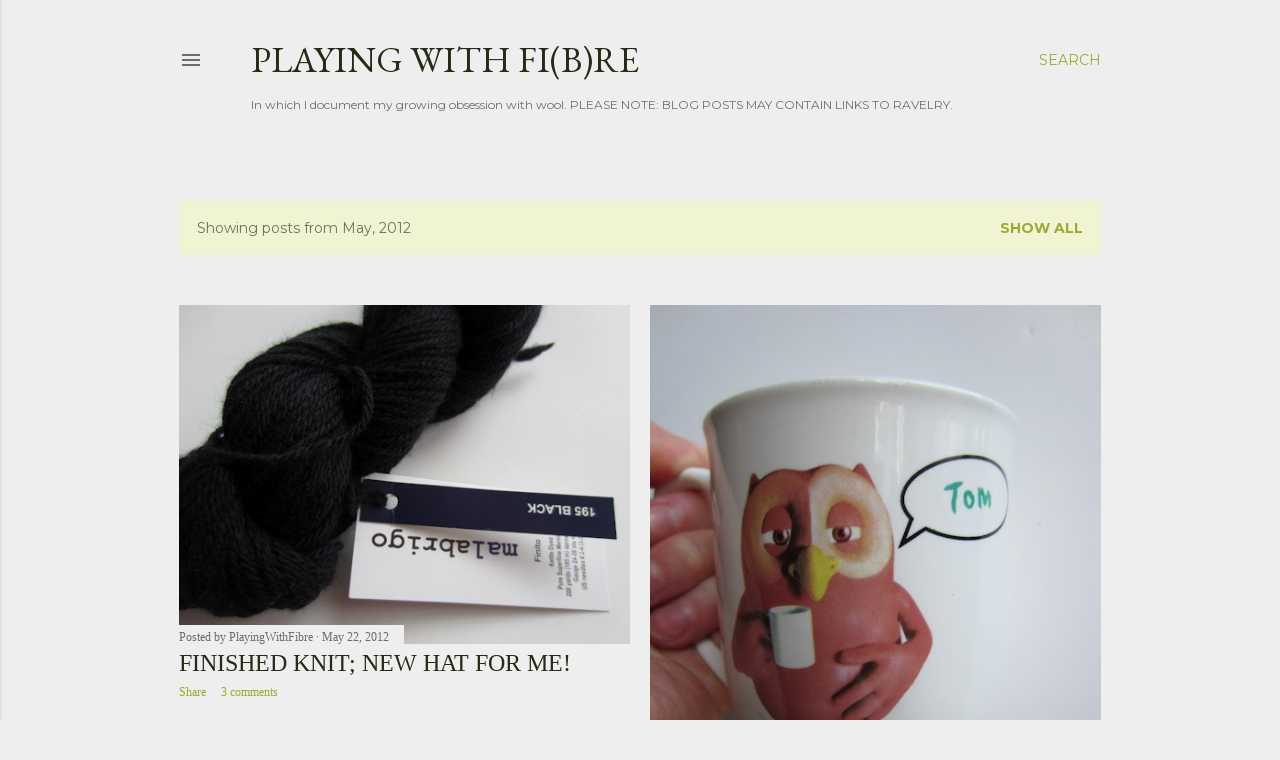

--- FILE ---
content_type: text/html; charset=UTF-8
request_url: https://playingwithfibre.blogspot.com/2012/05/
body_size: 26300
content:
<!DOCTYPE html>
<html dir='ltr' lang='en'>
<head>
<meta content='width=device-width, initial-scale=1' name='viewport'/>
<title>Playing with fi(b)re</title>
<meta content='text/html; charset=UTF-8' http-equiv='Content-Type'/>
<!-- Chrome, Firefox OS and Opera -->
<meta content='#eeeeee' name='theme-color'/>
<!-- Windows Phone -->
<meta content='#eeeeee' name='msapplication-navbutton-color'/>
<meta content='blogger' name='generator'/>
<link href='https://playingwithfibre.blogspot.com/favicon.ico' rel='icon' type='image/x-icon'/>
<link href='http://playingwithfibre.blogspot.com/2012/05/' rel='canonical'/>
<link rel="alternate" type="application/atom+xml" title="Playing with fi(b)re - Atom" href="https://playingwithfibre.blogspot.com/feeds/posts/default" />
<link rel="alternate" type="application/rss+xml" title="Playing with fi(b)re - RSS" href="https://playingwithfibre.blogspot.com/feeds/posts/default?alt=rss" />
<link rel="service.post" type="application/atom+xml" title="Playing with fi(b)re - Atom" href="https://www.blogger.com/feeds/1508838704052548049/posts/default" />
<!--Can't find substitution for tag [blog.ieCssRetrofitLinks]-->
<meta content='http://playingwithfibre.blogspot.com/2012/05/' property='og:url'/>
<meta content='Playing with fi(b)re' property='og:title'/>
<meta content='In which I document my growing obsession with wool.
PLEASE NOTE: BLOG POSTS MAY CONTAIN LINKS TO RAVELRY.' property='og:description'/>
<meta content='https://blogger.googleusercontent.com/img/b/R29vZ2xl/AVvXsEgc_32UAFjeXn6Zpt-5HAqiyBu4FUrUfZ5IchCI7WM0PmpYcjjTbHrcepnPcCgN-xxW7h6VS0GZaMZu8LqZr-lqv4Dz1I2Xod2f4skLY6dDj4ZoBVunnHoaz2E9056xGxG5ozj7bm7Y_Tg/w1200-h630-p-k-no-nu/IMG_1040.jpg' property='og:image'/>
<meta content='https://blogger.googleusercontent.com/img/b/R29vZ2xl/AVvXsEja-wrIBqK3gnjIEORFn6HsgTIlh_gakXxzxlgvZsp0D8Y4aoq1Cb3Xoi1tpG0QYjZq9_ArJ54fcCl6TrXZzwMGYQvX3vIj0aQnanVpYfQcC2T4aNv1vHb6VZR2KTEn2xCFpmBONCz0NJs/w1200-h630-p-k-no-nu/IMG_1176.jpg' property='og:image'/>
<meta content='https://blogger.googleusercontent.com/img/b/R29vZ2xl/AVvXsEgvVhKb6billpa_VS5i0jilS3HxxAqTLMDtnhXj2A0baGlpq8RgUs2NkKajNvaI6-BwFkOYlQQGD-_Vpkbt3xWui9G5gLGM4e8wE0YtJTGc721UZal-2HN_OqUB4_-e0YZqz3CL9p-52fY/w1200-h630-p-k-no-nu/IMG_1033.jpg' property='og:image'/>
<style type='text/css'>@font-face{font-family:'EB Garamond';font-style:normal;font-weight:400;font-display:swap;src:url(//fonts.gstatic.com/s/ebgaramond/v32/SlGDmQSNjdsmc35JDF1K5E55YMjF_7DPuGi-6_RkCY9_WamXgHlIbvw.woff2)format('woff2');unicode-range:U+0460-052F,U+1C80-1C8A,U+20B4,U+2DE0-2DFF,U+A640-A69F,U+FE2E-FE2F;}@font-face{font-family:'EB Garamond';font-style:normal;font-weight:400;font-display:swap;src:url(//fonts.gstatic.com/s/ebgaramond/v32/SlGDmQSNjdsmc35JDF1K5E55YMjF_7DPuGi-6_RkAI9_WamXgHlIbvw.woff2)format('woff2');unicode-range:U+0301,U+0400-045F,U+0490-0491,U+04B0-04B1,U+2116;}@font-face{font-family:'EB Garamond';font-style:normal;font-weight:400;font-display:swap;src:url(//fonts.gstatic.com/s/ebgaramond/v32/SlGDmQSNjdsmc35JDF1K5E55YMjF_7DPuGi-6_RkCI9_WamXgHlIbvw.woff2)format('woff2');unicode-range:U+1F00-1FFF;}@font-face{font-family:'EB Garamond';font-style:normal;font-weight:400;font-display:swap;src:url(//fonts.gstatic.com/s/ebgaramond/v32/SlGDmQSNjdsmc35JDF1K5E55YMjF_7DPuGi-6_RkB49_WamXgHlIbvw.woff2)format('woff2');unicode-range:U+0370-0377,U+037A-037F,U+0384-038A,U+038C,U+038E-03A1,U+03A3-03FF;}@font-face{font-family:'EB Garamond';font-style:normal;font-weight:400;font-display:swap;src:url(//fonts.gstatic.com/s/ebgaramond/v32/SlGDmQSNjdsmc35JDF1K5E55YMjF_7DPuGi-6_RkC49_WamXgHlIbvw.woff2)format('woff2');unicode-range:U+0102-0103,U+0110-0111,U+0128-0129,U+0168-0169,U+01A0-01A1,U+01AF-01B0,U+0300-0301,U+0303-0304,U+0308-0309,U+0323,U+0329,U+1EA0-1EF9,U+20AB;}@font-face{font-family:'EB Garamond';font-style:normal;font-weight:400;font-display:swap;src:url(//fonts.gstatic.com/s/ebgaramond/v32/SlGDmQSNjdsmc35JDF1K5E55YMjF_7DPuGi-6_RkCo9_WamXgHlIbvw.woff2)format('woff2');unicode-range:U+0100-02BA,U+02BD-02C5,U+02C7-02CC,U+02CE-02D7,U+02DD-02FF,U+0304,U+0308,U+0329,U+1D00-1DBF,U+1E00-1E9F,U+1EF2-1EFF,U+2020,U+20A0-20AB,U+20AD-20C0,U+2113,U+2C60-2C7F,U+A720-A7FF;}@font-face{font-family:'EB Garamond';font-style:normal;font-weight:400;font-display:swap;src:url(//fonts.gstatic.com/s/ebgaramond/v32/SlGDmQSNjdsmc35JDF1K5E55YMjF_7DPuGi-6_RkBI9_WamXgHlI.woff2)format('woff2');unicode-range:U+0000-00FF,U+0131,U+0152-0153,U+02BB-02BC,U+02C6,U+02DA,U+02DC,U+0304,U+0308,U+0329,U+2000-206F,U+20AC,U+2122,U+2191,U+2193,U+2212,U+2215,U+FEFF,U+FFFD;}@font-face{font-family:'Montserrat';font-style:normal;font-weight:400;font-display:swap;src:url(//fonts.gstatic.com/s/montserrat/v31/JTUSjIg1_i6t8kCHKm459WRhyyTh89ZNpQ.woff2)format('woff2');unicode-range:U+0460-052F,U+1C80-1C8A,U+20B4,U+2DE0-2DFF,U+A640-A69F,U+FE2E-FE2F;}@font-face{font-family:'Montserrat';font-style:normal;font-weight:400;font-display:swap;src:url(//fonts.gstatic.com/s/montserrat/v31/JTUSjIg1_i6t8kCHKm459W1hyyTh89ZNpQ.woff2)format('woff2');unicode-range:U+0301,U+0400-045F,U+0490-0491,U+04B0-04B1,U+2116;}@font-face{font-family:'Montserrat';font-style:normal;font-weight:400;font-display:swap;src:url(//fonts.gstatic.com/s/montserrat/v31/JTUSjIg1_i6t8kCHKm459WZhyyTh89ZNpQ.woff2)format('woff2');unicode-range:U+0102-0103,U+0110-0111,U+0128-0129,U+0168-0169,U+01A0-01A1,U+01AF-01B0,U+0300-0301,U+0303-0304,U+0308-0309,U+0323,U+0329,U+1EA0-1EF9,U+20AB;}@font-face{font-family:'Montserrat';font-style:normal;font-weight:400;font-display:swap;src:url(//fonts.gstatic.com/s/montserrat/v31/JTUSjIg1_i6t8kCHKm459WdhyyTh89ZNpQ.woff2)format('woff2');unicode-range:U+0100-02BA,U+02BD-02C5,U+02C7-02CC,U+02CE-02D7,U+02DD-02FF,U+0304,U+0308,U+0329,U+1D00-1DBF,U+1E00-1E9F,U+1EF2-1EFF,U+2020,U+20A0-20AB,U+20AD-20C0,U+2113,U+2C60-2C7F,U+A720-A7FF;}@font-face{font-family:'Montserrat';font-style:normal;font-weight:400;font-display:swap;src:url(//fonts.gstatic.com/s/montserrat/v31/JTUSjIg1_i6t8kCHKm459WlhyyTh89Y.woff2)format('woff2');unicode-range:U+0000-00FF,U+0131,U+0152-0153,U+02BB-02BC,U+02C6,U+02DA,U+02DC,U+0304,U+0308,U+0329,U+2000-206F,U+20AC,U+2122,U+2191,U+2193,U+2212,U+2215,U+FEFF,U+FFFD;}@font-face{font-family:'Montserrat';font-style:normal;font-weight:700;font-display:swap;src:url(//fonts.gstatic.com/s/montserrat/v31/JTUSjIg1_i6t8kCHKm459WRhyyTh89ZNpQ.woff2)format('woff2');unicode-range:U+0460-052F,U+1C80-1C8A,U+20B4,U+2DE0-2DFF,U+A640-A69F,U+FE2E-FE2F;}@font-face{font-family:'Montserrat';font-style:normal;font-weight:700;font-display:swap;src:url(//fonts.gstatic.com/s/montserrat/v31/JTUSjIg1_i6t8kCHKm459W1hyyTh89ZNpQ.woff2)format('woff2');unicode-range:U+0301,U+0400-045F,U+0490-0491,U+04B0-04B1,U+2116;}@font-face{font-family:'Montserrat';font-style:normal;font-weight:700;font-display:swap;src:url(//fonts.gstatic.com/s/montserrat/v31/JTUSjIg1_i6t8kCHKm459WZhyyTh89ZNpQ.woff2)format('woff2');unicode-range:U+0102-0103,U+0110-0111,U+0128-0129,U+0168-0169,U+01A0-01A1,U+01AF-01B0,U+0300-0301,U+0303-0304,U+0308-0309,U+0323,U+0329,U+1EA0-1EF9,U+20AB;}@font-face{font-family:'Montserrat';font-style:normal;font-weight:700;font-display:swap;src:url(//fonts.gstatic.com/s/montserrat/v31/JTUSjIg1_i6t8kCHKm459WdhyyTh89ZNpQ.woff2)format('woff2');unicode-range:U+0100-02BA,U+02BD-02C5,U+02C7-02CC,U+02CE-02D7,U+02DD-02FF,U+0304,U+0308,U+0329,U+1D00-1DBF,U+1E00-1E9F,U+1EF2-1EFF,U+2020,U+20A0-20AB,U+20AD-20C0,U+2113,U+2C60-2C7F,U+A720-A7FF;}@font-face{font-family:'Montserrat';font-style:normal;font-weight:700;font-display:swap;src:url(//fonts.gstatic.com/s/montserrat/v31/JTUSjIg1_i6t8kCHKm459WlhyyTh89Y.woff2)format('woff2');unicode-range:U+0000-00FF,U+0131,U+0152-0153,U+02BB-02BC,U+02C6,U+02DA,U+02DC,U+0304,U+0308,U+0329,U+2000-206F,U+20AC,U+2122,U+2191,U+2193,U+2212,U+2215,U+FEFF,U+FFFD;}</style>
<style id='page-skin-1' type='text/css'><!--
/*! normalize.css v3.0.1 | MIT License | git.io/normalize */html{font-family:sans-serif;-ms-text-size-adjust:100%;-webkit-text-size-adjust:100%}body{margin:0}article,aside,details,figcaption,figure,footer,header,hgroup,main,nav,section,summary{display:block}audio,canvas,progress,video{display:inline-block;vertical-align:baseline}audio:not([controls]){display:none;height:0}[hidden],template{display:none}a{background:transparent}a:active,a:hover{outline:0}abbr[title]{border-bottom:1px dotted}b,strong{font-weight:bold}dfn{font-style:italic}h1{font-size:2em;margin:.67em 0}mark{background:#ff0;color:#000}small{font-size:80%}sub,sup{font-size:75%;line-height:0;position:relative;vertical-align:baseline}sup{top:-0.5em}sub{bottom:-0.25em}img{border:0}svg:not(:root){overflow:hidden}figure{margin:1em 40px}hr{-moz-box-sizing:content-box;box-sizing:content-box;height:0}pre{overflow:auto}code,kbd,pre,samp{font-family:monospace,monospace;font-size:1em}button,input,optgroup,select,textarea{color:inherit;font:inherit;margin:0}button{overflow:visible}button,select{text-transform:none}button,html input[type="button"],input[type="reset"],input[type="submit"]{-webkit-appearance:button;cursor:pointer}button[disabled],html input[disabled]{cursor:default}button::-moz-focus-inner,input::-moz-focus-inner{border:0;padding:0}input{line-height:normal}input[type="checkbox"],input[type="radio"]{box-sizing:border-box;padding:0}input[type="number"]::-webkit-inner-spin-button,input[type="number"]::-webkit-outer-spin-button{height:auto}input[type="search"]{-webkit-appearance:textfield;-moz-box-sizing:content-box;-webkit-box-sizing:content-box;box-sizing:content-box}input[type="search"]::-webkit-search-cancel-button,input[type="search"]::-webkit-search-decoration{-webkit-appearance:none}fieldset{border:1px solid #c0c0c0;margin:0 2px;padding:.35em .625em .75em}legend{border:0;padding:0}textarea{overflow:auto}optgroup{font-weight:bold}table{border-collapse:collapse;border-spacing:0}td,th{padding:0}
/*!************************************************
* Blogger Template Style
* Name: Soho
**************************************************/
body{
overflow-wrap:break-word;
word-break:break-word;
word-wrap:break-word
}
.hidden{
display:none
}
.invisible{
visibility:hidden
}
.container::after,.float-container::after{
clear:both;
content:"";
display:table
}
.clearboth{
clear:both
}
#comments .comment .comment-actions,.subscribe-popup .FollowByEmail .follow-by-email-submit{
background:0 0;
border:0;
box-shadow:none;
color:#9ea933;
cursor:pointer;
font-size:14px;
font-weight:700;
outline:0;
text-decoration:none;
text-transform:uppercase;
width:auto
}
.dim-overlay{
background-color:rgba(0,0,0,.54);
height:100vh;
left:0;
position:fixed;
top:0;
width:100%
}
#sharing-dim-overlay{
background-color:transparent
}
input::-ms-clear{
display:none
}
.blogger-logo,.svg-icon-24.blogger-logo{
fill:#ff9800;
opacity:1
}
.loading-spinner-large{
-webkit-animation:mspin-rotate 1.568s infinite linear;
animation:mspin-rotate 1.568s infinite linear;
height:48px;
overflow:hidden;
position:absolute;
width:48px;
z-index:200
}
.loading-spinner-large>div{
-webkit-animation:mspin-revrot 5332ms infinite steps(4);
animation:mspin-revrot 5332ms infinite steps(4)
}
.loading-spinner-large>div>div{
-webkit-animation:mspin-singlecolor-large-film 1333ms infinite steps(81);
animation:mspin-singlecolor-large-film 1333ms infinite steps(81);
background-size:100%;
height:48px;
width:3888px
}
.mspin-black-large>div>div,.mspin-grey_54-large>div>div{
background-image:url(https://www.blogblog.com/indie/mspin_black_large.svg)
}
.mspin-white-large>div>div{
background-image:url(https://www.blogblog.com/indie/mspin_white_large.svg)
}
.mspin-grey_54-large{
opacity:.54
}
@-webkit-keyframes mspin-singlecolor-large-film{
from{
-webkit-transform:translateX(0);
transform:translateX(0)
}
to{
-webkit-transform:translateX(-3888px);
transform:translateX(-3888px)
}
}
@keyframes mspin-singlecolor-large-film{
from{
-webkit-transform:translateX(0);
transform:translateX(0)
}
to{
-webkit-transform:translateX(-3888px);
transform:translateX(-3888px)
}
}
@-webkit-keyframes mspin-rotate{
from{
-webkit-transform:rotate(0);
transform:rotate(0)
}
to{
-webkit-transform:rotate(360deg);
transform:rotate(360deg)
}
}
@keyframes mspin-rotate{
from{
-webkit-transform:rotate(0);
transform:rotate(0)
}
to{
-webkit-transform:rotate(360deg);
transform:rotate(360deg)
}
}
@-webkit-keyframes mspin-revrot{
from{
-webkit-transform:rotate(0);
transform:rotate(0)
}
to{
-webkit-transform:rotate(-360deg);
transform:rotate(-360deg)
}
}
@keyframes mspin-revrot{
from{
-webkit-transform:rotate(0);
transform:rotate(0)
}
to{
-webkit-transform:rotate(-360deg);
transform:rotate(-360deg)
}
}
.skip-navigation{
background-color:#fff;
box-sizing:border-box;
color:#000;
display:block;
height:0;
left:0;
line-height:50px;
overflow:hidden;
padding-top:0;
position:fixed;
text-align:center;
top:0;
-webkit-transition:box-shadow .3s,height .3s,padding-top .3s;
transition:box-shadow .3s,height .3s,padding-top .3s;
width:100%;
z-index:900
}
.skip-navigation:focus{
box-shadow:0 4px 5px 0 rgba(0,0,0,.14),0 1px 10px 0 rgba(0,0,0,.12),0 2px 4px -1px rgba(0,0,0,.2);
height:50px
}
#main{
outline:0
}
.main-heading{
position:absolute;
clip:rect(1px,1px,1px,1px);
padding:0;
border:0;
height:1px;
width:1px;
overflow:hidden
}
.Attribution{
margin-top:1em;
text-align:center
}
.Attribution .blogger img,.Attribution .blogger svg{
vertical-align:bottom
}
.Attribution .blogger img{
margin-right:.5em
}
.Attribution div{
line-height:24px;
margin-top:.5em
}
.Attribution .copyright,.Attribution .image-attribution{
font-size:.7em;
margin-top:1.5em
}
.BLOG_mobile_video_class{
display:none
}
.bg-photo{
background-attachment:scroll!important
}
body .CSS_LIGHTBOX{
z-index:900
}
.extendable .show-less,.extendable .show-more{
border-color:#9ea933;
color:#9ea933;
margin-top:8px
}
.extendable .show-less.hidden,.extendable .show-more.hidden{
display:none
}
.inline-ad{
display:none;
max-width:100%;
overflow:hidden
}
.adsbygoogle{
display:block
}
#cookieChoiceInfo{
bottom:0;
top:auto
}
iframe.b-hbp-video{
border:0
}
.post-body img{
max-width:100%
}
.post-body iframe{
max-width:100%
}
.post-body a[imageanchor="1"]{
display:inline-block
}
.byline{
margin-right:1em
}
.byline:last-child{
margin-right:0
}
.link-copied-dialog{
max-width:520px;
outline:0
}
.link-copied-dialog .modal-dialog-buttons{
margin-top:8px
}
.link-copied-dialog .goog-buttonset-default{
background:0 0;
border:0
}
.link-copied-dialog .goog-buttonset-default:focus{
outline:0
}
.paging-control-container{
margin-bottom:16px
}
.paging-control-container .paging-control{
display:inline-block
}
.paging-control-container .comment-range-text::after,.paging-control-container .paging-control{
color:#9ea933
}
.paging-control-container .comment-range-text,.paging-control-container .paging-control{
margin-right:8px
}
.paging-control-container .comment-range-text::after,.paging-control-container .paging-control::after{
content:"\b7";
cursor:default;
padding-left:8px;
pointer-events:none
}
.paging-control-container .comment-range-text:last-child::after,.paging-control-container .paging-control:last-child::after{
content:none
}
.byline.reactions iframe{
height:20px
}
.b-notification{
color:#000;
background-color:#fff;
border-bottom:solid 1px #000;
box-sizing:border-box;
padding:16px 32px;
text-align:center
}
.b-notification.visible{
-webkit-transition:margin-top .3s cubic-bezier(.4,0,.2,1);
transition:margin-top .3s cubic-bezier(.4,0,.2,1)
}
.b-notification.invisible{
position:absolute
}
.b-notification-close{
position:absolute;
right:8px;
top:8px
}
.no-posts-message{
line-height:40px;
text-align:center
}
@media screen and (max-width:1162px){
body.item-view .post-body a[imageanchor="1"][style*="float: left;"],body.item-view .post-body a[imageanchor="1"][style*="float: right;"]{
float:none!important;
clear:none!important
}
body.item-view .post-body a[imageanchor="1"] img{
display:block;
height:auto;
margin:0 auto
}
body.item-view .post-body>.separator:first-child>a[imageanchor="1"]:first-child{
margin-top:20px
}
.post-body a[imageanchor]{
display:block
}
body.item-view .post-body a[imageanchor="1"]{
margin-left:0!important;
margin-right:0!important
}
body.item-view .post-body a[imageanchor="1"]+a[imageanchor="1"]{
margin-top:16px
}
}
.item-control{
display:none
}
#comments{
border-top:1px dashed rgba(0,0,0,.54);
margin-top:20px;
padding:20px
}
#comments .comment-thread ol{
margin:0;
padding-left:0;
padding-left:0
}
#comments .comment .comment-replybox-single,#comments .comment-thread .comment-replies{
margin-left:60px
}
#comments .comment-thread .thread-count{
display:none
}
#comments .comment{
list-style-type:none;
padding:0 0 30px;
position:relative
}
#comments .comment .comment{
padding-bottom:8px
}
.comment .avatar-image-container{
position:absolute
}
.comment .avatar-image-container img{
border-radius:50%
}
.avatar-image-container svg,.comment .avatar-image-container .avatar-icon{
border-radius:50%;
border:solid 1px #232c14;
box-sizing:border-box;
fill:#232c14;
height:35px;
margin:0;
padding:7px;
width:35px
}
.comment .comment-block{
margin-top:10px;
margin-left:60px;
padding-bottom:0
}
#comments .comment-author-header-wrapper{
margin-left:40px
}
#comments .comment .thread-expanded .comment-block{
padding-bottom:20px
}
#comments .comment .comment-header .user,#comments .comment .comment-header .user a{
color:#232c14;
font-style:normal;
font-weight:700
}
#comments .comment .comment-actions{
bottom:0;
margin-bottom:15px;
position:absolute
}
#comments .comment .comment-actions>*{
margin-right:8px
}
#comments .comment .comment-header .datetime{
bottom:0;
color:#232c14;
display:inline-block;
font-size:13px;
font-style:italic;
margin-left:8px
}
#comments .comment .comment-footer .comment-timestamp a,#comments .comment .comment-header .datetime a{
color:#232c14
}
#comments .comment .comment-content,.comment .comment-body{
margin-top:12px;
word-break:break-word
}
.comment-body{
margin-bottom:12px
}
#comments.embed[data-num-comments="0"]{
border:0;
margin-top:0;
padding-top:0
}
#comments.embed[data-num-comments="0"] #comment-post-message,#comments.embed[data-num-comments="0"] div.comment-form>p,#comments.embed[data-num-comments="0"] p.comment-footer{
display:none
}
#comment-editor-src{
display:none
}
.comments .comments-content .loadmore.loaded{
max-height:0;
opacity:0;
overflow:hidden
}
.extendable .remaining-items{
height:0;
overflow:hidden;
-webkit-transition:height .3s cubic-bezier(.4,0,.2,1);
transition:height .3s cubic-bezier(.4,0,.2,1)
}
.extendable .remaining-items.expanded{
height:auto
}
.svg-icon-24,.svg-icon-24-button{
cursor:pointer;
height:24px;
width:24px;
min-width:24px
}
.touch-icon{
margin:-12px;
padding:12px
}
.touch-icon:active,.touch-icon:focus{
background-color:rgba(153,153,153,.4);
border-radius:50%
}
svg:not(:root).touch-icon{
overflow:visible
}
html[dir=rtl] .rtl-reversible-icon{
-webkit-transform:scaleX(-1);
-ms-transform:scaleX(-1);
transform:scaleX(-1)
}
.svg-icon-24-button,.touch-icon-button{
background:0 0;
border:0;
margin:0;
outline:0;
padding:0
}
.touch-icon-button .touch-icon:active,.touch-icon-button .touch-icon:focus{
background-color:transparent
}
.touch-icon-button:active .touch-icon,.touch-icon-button:focus .touch-icon{
background-color:rgba(153,153,153,.4);
border-radius:50%
}
.Profile .default-avatar-wrapper .avatar-icon{
border-radius:50%;
border:solid 1px #000000;
box-sizing:border-box;
fill:#000000;
margin:0
}
.Profile .individual .default-avatar-wrapper .avatar-icon{
padding:25px
}
.Profile .individual .avatar-icon,.Profile .individual .profile-img{
height:120px;
width:120px
}
.Profile .team .default-avatar-wrapper .avatar-icon{
padding:8px
}
.Profile .team .avatar-icon,.Profile .team .default-avatar-wrapper,.Profile .team .profile-img{
height:40px;
width:40px
}
.snippet-container{
margin:0;
position:relative;
overflow:hidden
}
.snippet-fade{
bottom:0;
box-sizing:border-box;
position:absolute;
width:96px
}
.snippet-fade{
right:0
}
.snippet-fade:after{
content:"\2026"
}
.snippet-fade:after{
float:right
}
.centered-top-container.sticky{
left:0;
position:fixed;
right:0;
top:0;
width:auto;
z-index:50;
-webkit-transition-property:opacity,-webkit-transform;
transition-property:opacity,-webkit-transform;
transition-property:transform,opacity;
transition-property:transform,opacity,-webkit-transform;
-webkit-transition-duration:.2s;
transition-duration:.2s;
-webkit-transition-timing-function:cubic-bezier(.4,0,.2,1);
transition-timing-function:cubic-bezier(.4,0,.2,1)
}
.centered-top-placeholder{
display:none
}
.collapsed-header .centered-top-placeholder{
display:block
}
.centered-top-container .Header .replaced h1,.centered-top-placeholder .Header .replaced h1{
display:none
}
.centered-top-container.sticky .Header .replaced h1{
display:block
}
.centered-top-container.sticky .Header .header-widget{
background:0 0
}
.centered-top-container.sticky .Header .header-image-wrapper{
display:none
}
.centered-top-container img,.centered-top-placeholder img{
max-width:100%
}
.collapsible{
-webkit-transition:height .3s cubic-bezier(.4,0,.2,1);
transition:height .3s cubic-bezier(.4,0,.2,1)
}
.collapsible,.collapsible>summary{
display:block;
overflow:hidden
}
.collapsible>:not(summary){
display:none
}
.collapsible[open]>:not(summary){
display:block
}
.collapsible:focus,.collapsible>summary:focus{
outline:0
}
.collapsible>summary{
cursor:pointer;
display:block;
padding:0
}
.collapsible:focus>summary,.collapsible>summary:focus{
background-color:transparent
}
.collapsible>summary::-webkit-details-marker{
display:none
}
.collapsible-title{
-webkit-box-align:center;
-webkit-align-items:center;
-ms-flex-align:center;
align-items:center;
display:-webkit-box;
display:-webkit-flex;
display:-ms-flexbox;
display:flex
}
.collapsible-title .title{
-webkit-box-flex:1;
-webkit-flex:1 1 auto;
-ms-flex:1 1 auto;
flex:1 1 auto;
-webkit-box-ordinal-group:1;
-webkit-order:0;
-ms-flex-order:0;
order:0;
overflow:hidden;
text-overflow:ellipsis;
white-space:nowrap
}
.collapsible-title .chevron-down,.collapsible[open] .collapsible-title .chevron-up{
display:block
}
.collapsible-title .chevron-up,.collapsible[open] .collapsible-title .chevron-down{
display:none
}
.flat-button{
cursor:pointer;
display:inline-block;
font-weight:700;
text-transform:uppercase;
border-radius:2px;
padding:8px;
margin:-8px
}
.flat-icon-button{
background:0 0;
border:0;
margin:0;
outline:0;
padding:0;
margin:-12px;
padding:12px;
cursor:pointer;
box-sizing:content-box;
display:inline-block;
line-height:0
}
.flat-icon-button,.flat-icon-button .splash-wrapper{
border-radius:50%
}
.flat-icon-button .splash.animate{
-webkit-animation-duration:.3s;
animation-duration:.3s
}
.overflowable-container{
max-height:28px;
overflow:hidden;
position:relative
}
.overflow-button{
cursor:pointer
}
#overflowable-dim-overlay{
background:0 0
}
.overflow-popup{
box-shadow:0 2px 2px 0 rgba(0,0,0,.14),0 3px 1px -2px rgba(0,0,0,.2),0 1px 5px 0 rgba(0,0,0,.12);
background-color:#eeeeee;
left:0;
max-width:calc(100% - 32px);
position:absolute;
top:0;
visibility:hidden;
z-index:101
}
.overflow-popup ul{
list-style:none
}
.overflow-popup .tabs li,.overflow-popup li{
display:block;
height:auto
}
.overflow-popup .tabs li{
padding-left:0;
padding-right:0
}
.overflow-button.hidden,.overflow-popup .tabs li.hidden,.overflow-popup li.hidden{
display:none
}
.search{
display:-webkit-box;
display:-webkit-flex;
display:-ms-flexbox;
display:flex;
line-height:24px;
width:24px
}
.search.focused{
width:100%
}
.search.focused .section{
width:100%
}
.search form{
z-index:101
}
.search h3{
display:none
}
.search form{
display:-webkit-box;
display:-webkit-flex;
display:-ms-flexbox;
display:flex;
-webkit-box-flex:1;
-webkit-flex:1 0 0;
-ms-flex:1 0 0px;
flex:1 0 0;
border-bottom:solid 1px transparent;
padding-bottom:8px
}
.search form>*{
display:none
}
.search.focused form>*{
display:block
}
.search .search-input label{
display:none
}
.centered-top-placeholder.cloned .search form{
z-index:30
}
.search.focused form{
border-color:rgba(0, 0, 0, 0.54);
position:relative;
width:auto
}
.collapsed-header .centered-top-container .search.focused form{
border-bottom-color:transparent
}
.search-expand{
-webkit-box-flex:0;
-webkit-flex:0 0 auto;
-ms-flex:0 0 auto;
flex:0 0 auto
}
.search-expand-text{
display:none
}
.search-close{
display:inline;
vertical-align:middle
}
.search-input{
-webkit-box-flex:1;
-webkit-flex:1 0 1px;
-ms-flex:1 0 1px;
flex:1 0 1px
}
.search-input input{
background:0 0;
border:0;
box-sizing:border-box;
color:rgba(0, 0, 0, 0.54);
display:inline-block;
outline:0;
width:calc(100% - 48px)
}
.search-input input.no-cursor{
color:transparent;
text-shadow:0 0 0 rgba(0, 0, 0, 0.54)
}
.collapsed-header .centered-top-container .search-action,.collapsed-header .centered-top-container .search-input input{
color:rgba(0, 0, 0, 0.54)
}
.collapsed-header .centered-top-container .search-input input.no-cursor{
color:transparent;
text-shadow:0 0 0 rgba(0, 0, 0, 0.54)
}
.collapsed-header .centered-top-container .search-input input.no-cursor:focus,.search-input input.no-cursor:focus{
outline:0
}
.search-focused>*{
visibility:hidden
}
.search-focused .search,.search-focused .search-icon{
visibility:visible
}
.search.focused .search-action{
display:block
}
.search.focused .search-action:disabled{
opacity:.3
}
.widget.Sharing .sharing-button{
display:none
}
.widget.Sharing .sharing-buttons li{
padding:0
}
.widget.Sharing .sharing-buttons li span{
display:none
}
.post-share-buttons{
position:relative
}
.centered-bottom .share-buttons .svg-icon-24,.share-buttons .svg-icon-24{
fill:#000000
}
.sharing-open.touch-icon-button:active .touch-icon,.sharing-open.touch-icon-button:focus .touch-icon{
background-color:transparent
}
.share-buttons{
background-color:#eeeeee;
border-radius:2px;
box-shadow:0 2px 2px 0 rgba(0,0,0,.14),0 3px 1px -2px rgba(0,0,0,.2),0 1px 5px 0 rgba(0,0,0,.12);
color:#000000;
list-style:none;
margin:0;
padding:8px 0;
position:absolute;
top:-11px;
min-width:200px;
z-index:101
}
.share-buttons.hidden{
display:none
}
.sharing-button{
background:0 0;
border:0;
margin:0;
outline:0;
padding:0;
cursor:pointer
}
.share-buttons li{
margin:0;
height:48px
}
.share-buttons li:last-child{
margin-bottom:0
}
.share-buttons li .sharing-platform-button{
box-sizing:border-box;
cursor:pointer;
display:block;
height:100%;
margin-bottom:0;
padding:0 16px;
position:relative;
width:100%
}
.share-buttons li .sharing-platform-button:focus,.share-buttons li .sharing-platform-button:hover{
background-color:rgba(128,128,128,.1);
outline:0
}
.share-buttons li svg[class*=" sharing-"],.share-buttons li svg[class^=sharing-]{
position:absolute;
top:10px
}
.share-buttons li span.sharing-platform-button{
position:relative;
top:0
}
.share-buttons li .platform-sharing-text{
display:block;
font-size:16px;
line-height:48px;
white-space:nowrap
}
.share-buttons li .platform-sharing-text{
margin-left:56px
}
.sidebar-container{
background-color:#f7f7f7;
max-width:284px;
overflow-y:auto;
-webkit-transition-property:-webkit-transform;
transition-property:-webkit-transform;
transition-property:transform;
transition-property:transform,-webkit-transform;
-webkit-transition-duration:.3s;
transition-duration:.3s;
-webkit-transition-timing-function:cubic-bezier(0,0,.2,1);
transition-timing-function:cubic-bezier(0,0,.2,1);
width:284px;
z-index:101;
-webkit-overflow-scrolling:touch
}
.sidebar-container .navigation{
line-height:0;
padding:16px
}
.sidebar-container .sidebar-back{
cursor:pointer
}
.sidebar-container .widget{
background:0 0;
margin:0 16px;
padding:16px 0
}
.sidebar-container .widget .title{
color:rgba(0, 0, 0, 0.54);
margin:0
}
.sidebar-container .widget ul{
list-style:none;
margin:0;
padding:0
}
.sidebar-container .widget ul ul{
margin-left:1em
}
.sidebar-container .widget li{
font-size:16px;
line-height:normal
}
.sidebar-container .widget+.widget{
border-top:1px dashed #eeeeee
}
.BlogArchive li{
margin:16px 0
}
.BlogArchive li:last-child{
margin-bottom:0
}
.Label li a{
display:inline-block
}
.BlogArchive .post-count,.Label .label-count{
float:right;
margin-left:.25em
}
.BlogArchive .post-count::before,.Label .label-count::before{
content:"("
}
.BlogArchive .post-count::after,.Label .label-count::after{
content:")"
}
.widget.Translate .skiptranslate>div{
display:block!important
}
.widget.Profile .profile-link{
display:-webkit-box;
display:-webkit-flex;
display:-ms-flexbox;
display:flex
}
.widget.Profile .team-member .default-avatar-wrapper,.widget.Profile .team-member .profile-img{
-webkit-box-flex:0;
-webkit-flex:0 0 auto;
-ms-flex:0 0 auto;
flex:0 0 auto;
margin-right:1em
}
.widget.Profile .individual .profile-link{
-webkit-box-orient:vertical;
-webkit-box-direction:normal;
-webkit-flex-direction:column;
-ms-flex-direction:column;
flex-direction:column
}
.widget.Profile .team .profile-link .profile-name{
-webkit-align-self:center;
-ms-flex-item-align:center;
align-self:center;
display:block;
-webkit-box-flex:1;
-webkit-flex:1 1 auto;
-ms-flex:1 1 auto;
flex:1 1 auto
}
.dim-overlay{
background-color:rgba(0,0,0,.54);
z-index:100
}
body.sidebar-visible{
overflow-y:hidden
}
@media screen and (max-width:1439px){
.sidebar-container{
bottom:0;
position:fixed;
top:0;
left:0;
right:auto
}
.sidebar-container.sidebar-invisible{
-webkit-transition-timing-function:cubic-bezier(.4,0,.6,1);
transition-timing-function:cubic-bezier(.4,0,.6,1)
}
html[dir=ltr] .sidebar-container.sidebar-invisible{
-webkit-transform:translateX(-284px);
-ms-transform:translateX(-284px);
transform:translateX(-284px)
}
html[dir=rtl] .sidebar-container.sidebar-invisible{
-webkit-transform:translateX(284px);
-ms-transform:translateX(284px);
transform:translateX(284px)
}
}
@media screen and (min-width:1440px){
.sidebar-container{
position:absolute;
top:0;
left:0;
right:auto
}
.sidebar-container .navigation{
display:none
}
}
.dialog{
box-shadow:0 2px 2px 0 rgba(0,0,0,.14),0 3px 1px -2px rgba(0,0,0,.2),0 1px 5px 0 rgba(0,0,0,.12);
background:#eeeeee;
box-sizing:border-box;
color:#000000;
padding:30px;
position:fixed;
text-align:center;
width:calc(100% - 24px);
z-index:101
}
.dialog input[type=email],.dialog input[type=text]{
background-color:transparent;
border:0;
border-bottom:solid 1px rgba(0,0,0,.12);
color:#000000;
display:block;
font-family:EB Garamond, serif;
font-size:16px;
line-height:24px;
margin:auto;
padding-bottom:7px;
outline:0;
text-align:center;
width:100%
}
.dialog input[type=email]::-webkit-input-placeholder,.dialog input[type=text]::-webkit-input-placeholder{
color:#000000
}
.dialog input[type=email]::-moz-placeholder,.dialog input[type=text]::-moz-placeholder{
color:#000000
}
.dialog input[type=email]:-ms-input-placeholder,.dialog input[type=text]:-ms-input-placeholder{
color:#000000
}
.dialog input[type=email]::-ms-input-placeholder,.dialog input[type=text]::-ms-input-placeholder{
color:#000000
}
.dialog input[type=email]::placeholder,.dialog input[type=text]::placeholder{
color:#000000
}
.dialog input[type=email]:focus,.dialog input[type=text]:focus{
border-bottom:solid 2px #9ea933;
padding-bottom:6px
}
.dialog input.no-cursor{
color:transparent;
text-shadow:0 0 0 #000000
}
.dialog input.no-cursor:focus{
outline:0
}
.dialog input.no-cursor:focus{
outline:0
}
.dialog input[type=submit]{
font-family:EB Garamond, serif
}
.dialog .goog-buttonset-default{
color:#9ea933
}
.subscribe-popup{
max-width:364px
}
.subscribe-popup h3{
color:#232c14;
font-size:1.8em;
margin-top:0
}
.subscribe-popup .FollowByEmail h3{
display:none
}
.subscribe-popup .FollowByEmail .follow-by-email-submit{
color:#9ea933;
display:inline-block;
margin:0 auto;
margin-top:24px;
width:auto;
white-space:normal
}
.subscribe-popup .FollowByEmail .follow-by-email-submit:disabled{
cursor:default;
opacity:.3
}
@media (max-width:800px){
.blog-name div.widget.Subscribe{
margin-bottom:16px
}
body.item-view .blog-name div.widget.Subscribe{
margin:8px auto 16px auto;
width:100%
}
}
body#layout .bg-photo,body#layout .bg-photo-overlay{
display:none
}
body#layout .page_body{
padding:0;
position:relative;
top:0
}
body#layout .page{
display:inline-block;
left:inherit;
position:relative;
vertical-align:top;
width:540px
}
body#layout .centered{
max-width:954px
}
body#layout .navigation{
display:none
}
body#layout .sidebar-container{
display:inline-block;
width:40%
}
body#layout .hamburger-menu,body#layout .search{
display:none
}
body{
background-color:#eeeeee;
color:#000000;
font:normal 400 20px EB Garamond, serif;
height:100%;
margin:0;
min-height:100vh
}
h1,h2,h3,h4,h5,h6{
font-weight:400
}
a{
color:#9ea933;
text-decoration:none
}
.dim-overlay{
z-index:100
}
body.sidebar-visible .page_body{
overflow-y:scroll
}
.widget .title{
color:rgba(0, 0, 0, 0.54);
font:normal 400 12px Montserrat, sans-serif
}
.extendable .show-less,.extendable .show-more{
color:#9ea933;
font:normal 400 12px Montserrat, sans-serif;
margin:12px -8px 0 -8px;
text-transform:uppercase
}
.footer .widget,.main .widget{
margin:50px 0
}
.main .widget .title{
text-transform:uppercase
}
.inline-ad{
display:block;
margin-top:50px
}
.adsbygoogle{
text-align:center
}
.page_body{
display:-webkit-box;
display:-webkit-flex;
display:-ms-flexbox;
display:flex;
-webkit-box-orient:vertical;
-webkit-box-direction:normal;
-webkit-flex-direction:column;
-ms-flex-direction:column;
flex-direction:column;
min-height:100vh;
position:relative;
z-index:20
}
.page_body>*{
-webkit-box-flex:0;
-webkit-flex:0 0 auto;
-ms-flex:0 0 auto;
flex:0 0 auto
}
.page_body>#footer{
margin-top:auto
}
.centered-bottom,.centered-top{
margin:0 32px;
max-width:100%
}
.centered-top{
padding-bottom:12px;
padding-top:12px
}
.sticky .centered-top{
padding-bottom:0;
padding-top:0
}
.centered-top-container,.centered-top-placeholder{
background:#eeeeee
}
.centered-top{
display:-webkit-box;
display:-webkit-flex;
display:-ms-flexbox;
display:flex;
-webkit-flex-wrap:wrap;
-ms-flex-wrap:wrap;
flex-wrap:wrap;
-webkit-box-pack:justify;
-webkit-justify-content:space-between;
-ms-flex-pack:justify;
justify-content:space-between;
position:relative
}
.sticky .centered-top{
-webkit-flex-wrap:nowrap;
-ms-flex-wrap:nowrap;
flex-wrap:nowrap
}
.centered-top-container .svg-icon-24,.centered-top-placeholder .svg-icon-24{
fill:rgba(0, 0, 0, 0.54)
}
.back-button-container,.hamburger-menu-container{
-webkit-box-flex:0;
-webkit-flex:0 0 auto;
-ms-flex:0 0 auto;
flex:0 0 auto;
height:48px;
-webkit-box-ordinal-group:2;
-webkit-order:1;
-ms-flex-order:1;
order:1
}
.sticky .back-button-container,.sticky .hamburger-menu-container{
-webkit-box-ordinal-group:2;
-webkit-order:1;
-ms-flex-order:1;
order:1
}
.back-button,.hamburger-menu,.search-expand-icon{
cursor:pointer;
margin-top:0
}
.search{
-webkit-box-align:start;
-webkit-align-items:flex-start;
-ms-flex-align:start;
align-items:flex-start;
-webkit-box-flex:0;
-webkit-flex:0 0 auto;
-ms-flex:0 0 auto;
flex:0 0 auto;
height:48px;
margin-left:24px;
-webkit-box-ordinal-group:4;
-webkit-order:3;
-ms-flex-order:3;
order:3
}
.search,.search.focused{
width:auto
}
.search.focused{
position:static
}
.sticky .search{
display:none;
-webkit-box-ordinal-group:5;
-webkit-order:4;
-ms-flex-order:4;
order:4
}
.search .section{
right:0;
margin-top:12px;
position:absolute;
top:12px;
width:0
}
.sticky .search .section{
top:0
}
.search-expand{
background:0 0;
border:0;
margin:0;
outline:0;
padding:0;
color:#9ea933;
cursor:pointer;
-webkit-box-flex:0;
-webkit-flex:0 0 auto;
-ms-flex:0 0 auto;
flex:0 0 auto;
font:normal 400 12px Montserrat, sans-serif;
text-transform:uppercase;
word-break:normal
}
.search.focused .search-expand{
visibility:hidden
}
.search .dim-overlay{
background:0 0
}
.search.focused .section{
max-width:400px
}
.search.focused form{
border-color:rgba(0, 0, 0, 0.54);
height:24px
}
.search.focused .search-input{
display:-webkit-box;
display:-webkit-flex;
display:-ms-flexbox;
display:flex;
-webkit-box-flex:1;
-webkit-flex:1 1 auto;
-ms-flex:1 1 auto;
flex:1 1 auto
}
.search-input input{
-webkit-box-flex:1;
-webkit-flex:1 1 auto;
-ms-flex:1 1 auto;
flex:1 1 auto;
font:normal normal 16px 'Times New Roman', Times, FreeSerif, serif
}
.search input[type=submit]{
display:none
}
.subscribe-section-container{
-webkit-box-flex:1;
-webkit-flex:1 0 auto;
-ms-flex:1 0 auto;
flex:1 0 auto;
margin-left:24px;
-webkit-box-ordinal-group:3;
-webkit-order:2;
-ms-flex-order:2;
order:2;
text-align:right
}
.sticky .subscribe-section-container{
-webkit-box-flex:0;
-webkit-flex:0 0 auto;
-ms-flex:0 0 auto;
flex:0 0 auto;
-webkit-box-ordinal-group:4;
-webkit-order:3;
-ms-flex-order:3;
order:3
}
.subscribe-button{
background:0 0;
border:0;
margin:0;
outline:0;
padding:0;
color:#9ea933;
cursor:pointer;
display:inline-block;
font:normal 400 12px Montserrat, sans-serif;
line-height:48px;
margin:0;
text-transform:uppercase;
word-break:normal
}
.subscribe-popup h3{
color:rgba(0, 0, 0, 0.54);
font:normal 400 12px Montserrat, sans-serif;
margin-bottom:24px;
text-transform:uppercase
}
.subscribe-popup div.widget.FollowByEmail .follow-by-email-address{
color:#000000;
font:normal 400 12px Montserrat, sans-serif
}
.subscribe-popup div.widget.FollowByEmail .follow-by-email-submit{
color:#9ea933;
font:normal 400 12px Montserrat, sans-serif;
margin-top:24px;
text-transform:uppercase
}
.blog-name{
-webkit-box-flex:1;
-webkit-flex:1 1 100%;
-ms-flex:1 1 100%;
flex:1 1 100%;
-webkit-box-ordinal-group:5;
-webkit-order:4;
-ms-flex-order:4;
order:4;
overflow:hidden
}
.sticky .blog-name{
-webkit-box-flex:1;
-webkit-flex:1 1 auto;
-ms-flex:1 1 auto;
flex:1 1 auto;
margin:0 12px;
-webkit-box-ordinal-group:3;
-webkit-order:2;
-ms-flex-order:2;
order:2
}
body.search-view .centered-top.search-focused .blog-name{
display:none
}
.widget.Header h1{
font:normal 400 18px EB Garamond, serif;
margin:0;
text-transform:uppercase
}
.widget.Header h1,.widget.Header h1 a{
color:#232c14
}
.widget.Header p{
color:rgba(0, 0, 0, 0.54);
font:normal 400 12px Montserrat, sans-serif;
line-height:1.7
}
.sticky .widget.Header h1{
font-size:16px;
line-height:48px;
overflow:hidden;
overflow-wrap:normal;
text-overflow:ellipsis;
white-space:nowrap;
word-wrap:normal
}
.sticky .widget.Header p{
display:none
}
.sticky{
box-shadow:0 1px 3px rgba(0, 0, 0, 0.10)
}
#page_list_top .widget.PageList{
font:normal 400 14px Montserrat, sans-serif;
line-height:28px
}
#page_list_top .widget.PageList .title{
display:none
}
#page_list_top .widget.PageList .overflowable-contents{
overflow:hidden
}
#page_list_top .widget.PageList .overflowable-contents ul{
list-style:none;
margin:0;
padding:0
}
#page_list_top .widget.PageList .overflow-popup ul{
list-style:none;
margin:0;
padding:0 20px
}
#page_list_top .widget.PageList .overflowable-contents li{
display:inline-block
}
#page_list_top .widget.PageList .overflowable-contents li.hidden{
display:none
}
#page_list_top .widget.PageList .overflowable-contents li:not(:first-child):before{
color:rgba(0, 0, 0, 0.54);
content:"\b7"
}
#page_list_top .widget.PageList .overflow-button a,#page_list_top .widget.PageList .overflow-popup li a,#page_list_top .widget.PageList .overflowable-contents li a{
color:rgba(0, 0, 0, 0.54);
font:normal 400 14px Montserrat, sans-serif;
line-height:28px;
text-transform:uppercase
}
#page_list_top .widget.PageList .overflow-popup li.selected a,#page_list_top .widget.PageList .overflowable-contents li.selected a{
color:rgba(0, 0, 0, 0.54);
font:normal 700 14px Montserrat, sans-serif;
line-height:28px
}
#page_list_top .widget.PageList .overflow-button{
display:inline
}
.sticky #page_list_top{
display:none
}
body.homepage-view .hero-image.has-image{
background:#eeeeee none no-repeat scroll center center;
background-attachment:scroll;
background-color:#eeeeee;
background-size:cover;
height:62.5vw;
max-height:75vh;
min-height:200px;
width:100%
}
.post-filter-message{
background-color:#f1f4d3;
color:rgba(0, 0, 0, 0.54);
display:-webkit-box;
display:-webkit-flex;
display:-ms-flexbox;
display:flex;
-webkit-flex-wrap:wrap;
-ms-flex-wrap:wrap;
flex-wrap:wrap;
font:normal 400 12px Montserrat, sans-serif;
-webkit-box-pack:justify;
-webkit-justify-content:space-between;
-ms-flex-pack:justify;
justify-content:space-between;
margin-top:50px;
padding:18px
}
.post-filter-message .message-container{
-webkit-box-flex:1;
-webkit-flex:1 1 auto;
-ms-flex:1 1 auto;
flex:1 1 auto;
min-width:0
}
.post-filter-message .home-link-container{
-webkit-box-flex:0;
-webkit-flex:0 0 auto;
-ms-flex:0 0 auto;
flex:0 0 auto
}
.post-filter-message .search-label,.post-filter-message .search-query{
color:rgba(0, 0, 0, 0.87);
font:normal 700 12px Montserrat, sans-serif;
text-transform:uppercase
}
.post-filter-message .home-link,.post-filter-message .home-link a{
color:#9ea933;
font:normal 700 12px Montserrat, sans-serif;
text-transform:uppercase
}
.widget.FeaturedPost .thumb.hero-thumb{
background-position:center;
background-size:cover;
height:360px
}
.widget.FeaturedPost .featured-post-snippet:before{
content:"\2014"
}
.snippet-container,.snippet-fade{
font:normal normal 14px 'Times New Roman', Times, FreeSerif, serif;
line-height:23.8px
}
.snippet-container{
max-height:166.6px;
overflow:hidden
}
.snippet-fade{
background:-webkit-linear-gradient(left,#eeeeee 0,#eeeeee 20%,rgba(238, 238, 238, 0) 100%);
background:linear-gradient(to left,#eeeeee 0,#eeeeee 20%,rgba(238, 238, 238, 0) 100%);
color:#000000
}
.post-sidebar{
display:none
}
.widget.Blog .blog-posts .post-outer-container{
width:100%
}
.no-posts{
text-align:center
}
body.feed-view .widget.Blog .blog-posts .post-outer-container,body.item-view .widget.Blog .blog-posts .post-outer{
margin-bottom:50px
}
.widget.Blog .post.no-featured-image,.widget.PopularPosts .post.no-featured-image{
background-color:#f1f4d3;
padding:30px
}
.widget.Blog .post>.post-share-buttons-top{
right:0;
position:absolute;
top:0
}
.widget.Blog .post>.post-share-buttons-bottom{
bottom:0;
right:0;
position:absolute
}
.blog-pager{
text-align:right
}
.blog-pager a{
color:#9ea933;
font:normal 400 12px Montserrat, sans-serif;
text-transform:uppercase
}
.blog-pager .blog-pager-newer-link,.blog-pager .home-link{
display:none
}
.post-title{
font:normal normal 20px 'Times New Roman', Times, FreeSerif, serif;
margin:0;
text-transform:uppercase
}
.post-title,.post-title a{
color:#232c14
}
.post.no-featured-image .post-title,.post.no-featured-image .post-title a{
color:#000000
}
body.item-view .post-body-container:before{
content:"\2014"
}
.post-body{
color:#000000;
font:normal normal 14px 'Times New Roman', Times, FreeSerif, serif;
line-height:1.7
}
.post-body blockquote{
color:#000000;
font:normal normal 16px 'Times New Roman', Times, FreeSerif, serif;
line-height:1.7;
margin-left:0;
margin-right:0
}
.post-body img{
height:auto;
max-width:100%
}
.post-body .tr-caption{
color:#000000;
font:normal normal 12px 'Times New Roman', Times, FreeSerif, serif;
line-height:1.7
}
.snippet-thumbnail{
position:relative
}
.snippet-thumbnail .post-header{
background:#eeeeee;
bottom:0;
margin-bottom:0;
padding-right:15px;
padding-bottom:5px;
padding-top:5px;
position:absolute
}
.snippet-thumbnail img{
width:100%
}
.post-footer,.post-header{
margin:8px 0
}
body.item-view .widget.Blog .post-header{
margin:0 0 16px 0
}
body.item-view .widget.Blog .post-footer{
margin:50px 0 0 0
}
.widget.FeaturedPost .post-footer{
display:-webkit-box;
display:-webkit-flex;
display:-ms-flexbox;
display:flex;
-webkit-flex-wrap:wrap;
-ms-flex-wrap:wrap;
flex-wrap:wrap;
-webkit-box-pack:justify;
-webkit-justify-content:space-between;
-ms-flex-pack:justify;
justify-content:space-between
}
.widget.FeaturedPost .post-footer>*{
-webkit-box-flex:0;
-webkit-flex:0 1 auto;
-ms-flex:0 1 auto;
flex:0 1 auto
}
.widget.FeaturedPost .post-footer,.widget.FeaturedPost .post-footer a,.widget.FeaturedPost .post-footer button{
line-height:1.7
}
.jump-link{
margin:-8px
}
.post-header,.post-header a,.post-header button{
color:rgba(0, 0, 0, 0.54);
font:normal normal 12px 'Times New Roman', Times, FreeSerif, serif
}
.post.no-featured-image .post-header,.post.no-featured-image .post-header a,.post.no-featured-image .post-header button{
color:rgba(0, 0, 0, 0.54)
}
.post-footer,.post-footer a,.post-footer button{
color:#9ea933;
font:normal normal 12px 'Times New Roman', Times, FreeSerif, serif
}
.post.no-featured-image .post-footer,.post.no-featured-image .post-footer a,.post.no-featured-image .post-footer button{
color:#91c90b
}
body.item-view .post-footer-line{
line-height:2.3
}
.byline{
display:inline-block
}
.byline .flat-button{
text-transform:none
}
.post-header .byline:not(:last-child):after{
content:"\b7"
}
.post-header .byline:not(:last-child){
margin-right:0
}
.byline.post-labels a{
display:inline-block;
word-break:break-all
}
.byline.post-labels a:not(:last-child):after{
content:","
}
.byline.reactions .reactions-label{
line-height:22px;
vertical-align:top
}
.post-share-buttons{
margin-left:0
}
.share-buttons{
background-color:#fbfff9;
border-radius:0;
box-shadow:0 1px 1px 1px rgba(0, 0, 0, 0.10);
color:rgba(0, 0, 0, 0.87);
font:normal normal 16px 'Times New Roman', Times, FreeSerif, serif
}
.share-buttons .svg-icon-24{
fill:#232c14
}
#comment-holder .continue{
display:none
}
#comment-editor{
margin-bottom:20px;
margin-top:20px
}
.widget.Attribution,.widget.Attribution .copyright,.widget.Attribution .copyright a,.widget.Attribution .image-attribution,.widget.Attribution .image-attribution a,.widget.Attribution a{
color:rgba(0, 0, 0, 0.54);
font:normal normal 12px 'Times New Roman', Times, FreeSerif, serif
}
.widget.Attribution svg{
fill:rgba(0, 0, 0, 0.54)
}
.widget.Attribution .blogger a{
display:-webkit-box;
display:-webkit-flex;
display:-ms-flexbox;
display:flex;
-webkit-align-content:center;
-ms-flex-line-pack:center;
align-content:center;
-webkit-box-pack:center;
-webkit-justify-content:center;
-ms-flex-pack:center;
justify-content:center;
line-height:24px
}
.widget.Attribution .blogger svg{
margin-right:8px
}
.widget.Profile ul{
list-style:none;
padding:0
}
.widget.Profile .individual .default-avatar-wrapper,.widget.Profile .individual .profile-img{
border-radius:50%;
display:inline-block;
height:120px;
width:120px
}
.widget.Profile .individual .profile-data a,.widget.Profile .team .profile-name{
color:#232c14;
font:normal 400 20px EB Garamond, serif;
text-transform:none
}
.widget.Profile .individual dd{
color:#000000;
font:normal 400 20px EB Garamond, serif;
margin:0 auto
}
.widget.Profile .individual .profile-link,.widget.Profile .team .visit-profile{
color:#9ea933;
font:normal 400 12px Montserrat, sans-serif;
text-transform:uppercase
}
.widget.Profile .team .default-avatar-wrapper,.widget.Profile .team .profile-img{
border-radius:50%;
float:left;
height:40px;
width:40px
}
.widget.Profile .team .profile-link .profile-name-wrapper{
-webkit-box-flex:1;
-webkit-flex:1 1 auto;
-ms-flex:1 1 auto;
flex:1 1 auto
}
.widget.Label li,.widget.Label span.label-size{
color:#9ea933;
display:inline-block;
font:normal 400 12px Montserrat, sans-serif;
word-break:break-all
}
.widget.Label li:not(:last-child):after,.widget.Label span.label-size:not(:last-child):after{
content:","
}
.widget.PopularPosts .post{
margin-bottom:50px
}
body.item-view #sidebar .widget.PopularPosts{
margin-left:40px;
width:inherit
}
#comments{
border-top:none;
padding:0
}
#comments .comment .comment-footer,#comments .comment .comment-header,#comments .comment .comment-header .datetime,#comments .comment .comment-header .datetime a{
color:#232c14;
font:normal normal 12px 'Times New Roman', Times, FreeSerif, serif
}
#comments .comment .comment-author,#comments .comment .comment-author a,#comments .comment .comment-header .user,#comments .comment .comment-header .user a{
color:#232c14;
font:normal normal 14px 'Times New Roman', Times, FreeSerif, serif
}
#comments .comment .comment-body,#comments .comment .comment-content{
color:#000000;
font:normal normal 14px 'Times New Roman', Times, FreeSerif, serif
}
#comments .comment .comment-actions,#comments .footer,#comments .footer a,#comments .loadmore,#comments .paging-control{
color:#91c90b;
font:normal 400 12px Montserrat, sans-serif;
text-transform:uppercase
}
#commentsHolder{
border-bottom:none;
border-top:none
}
#comments .comment-form h4{
position:absolute;
clip:rect(1px,1px,1px,1px);
padding:0;
border:0;
height:1px;
width:1px;
overflow:hidden
}
.sidebar-container{
background-color:#eeeeee;
color:rgba(0, 0, 0, 0.54);
font:normal normal 14px 'Times New Roman', Times, FreeSerif, serif;
min-height:100%
}
html[dir=ltr] .sidebar-container{
box-shadow:1px 0 3px rgba(0, 0, 0, 0.10)
}
html[dir=rtl] .sidebar-container{
box-shadow:-1px 0 3px rgba(0, 0, 0, 0.10)
}
.sidebar-container a{
color:#9ea933
}
.sidebar-container .svg-icon-24{
fill:rgba(0, 0, 0, 0.54)
}
.sidebar-container .widget{
margin:0;
margin-left:40px;
padding:40px;
padding-left:0
}
.sidebar-container .widget+.widget{
border-top:1px solid #eeeeee
}
.sidebar-container .widget .title{
color:rgba(0, 0, 0, 0.54);
font:normal normal 16px 'Times New Roman', Times, FreeSerif, serif
}
.sidebar-container .widget ul li,.sidebar-container .widget.BlogArchive #ArchiveList li{
font:normal normal 14px 'Times New Roman', Times, FreeSerif, serif;
margin:1em 0 0 0
}
.sidebar-container .BlogArchive .post-count,.sidebar-container .Label .label-count{
float:none
}
.sidebar-container .Label li a{
display:inline
}
.sidebar-container .widget.Profile .default-avatar-wrapper .avatar-icon{
border-color:#91c90b;
fill:#91c90b
}
.sidebar-container .widget.Profile .individual{
text-align:center
}
.sidebar-container .widget.Profile .individual dd:before{
content:"\2014";
display:block
}
.sidebar-container .widget.Profile .individual .profile-data a,.sidebar-container .widget.Profile .team .profile-name{
color:#91c90b;
font:normal normal 24px 'Times New Roman', Times, FreeSerif, serif
}
.sidebar-container .widget.Profile .individual dd{
color:rgba(0, 0, 0, 0.87);
font:normal normal 12px 'Times New Roman', Times, FreeSerif, serif;
margin:0 30px
}
.sidebar-container .widget.Profile .individual .profile-link,.sidebar-container .widget.Profile .team .visit-profile{
color:#9ea933;
font:normal normal 14px 'Times New Roman', Times, FreeSerif, serif
}
.sidebar-container .snippet-fade{
background:-webkit-linear-gradient(left,#eeeeee 0,#eeeeee 20%,rgba(238, 238, 238, 0) 100%);
background:linear-gradient(to left,#eeeeee 0,#eeeeee 20%,rgba(238, 238, 238, 0) 100%)
}
@media screen and (min-width:640px){
.centered-bottom,.centered-top{
margin:0 auto;
width:576px
}
.centered-top{
-webkit-flex-wrap:nowrap;
-ms-flex-wrap:nowrap;
flex-wrap:nowrap;
padding-bottom:24px;
padding-top:36px
}
.blog-name{
-webkit-box-flex:1;
-webkit-flex:1 1 auto;
-ms-flex:1 1 auto;
flex:1 1 auto;
min-width:0;
-webkit-box-ordinal-group:3;
-webkit-order:2;
-ms-flex-order:2;
order:2
}
.sticky .blog-name{
margin:0
}
.back-button-container,.hamburger-menu-container{
margin-right:36px;
-webkit-box-ordinal-group:2;
-webkit-order:1;
-ms-flex-order:1;
order:1
}
.search{
margin-left:36px;
-webkit-box-ordinal-group:5;
-webkit-order:4;
-ms-flex-order:4;
order:4
}
.search .section{
top:36px
}
.sticky .search{
display:block
}
.subscribe-section-container{
-webkit-box-flex:0;
-webkit-flex:0 0 auto;
-ms-flex:0 0 auto;
flex:0 0 auto;
margin-left:36px;
-webkit-box-ordinal-group:4;
-webkit-order:3;
-ms-flex-order:3;
order:3
}
.subscribe-button{
font:normal 400 14px Montserrat, sans-serif;
line-height:48px
}
.subscribe-popup h3{
font:normal 400 14px Montserrat, sans-serif
}
.subscribe-popup div.widget.FollowByEmail .follow-by-email-address{
font:normal 400 14px Montserrat, sans-serif
}
.subscribe-popup div.widget.FollowByEmail .follow-by-email-submit{
font:normal 400 14px Montserrat, sans-serif
}
.widget .title{
font:normal 400 14px Montserrat, sans-serif
}
.widget.Blog .post.no-featured-image,.widget.PopularPosts .post.no-featured-image{
padding:65px
}
.post-title{
font:normal normal 24px 'Times New Roman', Times, FreeSerif, serif
}
.blog-pager a{
font:normal 400 14px Montserrat, sans-serif
}
.widget.Header h1{
font:normal 400 36px EB Garamond, serif
}
.sticky .widget.Header h1{
font-size:24px
}
}
@media screen and (min-width:1162px){
.centered-bottom,.centered-top{
width:922px
}
.back-button-container,.hamburger-menu-container{
margin-right:48px
}
.search{
margin-left:48px
}
.search-expand{
font:normal 400 14px Montserrat, sans-serif;
line-height:48px
}
.search-expand-text{
display:block
}
.search-expand-icon{
display:none
}
.subscribe-section-container{
margin-left:48px
}
.post-filter-message{
font:normal 400 14px Montserrat, sans-serif
}
.post-filter-message .search-label,.post-filter-message .search-query{
font:normal 700 14px Montserrat, sans-serif
}
.post-filter-message .home-link{
font:normal 700 14px Montserrat, sans-serif
}
.widget.Blog .blog-posts .post-outer-container{
width:451px
}
body.error-view .widget.Blog .blog-posts .post-outer-container,body.item-view .widget.Blog .blog-posts .post-outer-container{
width:100%
}
body.item-view .widget.Blog .blog-posts .post-outer{
display:-webkit-box;
display:-webkit-flex;
display:-ms-flexbox;
display:flex
}
#comments,body.item-view .post-outer-container .inline-ad,body.item-view .widget.PopularPosts{
margin-left:220px;
width:682px
}
.post-sidebar{
box-sizing:border-box;
display:block;
font:normal 400 14px Montserrat, sans-serif;
padding-right:20px;
width:220px
}
.post-sidebar-item{
margin-bottom:30px
}
.post-sidebar-item ul{
list-style:none;
padding:0
}
.post-sidebar-item .sharing-button{
color:#9ea933;
cursor:pointer;
display:inline-block;
font:normal 400 14px Montserrat, sans-serif;
line-height:normal;
word-break:normal
}
.post-sidebar-labels li{
margin-bottom:8px
}
body.item-view .widget.Blog .post{
width:682px
}
.widget.Blog .post.no-featured-image,.widget.PopularPosts .post.no-featured-image{
padding:100px 65px
}
.page .widget.FeaturedPost .post-content{
display:-webkit-box;
display:-webkit-flex;
display:-ms-flexbox;
display:flex;
-webkit-box-pack:justify;
-webkit-justify-content:space-between;
-ms-flex-pack:justify;
justify-content:space-between
}
.page .widget.FeaturedPost .thumb-link{
display:-webkit-box;
display:-webkit-flex;
display:-ms-flexbox;
display:flex
}
.page .widget.FeaturedPost .thumb.hero-thumb{
height:auto;
min-height:300px;
width:451px
}
.page .widget.FeaturedPost .post-content.has-featured-image .post-text-container{
width:425px
}
.page .widget.FeaturedPost .post-content.no-featured-image .post-text-container{
width:100%
}
.page .widget.FeaturedPost .post-header{
margin:0 0 8px 0
}
.page .widget.FeaturedPost .post-footer{
margin:8px 0 0 0
}
.post-body{
font:normal normal 16px 'Times New Roman', Times, FreeSerif, serif;
line-height:1.7
}
.post-body blockquote{
font:normal normal 24px 'Times New Roman', Times, FreeSerif, serif;
line-height:1.7
}
.snippet-container,.snippet-fade{
font:normal normal 16px 'Times New Roman', Times, FreeSerif, serif;
line-height:27.2px
}
.snippet-container{
max-height:326.4px
}
.widget.Profile .individual .profile-data a,.widget.Profile .team .profile-name{
font:normal 400 24px EB Garamond, serif
}
.widget.Profile .individual .profile-link,.widget.Profile .team .visit-profile{
font:normal 400 14px Montserrat, sans-serif
}
}
@media screen and (min-width:1440px){
body{
position:relative
}
.page_body{
margin-left:284px
}
.sticky .centered-top{
padding-left:284px
}
.hamburger-menu-container{
display:none
}
.sidebar-container{
overflow:visible;
z-index:32
}
}

--></style>
<style id='template-skin-1' type='text/css'><!--
body#layout .hidden,
body#layout .invisible {
display: inherit;
}
body#layout .page {
width: 60%;
}
body#layout.ltr .page {
float: right;
}
body#layout.rtl .page {
float: left;
}
body#layout .sidebar-container {
width: 40%;
}
body#layout.ltr .sidebar-container {
float: left;
}
body#layout.rtl .sidebar-container {
float: right;
}
--></style>
<script async='async' src='//pagead2.googlesyndication.com/pagead/js/adsbygoogle.js'></script>
<script async='async' src='https://www.gstatic.com/external_hosted/imagesloaded/imagesloaded-3.1.8.min.js'></script>
<script async='async' src='https://www.gstatic.com/external_hosted/vanillamasonry-v3_1_5/masonry.pkgd.min.js'></script>
<script async='async' src='https://www.gstatic.com/external_hosted/clipboardjs/clipboard.min.js'></script>
<meta name='google-adsense-platform-account' content='ca-host-pub-1556223355139109'/>
<meta name='google-adsense-platform-domain' content='blogspot.com'/>

<!-- data-ad-client=ca-pub-3968398673450505 -->

</head>
<body class='archive-view feed-view version-1-3-3 variant-fancy_red'>
<a class='skip-navigation' href='#main' tabindex='0'>
Skip to main content
</a>
<div class='page'>
<div class='page_body'>
<div class='main-page-body-content'>
<div class='centered-top-placeholder'></div>
<header class='centered-top-container' role='banner'>
<div class='centered-top'>
<div class='hamburger-menu-container'>
<svg class='svg-icon-24 touch-icon hamburger-menu'>
<use xlink:href='/responsive/sprite_v1_6.css.svg#ic_menu_black_24dp' xmlns:xlink='http://www.w3.org/1999/xlink'></use>
</svg>
</div>
<div class='search'>
<button aria-label='Search' class='search-expand touch-icon-button'>
<div class='search-expand-text'>Search</div>
<svg class='svg-icon-24 touch-icon search-expand-icon'>
<use xlink:href='/responsive/sprite_v1_6.css.svg#ic_search_black_24dp' xmlns:xlink='http://www.w3.org/1999/xlink'></use>
</svg>
</button>
<div class='section' id='search_top' name='Search (Top)'><div class='widget BlogSearch' data-version='2' id='BlogSearch1'>
<h3 class='title'>
Search This Blog
</h3>
<div class='widget-content' role='search'>
<form action='https://playingwithfibre.blogspot.com/search' target='_top'>
<div class='search-input'>
<input aria-label='Search this blog' autocomplete='off' name='q' placeholder='Search this blog' value=''/>
</div>
<label>
<input type='submit'/>
<svg class='svg-icon-24 touch-icon search-icon'>
<use xlink:href='/responsive/sprite_v1_6.css.svg#ic_search_black_24dp' xmlns:xlink='http://www.w3.org/1999/xlink'></use>
</svg>
</label>
</form>
</div>
</div></div>
</div>
<div class='blog-name'>
<div class='section' id='header' name='Header'><div class='widget Header' data-version='2' id='Header1'>
<div class='header-widget'>
<div>
<h1>
<a href='https://playingwithfibre.blogspot.com/'>
Playing with fi(b)re
</a>
</h1>
</div>
<p>
In which I document my growing obsession with wool.
PLEASE NOTE: BLOG POSTS MAY CONTAIN LINKS TO RAVELRY.
</p>
</div>
</div></div>
<nav role='navigation'>
<div class='no-items section' id='page_list_top' name='Page List (Top)'>
</div>
</nav>
</div>
</div>
</header>
<div class='hero-image'></div>
<main class='centered-bottom' id='main' role='main' tabindex='-1'>
<h2 class='main-heading'>Posts</h2>
<div class='post-filter-message'>
<div class='message-container'>
Showing posts from May, 2012
</div>
<div class='home-link-container'>
<a class='home-link' href='https://playingwithfibre.blogspot.com/'>Show all</a>
</div>
</div>
<div class='main section' id='page_body' name='Page Body'>
<div class='widget Blog' data-version='2' id='Blog1'>
<div class='blog-posts hfeed container'>
<div class='post-outer-container'>
<div class='post-outer'>
<div class='post has-featured-image'>
<script type='application/ld+json'>{
  "@context": "http://schema.org",
  "@type": "BlogPosting",
  "mainEntityOfPage": {
    "@type": "WebPage",
    "@id": "http://playingwithfibre.blogspot.com/2012/05/finished-knit-new-hat-for-me.html"
  },
  "headline": "Finished knit; new hat for me!","description": "I decided to completely ignore the&#160; almost-completed baby knits &#160;in favour of knitting a hat for myself, as, up until about 3 days ago, the...","datePublished": "2012-05-22T21:36:00+01:00",
  "dateModified": "2012-05-23T14:52:40+01:00","image": {
    "@type": "ImageObject","url": "https://blogger.googleusercontent.com/img/b/R29vZ2xl/AVvXsEgc_32UAFjeXn6Zpt-5HAqiyBu4FUrUfZ5IchCI7WM0PmpYcjjTbHrcepnPcCgN-xxW7h6VS0GZaMZu8LqZr-lqv4Dz1I2Xod2f4skLY6dDj4ZoBVunnHoaz2E9056xGxG5ozj7bm7Y_Tg/w1200-h630-p-k-no-nu/IMG_1040.jpg",
    "height": 630,
    "width": 1200},"publisher": {
    "@type": "Organization",
    "name": "Blogger",
    "logo": {
      "@type": "ImageObject",
      "url": "https://blogger.googleusercontent.com/img/b/U2hvZWJveA/AVvXsEgfMvYAhAbdHksiBA24JKmb2Tav6K0GviwztID3Cq4VpV96HaJfy0viIu8z1SSw_G9n5FQHZWSRao61M3e58ImahqBtr7LiOUS6m_w59IvDYwjmMcbq3fKW4JSbacqkbxTo8B90dWp0Cese92xfLMPe_tg11g/h60/",
      "width": 206,
      "height": 60
    }
  },"author": {
    "@type": "Person",
    "name": "PlayingWithFibre"
  }
}</script>
<div class='snippet-thumbnail'>
<a href='https://playingwithfibre.blogspot.com/2012/05/finished-knit-new-hat-for-me.html'><img alt='Image' sizes='(max-width: 576px) 100vw, (max-width: 1024px) 576px, 490px' src='https://blogger.googleusercontent.com/img/b/R29vZ2xl/AVvXsEgc_32UAFjeXn6Zpt-5HAqiyBu4FUrUfZ5IchCI7WM0PmpYcjjTbHrcepnPcCgN-xxW7h6VS0GZaMZu8LqZr-lqv4Dz1I2Xod2f4skLY6dDj4ZoBVunnHoaz2E9056xGxG5ozj7bm7Y_Tg/s320/IMG_1040.jpg' srcset='https://blogger.googleusercontent.com/img/b/R29vZ2xl/AVvXsEgc_32UAFjeXn6Zpt-5HAqiyBu4FUrUfZ5IchCI7WM0PmpYcjjTbHrcepnPcCgN-xxW7h6VS0GZaMZu8LqZr-lqv4Dz1I2Xod2f4skLY6dDj4ZoBVunnHoaz2E9056xGxG5ozj7bm7Y_Tg/w320/IMG_1040.jpg 320w, https://blogger.googleusercontent.com/img/b/R29vZ2xl/AVvXsEgc_32UAFjeXn6Zpt-5HAqiyBu4FUrUfZ5IchCI7WM0PmpYcjjTbHrcepnPcCgN-xxW7h6VS0GZaMZu8LqZr-lqv4Dz1I2Xod2f4skLY6dDj4ZoBVunnHoaz2E9056xGxG5ozj7bm7Y_Tg/w490/IMG_1040.jpg 490w, https://blogger.googleusercontent.com/img/b/R29vZ2xl/AVvXsEgc_32UAFjeXn6Zpt-5HAqiyBu4FUrUfZ5IchCI7WM0PmpYcjjTbHrcepnPcCgN-xxW7h6VS0GZaMZu8LqZr-lqv4Dz1I2Xod2f4skLY6dDj4ZoBVunnHoaz2E9056xGxG5ozj7bm7Y_Tg/w576/IMG_1040.jpg 576w, https://blogger.googleusercontent.com/img/b/R29vZ2xl/AVvXsEgc_32UAFjeXn6Zpt-5HAqiyBu4FUrUfZ5IchCI7WM0PmpYcjjTbHrcepnPcCgN-xxW7h6VS0GZaMZu8LqZr-lqv4Dz1I2Xod2f4skLY6dDj4ZoBVunnHoaz2E9056xGxG5ozj7bm7Y_Tg/w1152/IMG_1040.jpg 1152w'/></a>
<div class='post-header'>
<div class='post-header-line-1'>
<span class='byline post-author vcard'>
<span class='post-author-label'>
Posted by
</span>
<span class='fn'>
<meta content='https://www.blogger.com/profile/06377479369035931056'/>
<a class='g-profile' href='https://www.blogger.com/profile/06377479369035931056' rel='author' title='author profile'>
<span>PlayingWithFibre</span>
</a>
</span>
</span>
<span class='byline post-timestamp'>
<meta content='http://playingwithfibre.blogspot.com/2012/05/finished-knit-new-hat-for-me.html'/>
<a class='timestamp-link' href='https://playingwithfibre.blogspot.com/2012/05/finished-knit-new-hat-for-me.html' rel='bookmark' title='permanent link'>
<time class='published' datetime='2012-05-22T21:36:00+01:00' title='2012-05-22T21:36:00+01:00'>
May 22, 2012
</time>
</a>
</span>
</div>
</div>
</div>
<a name='7694442837057954169'></a>
<h3 class='post-title entry-title'>
<a href='https://playingwithfibre.blogspot.com/2012/05/finished-knit-new-hat-for-me.html'>Finished knit; new hat for me!</a>
</h3>
<div class='post-footer'>
<div class='post-footer-line post-footer-line-0'>
<div class='byline post-share-buttons goog-inline-block'>
<div aria-owns='sharing-popup-Blog1-footer-0-7694442837057954169' class='sharing' data-title='Finished knit; new hat for me!'>
<button aria-controls='sharing-popup-Blog1-footer-0-7694442837057954169' aria-label='Share' class='sharing-button touch-icon-button' id='sharing-button-Blog1-footer-0-7694442837057954169' role='button'>
Share
</button>
<div class='share-buttons-container'>
<ul aria-hidden='true' aria-label='Share' class='share-buttons hidden' id='sharing-popup-Blog1-footer-0-7694442837057954169' role='menu'>
<li>
<span aria-label='Get link' class='sharing-platform-button sharing-element-link' data-href='https://www.blogger.com/share-post.g?blogID=1508838704052548049&postID=7694442837057954169&target=' data-url='https://playingwithfibre.blogspot.com/2012/05/finished-knit-new-hat-for-me.html' role='menuitem' tabindex='-1' title='Get link'>
<svg class='svg-icon-24 touch-icon sharing-link'>
<use xlink:href='/responsive/sprite_v1_6.css.svg#ic_24_link_dark' xmlns:xlink='http://www.w3.org/1999/xlink'></use>
</svg>
<span class='platform-sharing-text'>Get link</span>
</span>
</li>
<li>
<span aria-label='Share to Facebook' class='sharing-platform-button sharing-element-facebook' data-href='https://www.blogger.com/share-post.g?blogID=1508838704052548049&postID=7694442837057954169&target=facebook' data-url='https://playingwithfibre.blogspot.com/2012/05/finished-knit-new-hat-for-me.html' role='menuitem' tabindex='-1' title='Share to Facebook'>
<svg class='svg-icon-24 touch-icon sharing-facebook'>
<use xlink:href='/responsive/sprite_v1_6.css.svg#ic_24_facebook_dark' xmlns:xlink='http://www.w3.org/1999/xlink'></use>
</svg>
<span class='platform-sharing-text'>Facebook</span>
</span>
</li>
<li>
<span aria-label='Share to X' class='sharing-platform-button sharing-element-twitter' data-href='https://www.blogger.com/share-post.g?blogID=1508838704052548049&postID=7694442837057954169&target=twitter' data-url='https://playingwithfibre.blogspot.com/2012/05/finished-knit-new-hat-for-me.html' role='menuitem' tabindex='-1' title='Share to X'>
<svg class='svg-icon-24 touch-icon sharing-twitter'>
<use xlink:href='/responsive/sprite_v1_6.css.svg#ic_24_twitter_dark' xmlns:xlink='http://www.w3.org/1999/xlink'></use>
</svg>
<span class='platform-sharing-text'>X</span>
</span>
</li>
<li>
<span aria-label='Share to Pinterest' class='sharing-platform-button sharing-element-pinterest' data-href='https://www.blogger.com/share-post.g?blogID=1508838704052548049&postID=7694442837057954169&target=pinterest' data-url='https://playingwithfibre.blogspot.com/2012/05/finished-knit-new-hat-for-me.html' role='menuitem' tabindex='-1' title='Share to Pinterest'>
<svg class='svg-icon-24 touch-icon sharing-pinterest'>
<use xlink:href='/responsive/sprite_v1_6.css.svg#ic_24_pinterest_dark' xmlns:xlink='http://www.w3.org/1999/xlink'></use>
</svg>
<span class='platform-sharing-text'>Pinterest</span>
</span>
</li>
<li>
<span aria-label='Email' class='sharing-platform-button sharing-element-email' data-href='https://www.blogger.com/share-post.g?blogID=1508838704052548049&postID=7694442837057954169&target=email' data-url='https://playingwithfibre.blogspot.com/2012/05/finished-knit-new-hat-for-me.html' role='menuitem' tabindex='-1' title='Email'>
<svg class='svg-icon-24 touch-icon sharing-email'>
<use xlink:href='/responsive/sprite_v1_6.css.svg#ic_24_email_dark' xmlns:xlink='http://www.w3.org/1999/xlink'></use>
</svg>
<span class='platform-sharing-text'>Email</span>
</span>
</li>
<li aria-hidden='true' class='hidden'>
<span aria-label='Share to other apps' class='sharing-platform-button sharing-element-other' data-url='https://playingwithfibre.blogspot.com/2012/05/finished-knit-new-hat-for-me.html' role='menuitem' tabindex='-1' title='Share to other apps'>
<svg class='svg-icon-24 touch-icon sharing-sharingOther'>
<use xlink:href='/responsive/sprite_v1_6.css.svg#ic_more_horiz_black_24dp' xmlns:xlink='http://www.w3.org/1999/xlink'></use>
</svg>
<span class='platform-sharing-text'>Other Apps</span>
</span>
</li>
</ul>
</div>
</div>
</div>
<span class='byline post-comment-link container'>
<a class='comment-link' href='https://playingwithfibre.blogspot.com/2012/05/finished-knit-new-hat-for-me.html#comments' onclick=''>
3 comments
</a>
</span>
</div>
</div>
</div>
</div>
</div>
<div class='post-outer-container'>
<div class='post-outer'>
<div class='post has-featured-image'>
<script type='application/ld+json'>{
  "@context": "http://schema.org",
  "@type": "BlogPosting",
  "mainEntityOfPage": {
    "@type": "WebPage",
    "@id": "http://playingwithfibre.blogspot.com/2012/05/in-defence-of-lyons.html"
  },
  "headline": "In defence of Lyons..","description": "In response to this here blog post , I feel the need to share the following;        A tea mug with an owl called Tom. From Lyons. I rest my...","datePublished": "2012-05-22T20:28:00+01:00",
  "dateModified": "2012-05-22T20:30:54+01:00","image": {
    "@type": "ImageObject","url": "https://blogger.googleusercontent.com/img/b/R29vZ2xl/AVvXsEja-wrIBqK3gnjIEORFn6HsgTIlh_gakXxzxlgvZsp0D8Y4aoq1Cb3Xoi1tpG0QYjZq9_ArJ54fcCl6TrXZzwMGYQvX3vIj0aQnanVpYfQcC2T4aNv1vHb6VZR2KTEn2xCFpmBONCz0NJs/w1200-h630-p-k-no-nu/IMG_1176.jpg",
    "height": 630,
    "width": 1200},"publisher": {
    "@type": "Organization",
    "name": "Blogger",
    "logo": {
      "@type": "ImageObject",
      "url": "https://blogger.googleusercontent.com/img/b/U2hvZWJveA/AVvXsEgfMvYAhAbdHksiBA24JKmb2Tav6K0GviwztID3Cq4VpV96HaJfy0viIu8z1SSw_G9n5FQHZWSRao61M3e58ImahqBtr7LiOUS6m_w59IvDYwjmMcbq3fKW4JSbacqkbxTo8B90dWp0Cese92xfLMPe_tg11g/h60/",
      "width": 206,
      "height": 60
    }
  },"author": {
    "@type": "Person",
    "name": "PlayingWithFibre"
  }
}</script>
<div class='snippet-thumbnail'>
<a href='https://playingwithfibre.blogspot.com/2012/05/in-defence-of-lyons.html'><img alt='Image' sizes='(max-width: 576px) 100vw, (max-width: 1024px) 576px, 490px' src='https://blogger.googleusercontent.com/img/b/R29vZ2xl/AVvXsEja-wrIBqK3gnjIEORFn6HsgTIlh_gakXxzxlgvZsp0D8Y4aoq1Cb3Xoi1tpG0QYjZq9_ArJ54fcCl6TrXZzwMGYQvX3vIj0aQnanVpYfQcC2T4aNv1vHb6VZR2KTEn2xCFpmBONCz0NJs/s400/IMG_1176.jpg' srcset='https://blogger.googleusercontent.com/img/b/R29vZ2xl/AVvXsEja-wrIBqK3gnjIEORFn6HsgTIlh_gakXxzxlgvZsp0D8Y4aoq1Cb3Xoi1tpG0QYjZq9_ArJ54fcCl6TrXZzwMGYQvX3vIj0aQnanVpYfQcC2T4aNv1vHb6VZR2KTEn2xCFpmBONCz0NJs/w320/IMG_1176.jpg 320w, https://blogger.googleusercontent.com/img/b/R29vZ2xl/AVvXsEja-wrIBqK3gnjIEORFn6HsgTIlh_gakXxzxlgvZsp0D8Y4aoq1Cb3Xoi1tpG0QYjZq9_ArJ54fcCl6TrXZzwMGYQvX3vIj0aQnanVpYfQcC2T4aNv1vHb6VZR2KTEn2xCFpmBONCz0NJs/w490/IMG_1176.jpg 490w, https://blogger.googleusercontent.com/img/b/R29vZ2xl/AVvXsEja-wrIBqK3gnjIEORFn6HsgTIlh_gakXxzxlgvZsp0D8Y4aoq1Cb3Xoi1tpG0QYjZq9_ArJ54fcCl6TrXZzwMGYQvX3vIj0aQnanVpYfQcC2T4aNv1vHb6VZR2KTEn2xCFpmBONCz0NJs/w576/IMG_1176.jpg 576w, https://blogger.googleusercontent.com/img/b/R29vZ2xl/AVvXsEja-wrIBqK3gnjIEORFn6HsgTIlh_gakXxzxlgvZsp0D8Y4aoq1Cb3Xoi1tpG0QYjZq9_ArJ54fcCl6TrXZzwMGYQvX3vIj0aQnanVpYfQcC2T4aNv1vHb6VZR2KTEn2xCFpmBONCz0NJs/w1152/IMG_1176.jpg 1152w'/></a>
<div class='post-header'>
<div class='post-header-line-1'>
<span class='byline post-author vcard'>
<span class='post-author-label'>
Posted by
</span>
<span class='fn'>
<meta content='https://www.blogger.com/profile/06377479369035931056'/>
<a class='g-profile' href='https://www.blogger.com/profile/06377479369035931056' rel='author' title='author profile'>
<span>PlayingWithFibre</span>
</a>
</span>
</span>
<span class='byline post-timestamp'>
<meta content='http://playingwithfibre.blogspot.com/2012/05/in-defence-of-lyons.html'/>
<a class='timestamp-link' href='https://playingwithfibre.blogspot.com/2012/05/in-defence-of-lyons.html' rel='bookmark' title='permanent link'>
<time class='published' datetime='2012-05-22T20:28:00+01:00' title='2012-05-22T20:28:00+01:00'>
May 22, 2012
</time>
</a>
</span>
</div>
</div>
</div>
<a name='4616520591544148777'></a>
<h3 class='post-title entry-title'>
<a href='https://playingwithfibre.blogspot.com/2012/05/in-defence-of-lyons.html'>In defence of Lyons..</a>
</h3>
<div class='post-footer'>
<div class='post-footer-line post-footer-line-0'>
<div class='byline post-share-buttons goog-inline-block'>
<div aria-owns='sharing-popup-Blog1-footer-0-4616520591544148777' class='sharing' data-title='In defence of Lyons..'>
<button aria-controls='sharing-popup-Blog1-footer-0-4616520591544148777' aria-label='Share' class='sharing-button touch-icon-button' id='sharing-button-Blog1-footer-0-4616520591544148777' role='button'>
Share
</button>
<div class='share-buttons-container'>
<ul aria-hidden='true' aria-label='Share' class='share-buttons hidden' id='sharing-popup-Blog1-footer-0-4616520591544148777' role='menu'>
<li>
<span aria-label='Get link' class='sharing-platform-button sharing-element-link' data-href='https://www.blogger.com/share-post.g?blogID=1508838704052548049&postID=4616520591544148777&target=' data-url='https://playingwithfibre.blogspot.com/2012/05/in-defence-of-lyons.html' role='menuitem' tabindex='-1' title='Get link'>
<svg class='svg-icon-24 touch-icon sharing-link'>
<use xlink:href='/responsive/sprite_v1_6.css.svg#ic_24_link_dark' xmlns:xlink='http://www.w3.org/1999/xlink'></use>
</svg>
<span class='platform-sharing-text'>Get link</span>
</span>
</li>
<li>
<span aria-label='Share to Facebook' class='sharing-platform-button sharing-element-facebook' data-href='https://www.blogger.com/share-post.g?blogID=1508838704052548049&postID=4616520591544148777&target=facebook' data-url='https://playingwithfibre.blogspot.com/2012/05/in-defence-of-lyons.html' role='menuitem' tabindex='-1' title='Share to Facebook'>
<svg class='svg-icon-24 touch-icon sharing-facebook'>
<use xlink:href='/responsive/sprite_v1_6.css.svg#ic_24_facebook_dark' xmlns:xlink='http://www.w3.org/1999/xlink'></use>
</svg>
<span class='platform-sharing-text'>Facebook</span>
</span>
</li>
<li>
<span aria-label='Share to X' class='sharing-platform-button sharing-element-twitter' data-href='https://www.blogger.com/share-post.g?blogID=1508838704052548049&postID=4616520591544148777&target=twitter' data-url='https://playingwithfibre.blogspot.com/2012/05/in-defence-of-lyons.html' role='menuitem' tabindex='-1' title='Share to X'>
<svg class='svg-icon-24 touch-icon sharing-twitter'>
<use xlink:href='/responsive/sprite_v1_6.css.svg#ic_24_twitter_dark' xmlns:xlink='http://www.w3.org/1999/xlink'></use>
</svg>
<span class='platform-sharing-text'>X</span>
</span>
</li>
<li>
<span aria-label='Share to Pinterest' class='sharing-platform-button sharing-element-pinterest' data-href='https://www.blogger.com/share-post.g?blogID=1508838704052548049&postID=4616520591544148777&target=pinterest' data-url='https://playingwithfibre.blogspot.com/2012/05/in-defence-of-lyons.html' role='menuitem' tabindex='-1' title='Share to Pinterest'>
<svg class='svg-icon-24 touch-icon sharing-pinterest'>
<use xlink:href='/responsive/sprite_v1_6.css.svg#ic_24_pinterest_dark' xmlns:xlink='http://www.w3.org/1999/xlink'></use>
</svg>
<span class='platform-sharing-text'>Pinterest</span>
</span>
</li>
<li>
<span aria-label='Email' class='sharing-platform-button sharing-element-email' data-href='https://www.blogger.com/share-post.g?blogID=1508838704052548049&postID=4616520591544148777&target=email' data-url='https://playingwithfibre.blogspot.com/2012/05/in-defence-of-lyons.html' role='menuitem' tabindex='-1' title='Email'>
<svg class='svg-icon-24 touch-icon sharing-email'>
<use xlink:href='/responsive/sprite_v1_6.css.svg#ic_24_email_dark' xmlns:xlink='http://www.w3.org/1999/xlink'></use>
</svg>
<span class='platform-sharing-text'>Email</span>
</span>
</li>
<li aria-hidden='true' class='hidden'>
<span aria-label='Share to other apps' class='sharing-platform-button sharing-element-other' data-url='https://playingwithfibre.blogspot.com/2012/05/in-defence-of-lyons.html' role='menuitem' tabindex='-1' title='Share to other apps'>
<svg class='svg-icon-24 touch-icon sharing-sharingOther'>
<use xlink:href='/responsive/sprite_v1_6.css.svg#ic_more_horiz_black_24dp' xmlns:xlink='http://www.w3.org/1999/xlink'></use>
</svg>
<span class='platform-sharing-text'>Other Apps</span>
</span>
</li>
</ul>
</div>
</div>
</div>
<span class='byline post-comment-link container'>
<a class='comment-link' href='https://playingwithfibre.blogspot.com/2012/05/in-defence-of-lyons.html#comments' onclick=''>
1 comment
</a>
</span>
</div>
</div>
</div>
</div>
</div>
<div class='post-outer-container'>
<div class='post-outer'>
<div class='post has-featured-image'>
<script type='application/ld+json'>{
  "@context": "http://schema.org",
  "@type": "BlogPosting",
  "mainEntityOfPage": {
    "@type": "WebPage",
    "@id": "http://playingwithfibre.blogspot.com/2012/05/languishing.html"
  },
  "headline": "Languishing","description": "At the moment, my home is a bit of a disorganised mess, and I\u0026#39;ve recently been going on about my good intentions to tidy it \u0026amp; clear ...","datePublished": "2012-05-08T21:59:00+01:00",
  "dateModified": "2012-05-08T21:59:10+01:00","image": {
    "@type": "ImageObject","url": "https://blogger.googleusercontent.com/img/b/R29vZ2xl/AVvXsEgvVhKb6billpa_VS5i0jilS3HxxAqTLMDtnhXj2A0baGlpq8RgUs2NkKajNvaI6-BwFkOYlQQGD-_Vpkbt3xWui9G5gLGM4e8wE0YtJTGc721UZal-2HN_OqUB4_-e0YZqz3CL9p-52fY/w1200-h630-p-k-no-nu/IMG_1033.jpg",
    "height": 630,
    "width": 1200},"publisher": {
    "@type": "Organization",
    "name": "Blogger",
    "logo": {
      "@type": "ImageObject",
      "url": "https://blogger.googleusercontent.com/img/b/U2hvZWJveA/AVvXsEgfMvYAhAbdHksiBA24JKmb2Tav6K0GviwztID3Cq4VpV96HaJfy0viIu8z1SSw_G9n5FQHZWSRao61M3e58ImahqBtr7LiOUS6m_w59IvDYwjmMcbq3fKW4JSbacqkbxTo8B90dWp0Cese92xfLMPe_tg11g/h60/",
      "width": 206,
      "height": 60
    }
  },"author": {
    "@type": "Person",
    "name": "PlayingWithFibre"
  }
}</script>
<div class='snippet-thumbnail'>
<a href='https://playingwithfibre.blogspot.com/2012/05/languishing.html'><img alt='Image' sizes='(max-width: 576px) 100vw, (max-width: 1024px) 576px, 490px' src='https://blogger.googleusercontent.com/img/b/R29vZ2xl/AVvXsEgvVhKb6billpa_VS5i0jilS3HxxAqTLMDtnhXj2A0baGlpq8RgUs2NkKajNvaI6-BwFkOYlQQGD-_Vpkbt3xWui9G5gLGM4e8wE0YtJTGc721UZal-2HN_OqUB4_-e0YZqz3CL9p-52fY/s320/IMG_1033.jpg' srcset='https://blogger.googleusercontent.com/img/b/R29vZ2xl/AVvXsEgvVhKb6billpa_VS5i0jilS3HxxAqTLMDtnhXj2A0baGlpq8RgUs2NkKajNvaI6-BwFkOYlQQGD-_Vpkbt3xWui9G5gLGM4e8wE0YtJTGc721UZal-2HN_OqUB4_-e0YZqz3CL9p-52fY/w320/IMG_1033.jpg 320w, https://blogger.googleusercontent.com/img/b/R29vZ2xl/AVvXsEgvVhKb6billpa_VS5i0jilS3HxxAqTLMDtnhXj2A0baGlpq8RgUs2NkKajNvaI6-BwFkOYlQQGD-_Vpkbt3xWui9G5gLGM4e8wE0YtJTGc721UZal-2HN_OqUB4_-e0YZqz3CL9p-52fY/w490/IMG_1033.jpg 490w, https://blogger.googleusercontent.com/img/b/R29vZ2xl/AVvXsEgvVhKb6billpa_VS5i0jilS3HxxAqTLMDtnhXj2A0baGlpq8RgUs2NkKajNvaI6-BwFkOYlQQGD-_Vpkbt3xWui9G5gLGM4e8wE0YtJTGc721UZal-2HN_OqUB4_-e0YZqz3CL9p-52fY/w576/IMG_1033.jpg 576w, https://blogger.googleusercontent.com/img/b/R29vZ2xl/AVvXsEgvVhKb6billpa_VS5i0jilS3HxxAqTLMDtnhXj2A0baGlpq8RgUs2NkKajNvaI6-BwFkOYlQQGD-_Vpkbt3xWui9G5gLGM4e8wE0YtJTGc721UZal-2HN_OqUB4_-e0YZqz3CL9p-52fY/w1152/IMG_1033.jpg 1152w'/></a>
<div class='post-header'>
<div class='post-header-line-1'>
<span class='byline post-author vcard'>
<span class='post-author-label'>
Posted by
</span>
<span class='fn'>
<meta content='https://www.blogger.com/profile/06377479369035931056'/>
<a class='g-profile' href='https://www.blogger.com/profile/06377479369035931056' rel='author' title='author profile'>
<span>PlayingWithFibre</span>
</a>
</span>
</span>
<span class='byline post-timestamp'>
<meta content='http://playingwithfibre.blogspot.com/2012/05/languishing.html'/>
<a class='timestamp-link' href='https://playingwithfibre.blogspot.com/2012/05/languishing.html' rel='bookmark' title='permanent link'>
<time class='published' datetime='2012-05-08T21:59:00+01:00' title='2012-05-08T21:59:00+01:00'>
May 08, 2012
</time>
</a>
</span>
</div>
</div>
</div>
<a name='5271068904459800325'></a>
<h3 class='post-title entry-title'>
<a href='https://playingwithfibre.blogspot.com/2012/05/languishing.html'>Languishing</a>
</h3>
<div class='post-footer'>
<div class='post-footer-line post-footer-line-0'>
<div class='byline post-share-buttons goog-inline-block'>
<div aria-owns='sharing-popup-Blog1-footer-0-5271068904459800325' class='sharing' data-title='Languishing'>
<button aria-controls='sharing-popup-Blog1-footer-0-5271068904459800325' aria-label='Share' class='sharing-button touch-icon-button' id='sharing-button-Blog1-footer-0-5271068904459800325' role='button'>
Share
</button>
<div class='share-buttons-container'>
<ul aria-hidden='true' aria-label='Share' class='share-buttons hidden' id='sharing-popup-Blog1-footer-0-5271068904459800325' role='menu'>
<li>
<span aria-label='Get link' class='sharing-platform-button sharing-element-link' data-href='https://www.blogger.com/share-post.g?blogID=1508838704052548049&postID=5271068904459800325&target=' data-url='https://playingwithfibre.blogspot.com/2012/05/languishing.html' role='menuitem' tabindex='-1' title='Get link'>
<svg class='svg-icon-24 touch-icon sharing-link'>
<use xlink:href='/responsive/sprite_v1_6.css.svg#ic_24_link_dark' xmlns:xlink='http://www.w3.org/1999/xlink'></use>
</svg>
<span class='platform-sharing-text'>Get link</span>
</span>
</li>
<li>
<span aria-label='Share to Facebook' class='sharing-platform-button sharing-element-facebook' data-href='https://www.blogger.com/share-post.g?blogID=1508838704052548049&postID=5271068904459800325&target=facebook' data-url='https://playingwithfibre.blogspot.com/2012/05/languishing.html' role='menuitem' tabindex='-1' title='Share to Facebook'>
<svg class='svg-icon-24 touch-icon sharing-facebook'>
<use xlink:href='/responsive/sprite_v1_6.css.svg#ic_24_facebook_dark' xmlns:xlink='http://www.w3.org/1999/xlink'></use>
</svg>
<span class='platform-sharing-text'>Facebook</span>
</span>
</li>
<li>
<span aria-label='Share to X' class='sharing-platform-button sharing-element-twitter' data-href='https://www.blogger.com/share-post.g?blogID=1508838704052548049&postID=5271068904459800325&target=twitter' data-url='https://playingwithfibre.blogspot.com/2012/05/languishing.html' role='menuitem' tabindex='-1' title='Share to X'>
<svg class='svg-icon-24 touch-icon sharing-twitter'>
<use xlink:href='/responsive/sprite_v1_6.css.svg#ic_24_twitter_dark' xmlns:xlink='http://www.w3.org/1999/xlink'></use>
</svg>
<span class='platform-sharing-text'>X</span>
</span>
</li>
<li>
<span aria-label='Share to Pinterest' class='sharing-platform-button sharing-element-pinterest' data-href='https://www.blogger.com/share-post.g?blogID=1508838704052548049&postID=5271068904459800325&target=pinterest' data-url='https://playingwithfibre.blogspot.com/2012/05/languishing.html' role='menuitem' tabindex='-1' title='Share to Pinterest'>
<svg class='svg-icon-24 touch-icon sharing-pinterest'>
<use xlink:href='/responsive/sprite_v1_6.css.svg#ic_24_pinterest_dark' xmlns:xlink='http://www.w3.org/1999/xlink'></use>
</svg>
<span class='platform-sharing-text'>Pinterest</span>
</span>
</li>
<li>
<span aria-label='Email' class='sharing-platform-button sharing-element-email' data-href='https://www.blogger.com/share-post.g?blogID=1508838704052548049&postID=5271068904459800325&target=email' data-url='https://playingwithfibre.blogspot.com/2012/05/languishing.html' role='menuitem' tabindex='-1' title='Email'>
<svg class='svg-icon-24 touch-icon sharing-email'>
<use xlink:href='/responsive/sprite_v1_6.css.svg#ic_24_email_dark' xmlns:xlink='http://www.w3.org/1999/xlink'></use>
</svg>
<span class='platform-sharing-text'>Email</span>
</span>
</li>
<li aria-hidden='true' class='hidden'>
<span aria-label='Share to other apps' class='sharing-platform-button sharing-element-other' data-url='https://playingwithfibre.blogspot.com/2012/05/languishing.html' role='menuitem' tabindex='-1' title='Share to other apps'>
<svg class='svg-icon-24 touch-icon sharing-sharingOther'>
<use xlink:href='/responsive/sprite_v1_6.css.svg#ic_more_horiz_black_24dp' xmlns:xlink='http://www.w3.org/1999/xlink'></use>
</svg>
<span class='platform-sharing-text'>Other Apps</span>
</span>
</li>
</ul>
</div>
</div>
</div>
<span class='byline post-comment-link container'>
<a class='comment-link' href='https://playingwithfibre.blogspot.com/2012/05/languishing.html#comments' onclick=''>
Post a Comment
</a>
</span>
</div>
</div>
</div>
</div>
</div>
<div class='post-outer-container'>
<div class='post-outer'>
<div class='post no-featured-image'>
<script type='application/ld+json'>{
  "@context": "http://schema.org",
  "@type": "BlogPosting",
  "mainEntityOfPage": {
    "@type": "WebPage",
    "@id": "http://playingwithfibre.blogspot.com/2012/05/thank-you.html"
  },
  "headline": "Thank you","description": "Thank you to everyone who supported my yarn sale fundraiser &#160;this past week. Thank you to everyone who shared \u0026amp; promoted a link to the ...","datePublished": "2012-05-04T23:44:00+01:00",
  "dateModified": "2021-02-16T21:51:39Z","image": {
    "@type": "ImageObject","url": "https://blogger.googleusercontent.com/img/b/U2hvZWJveA/AVvXsEgfMvYAhAbdHksiBA24JKmb2Tav6K0GviwztID3Cq4VpV96HaJfy0viIu8z1SSw_G9n5FQHZWSRao61M3e58ImahqBtr7LiOUS6m_w59IvDYwjmMcbq3fKW4JSbacqkbxTo8B90dWp0Cese92xfLMPe_tg11g/w1200/",
    "height": 348,
    "width": 1200},"publisher": {
    "@type": "Organization",
    "name": "Blogger",
    "logo": {
      "@type": "ImageObject",
      "url": "https://blogger.googleusercontent.com/img/b/U2hvZWJveA/AVvXsEgfMvYAhAbdHksiBA24JKmb2Tav6K0GviwztID3Cq4VpV96HaJfy0viIu8z1SSw_G9n5FQHZWSRao61M3e58ImahqBtr7LiOUS6m_w59IvDYwjmMcbq3fKW4JSbacqkbxTo8B90dWp0Cese92xfLMPe_tg11g/h60/",
      "width": 206,
      "height": 60
    }
  },"author": {
    "@type": "Person",
    "name": "PlayingWithFibre"
  }
}</script>
<div class='post-header'>
<div class='post-header-line-1'>
<span class='byline post-author vcard'>
<span class='post-author-label'>
Posted by
</span>
<span class='fn'>
<meta content='https://www.blogger.com/profile/06377479369035931056'/>
<a class='g-profile' href='https://www.blogger.com/profile/06377479369035931056' rel='author' title='author profile'>
<span>PlayingWithFibre</span>
</a>
</span>
</span>
<span class='byline post-timestamp'>
<meta content='http://playingwithfibre.blogspot.com/2012/05/thank-you.html'/>
<a class='timestamp-link' href='https://playingwithfibre.blogspot.com/2012/05/thank-you.html' rel='bookmark' title='permanent link'>
<time class='published' datetime='2012-05-04T23:44:00+01:00' title='2012-05-04T23:44:00+01:00'>
May 04, 2012
</time>
</a>
</span>
</div>
</div>
<a name='443101136309400507'></a>
<h3 class='post-title entry-title'>
<a href='https://playingwithfibre.blogspot.com/2012/05/thank-you.html'>Thank you</a>
</h3>
<div class='post-footer'>
<div class='post-footer-line post-footer-line-0'>
<div class='byline post-share-buttons goog-inline-block'>
<div aria-owns='sharing-popup-Blog1-footer-0-443101136309400507' class='sharing' data-title='Thank you'>
<button aria-controls='sharing-popup-Blog1-footer-0-443101136309400507' aria-label='Share' class='sharing-button touch-icon-button' id='sharing-button-Blog1-footer-0-443101136309400507' role='button'>
Share
</button>
<div class='share-buttons-container'>
<ul aria-hidden='true' aria-label='Share' class='share-buttons hidden' id='sharing-popup-Blog1-footer-0-443101136309400507' role='menu'>
<li>
<span aria-label='Get link' class='sharing-platform-button sharing-element-link' data-href='https://www.blogger.com/share-post.g?blogID=1508838704052548049&postID=443101136309400507&target=' data-url='https://playingwithfibre.blogspot.com/2012/05/thank-you.html' role='menuitem' tabindex='-1' title='Get link'>
<svg class='svg-icon-24 touch-icon sharing-link'>
<use xlink:href='/responsive/sprite_v1_6.css.svg#ic_24_link_dark' xmlns:xlink='http://www.w3.org/1999/xlink'></use>
</svg>
<span class='platform-sharing-text'>Get link</span>
</span>
</li>
<li>
<span aria-label='Share to Facebook' class='sharing-platform-button sharing-element-facebook' data-href='https://www.blogger.com/share-post.g?blogID=1508838704052548049&postID=443101136309400507&target=facebook' data-url='https://playingwithfibre.blogspot.com/2012/05/thank-you.html' role='menuitem' tabindex='-1' title='Share to Facebook'>
<svg class='svg-icon-24 touch-icon sharing-facebook'>
<use xlink:href='/responsive/sprite_v1_6.css.svg#ic_24_facebook_dark' xmlns:xlink='http://www.w3.org/1999/xlink'></use>
</svg>
<span class='platform-sharing-text'>Facebook</span>
</span>
</li>
<li>
<span aria-label='Share to X' class='sharing-platform-button sharing-element-twitter' data-href='https://www.blogger.com/share-post.g?blogID=1508838704052548049&postID=443101136309400507&target=twitter' data-url='https://playingwithfibre.blogspot.com/2012/05/thank-you.html' role='menuitem' tabindex='-1' title='Share to X'>
<svg class='svg-icon-24 touch-icon sharing-twitter'>
<use xlink:href='/responsive/sprite_v1_6.css.svg#ic_24_twitter_dark' xmlns:xlink='http://www.w3.org/1999/xlink'></use>
</svg>
<span class='platform-sharing-text'>X</span>
</span>
</li>
<li>
<span aria-label='Share to Pinterest' class='sharing-platform-button sharing-element-pinterest' data-href='https://www.blogger.com/share-post.g?blogID=1508838704052548049&postID=443101136309400507&target=pinterest' data-url='https://playingwithfibre.blogspot.com/2012/05/thank-you.html' role='menuitem' tabindex='-1' title='Share to Pinterest'>
<svg class='svg-icon-24 touch-icon sharing-pinterest'>
<use xlink:href='/responsive/sprite_v1_6.css.svg#ic_24_pinterest_dark' xmlns:xlink='http://www.w3.org/1999/xlink'></use>
</svg>
<span class='platform-sharing-text'>Pinterest</span>
</span>
</li>
<li>
<span aria-label='Email' class='sharing-platform-button sharing-element-email' data-href='https://www.blogger.com/share-post.g?blogID=1508838704052548049&postID=443101136309400507&target=email' data-url='https://playingwithfibre.blogspot.com/2012/05/thank-you.html' role='menuitem' tabindex='-1' title='Email'>
<svg class='svg-icon-24 touch-icon sharing-email'>
<use xlink:href='/responsive/sprite_v1_6.css.svg#ic_24_email_dark' xmlns:xlink='http://www.w3.org/1999/xlink'></use>
</svg>
<span class='platform-sharing-text'>Email</span>
</span>
</li>
<li aria-hidden='true' class='hidden'>
<span aria-label='Share to other apps' class='sharing-platform-button sharing-element-other' data-url='https://playingwithfibre.blogspot.com/2012/05/thank-you.html' role='menuitem' tabindex='-1' title='Share to other apps'>
<svg class='svg-icon-24 touch-icon sharing-sharingOther'>
<use xlink:href='/responsive/sprite_v1_6.css.svg#ic_more_horiz_black_24dp' xmlns:xlink='http://www.w3.org/1999/xlink'></use>
</svg>
<span class='platform-sharing-text'>Other Apps</span>
</span>
</li>
</ul>
</div>
</div>
</div>
<span class='byline post-comment-link container'>
<a class='comment-link' href='https://playingwithfibre.blogspot.com/2012/05/thank-you.html#comments' onclick=''>
Post a Comment
</a>
</span>
</div>
</div>
</div>
</div>
</div>
</div>
<div class='blog-pager container' id='blog-pager'>
<a class='blog-pager-newer-link' href='https://playingwithfibre.blogspot.com/search?updated-max=2012-12-09T17:58:00Z&amp;max-results=11&amp;reverse-paginate=true' id='Blog1_blog-pager-newer-link' title='Newer Posts'>
Newer Posts
</a>
<a class='blog-pager-older-link' href='https://playingwithfibre.blogspot.com/search?updated-max=2012-05-04T23:44:00%2B01:00&amp;max-results=11' id='Blog1_blog-pager-older-link' title='Older Posts'>
Older Posts
</a>
<a class='home-link' href='https://playingwithfibre.blogspot.com/'>
Home
</a>
</div>
</div>
</div>
</main>
</div>
<footer class='footer section' id='footer' name='Footer'><div class='widget Attribution' data-version='2' id='Attribution1'>
<div class='widget-content'>
<div class='blogger'>
<a href='https://www.blogger.com' rel='nofollow'>
<svg class='svg-icon-24'>
<use xlink:href='/responsive/sprite_v1_6.css.svg#ic_post_blogger_black_24dp' xmlns:xlink='http://www.w3.org/1999/xlink'></use>
</svg>
Powered by Blogger
</a>
</div>
</div>
</div></footer>
</div>
</div>
<aside class='sidebar-container container sidebar-invisible' role='complementary'>
<div class='navigation'>
<svg class='svg-icon-24 touch-icon sidebar-back rtl-reversible-icon'>
<use xlink:href='/responsive/sprite_v1_6.css.svg#ic_arrow_back_black_24dp' xmlns:xlink='http://www.w3.org/1999/xlink'></use>
</svg>
</div>
<div class='section' id='sidebar' name='Sidebar'><div class='widget Text' data-version='2' id='Text2'>
<h3 class='title'>
PLEASE NOTE
</h3>
<div class='widget-content'>
PATTERN LINKS WILL DIRECT YOU TO RAVELRY
</div>
</div><div class='widget Text' data-version='2' id='Text1'>
<h3 class='title'>
I can also be found on...
</h3>
<div class='widget-content'>
<div><div><a href="http://playswithfibre.com/">Website</a></div></div><div><a href="https://payhip.com/b/C2HZ">Payhip</a></div><div><a href="https://www.ravelry.com/designers/playing-with-fibre">Ravelry</a></div><a href="https://twitter.com/pwfibre">Twitter</a><div><a href="https://www.instagram.com/playswithfibre/">Instagram</a></div><div><br /></div>
</div>
</div><div class='widget BlogArchive' data-version='2' id='BlogArchive1'>
<details class='collapsible extendable' open='open'>
<summary>
<div class='collapsible-title'>
<h3 class='title'>
Archive
</h3>
<svg class='svg-icon-24 chevron-down'>
<use xlink:href='/responsive/sprite_v1_6.css.svg#ic_expand_more_black_24dp' xmlns:xlink='http://www.w3.org/1999/xlink'></use>
</svg>
<svg class='svg-icon-24 chevron-up'>
<use xlink:href='/responsive/sprite_v1_6.css.svg#ic_expand_less_black_24dp' xmlns:xlink='http://www.w3.org/1999/xlink'></use>
</svg>
</div>
</summary>
<div class='widget-content'>
<div id='ArchiveList'>
<div id='BlogArchive1_ArchiveList'>
<div class='first-items'>
<ul class='hierarchy'>
<li class='archivedate'>
<div class='hierarchy-title'>
<a class='post-count-link' href='https://playingwithfibre.blogspot.com/2022/'>
2022
<span class='post-count'>1</span>
</a>
</div>
<div class='hierarchy-content'>
<ul class='hierarchy'>
<li class='archivedate'>
<div class='hierarchy-title'>
<a class='post-count-link' href='https://playingwithfibre.blogspot.com/2022/06/'>
June
<span class='post-count'>1</span>
</a>
</div>
<div class='hierarchy-content'>
</div>
</li>
</ul>
</div>
</li>
</ul>
</div>
<div class='remaining-items'>
<ul class='hierarchy'>
<li class='archivedate'>
<div class='hierarchy-title'>
<a class='post-count-link' href='https://playingwithfibre.blogspot.com/2021/'>
2021
<span class='post-count'>6</span>
</a>
</div>
<div class='hierarchy-content'>
<ul class='hierarchy'>
<li class='archivedate'>
<div class='hierarchy-title'>
<a class='post-count-link' href='https://playingwithfibre.blogspot.com/2021/11/'>
November
<span class='post-count'>1</span>
</a>
</div>
<div class='hierarchy-content'>
</div>
</li>
<li class='archivedate'>
<div class='hierarchy-title'>
<a class='post-count-link' href='https://playingwithfibre.blogspot.com/2021/10/'>
October
<span class='post-count'>1</span>
</a>
</div>
<div class='hierarchy-content'>
</div>
</li>
<li class='archivedate'>
<div class='hierarchy-title'>
<a class='post-count-link' href='https://playingwithfibre.blogspot.com/2021/09/'>
September
<span class='post-count'>1</span>
</a>
</div>
<div class='hierarchy-content'>
</div>
</li>
<li class='archivedate'>
<div class='hierarchy-title'>
<a class='post-count-link' href='https://playingwithfibre.blogspot.com/2021/08/'>
August
<span class='post-count'>1</span>
</a>
</div>
<div class='hierarchy-content'>
</div>
</li>
<li class='archivedate'>
<div class='hierarchy-title'>
<a class='post-count-link' href='https://playingwithfibre.blogspot.com/2021/02/'>
February
<span class='post-count'>1</span>
</a>
</div>
<div class='hierarchy-content'>
</div>
</li>
<li class='archivedate'>
<div class='hierarchy-title'>
<a class='post-count-link' href='https://playingwithfibre.blogspot.com/2021/01/'>
January
<span class='post-count'>1</span>
</a>
</div>
<div class='hierarchy-content'>
</div>
</li>
</ul>
</div>
</li>
<li class='archivedate'>
<div class='hierarchy-title'>
<a class='post-count-link' href='https://playingwithfibre.blogspot.com/2019/'>
2019
<span class='post-count'>9</span>
</a>
</div>
<div class='hierarchy-content'>
<ul class='hierarchy'>
<li class='archivedate'>
<div class='hierarchy-title'>
<a class='post-count-link' href='https://playingwithfibre.blogspot.com/2019/11/'>
November
<span class='post-count'>1</span>
</a>
</div>
<div class='hierarchy-content'>
</div>
</li>
<li class='archivedate'>
<div class='hierarchy-title'>
<a class='post-count-link' href='https://playingwithfibre.blogspot.com/2019/09/'>
September
<span class='post-count'>1</span>
</a>
</div>
<div class='hierarchy-content'>
</div>
</li>
<li class='archivedate'>
<div class='hierarchy-title'>
<a class='post-count-link' href='https://playingwithfibre.blogspot.com/2019/08/'>
August
<span class='post-count'>1</span>
</a>
</div>
<div class='hierarchy-content'>
</div>
</li>
<li class='archivedate'>
<div class='hierarchy-title'>
<a class='post-count-link' href='https://playingwithfibre.blogspot.com/2019/07/'>
July
<span class='post-count'>1</span>
</a>
</div>
<div class='hierarchy-content'>
</div>
</li>
<li class='archivedate'>
<div class='hierarchy-title'>
<a class='post-count-link' href='https://playingwithfibre.blogspot.com/2019/06/'>
June
<span class='post-count'>2</span>
</a>
</div>
<div class='hierarchy-content'>
</div>
</li>
<li class='archivedate'>
<div class='hierarchy-title'>
<a class='post-count-link' href='https://playingwithfibre.blogspot.com/2019/05/'>
May
<span class='post-count'>3</span>
</a>
</div>
<div class='hierarchy-content'>
</div>
</li>
</ul>
</div>
</li>
<li class='archivedate'>
<div class='hierarchy-title'>
<a class='post-count-link' href='https://playingwithfibre.blogspot.com/2018/'>
2018
<span class='post-count'>2</span>
</a>
</div>
<div class='hierarchy-content'>
<ul class='hierarchy'>
<li class='archivedate'>
<div class='hierarchy-title'>
<a class='post-count-link' href='https://playingwithfibre.blogspot.com/2018/06/'>
June
<span class='post-count'>1</span>
</a>
</div>
<div class='hierarchy-content'>
</div>
</li>
<li class='archivedate'>
<div class='hierarchy-title'>
<a class='post-count-link' href='https://playingwithfibre.blogspot.com/2018/05/'>
May
<span class='post-count'>1</span>
</a>
</div>
<div class='hierarchy-content'>
</div>
</li>
</ul>
</div>
</li>
<li class='archivedate'>
<div class='hierarchy-title'>
<a class='post-count-link' href='https://playingwithfibre.blogspot.com/2017/'>
2017
<span class='post-count'>15</span>
</a>
</div>
<div class='hierarchy-content'>
<ul class='hierarchy'>
<li class='archivedate'>
<div class='hierarchy-title'>
<a class='post-count-link' href='https://playingwithfibre.blogspot.com/2017/09/'>
September
<span class='post-count'>2</span>
</a>
</div>
<div class='hierarchy-content'>
</div>
</li>
<li class='archivedate'>
<div class='hierarchy-title'>
<a class='post-count-link' href='https://playingwithfibre.blogspot.com/2017/08/'>
August
<span class='post-count'>3</span>
</a>
</div>
<div class='hierarchy-content'>
</div>
</li>
<li class='archivedate'>
<div class='hierarchy-title'>
<a class='post-count-link' href='https://playingwithfibre.blogspot.com/2017/06/'>
June
<span class='post-count'>1</span>
</a>
</div>
<div class='hierarchy-content'>
</div>
</li>
<li class='archivedate'>
<div class='hierarchy-title'>
<a class='post-count-link' href='https://playingwithfibre.blogspot.com/2017/05/'>
May
<span class='post-count'>1</span>
</a>
</div>
<div class='hierarchy-content'>
</div>
</li>
<li class='archivedate'>
<div class='hierarchy-title'>
<a class='post-count-link' href='https://playingwithfibre.blogspot.com/2017/02/'>
February
<span class='post-count'>6</span>
</a>
</div>
<div class='hierarchy-content'>
</div>
</li>
<li class='archivedate'>
<div class='hierarchy-title'>
<a class='post-count-link' href='https://playingwithfibre.blogspot.com/2017/01/'>
January
<span class='post-count'>2</span>
</a>
</div>
<div class='hierarchy-content'>
</div>
</li>
</ul>
</div>
</li>
<li class='archivedate'>
<div class='hierarchy-title'>
<a class='post-count-link' href='https://playingwithfibre.blogspot.com/2016/'>
2016
<span class='post-count'>15</span>
</a>
</div>
<div class='hierarchy-content'>
<ul class='hierarchy'>
<li class='archivedate'>
<div class='hierarchy-title'>
<a class='post-count-link' href='https://playingwithfibre.blogspot.com/2016/12/'>
December
<span class='post-count'>2</span>
</a>
</div>
<div class='hierarchy-content'>
</div>
</li>
<li class='archivedate'>
<div class='hierarchy-title'>
<a class='post-count-link' href='https://playingwithfibre.blogspot.com/2016/11/'>
November
<span class='post-count'>1</span>
</a>
</div>
<div class='hierarchy-content'>
</div>
</li>
<li class='archivedate'>
<div class='hierarchy-title'>
<a class='post-count-link' href='https://playingwithfibre.blogspot.com/2016/10/'>
October
<span class='post-count'>1</span>
</a>
</div>
<div class='hierarchy-content'>
</div>
</li>
<li class='archivedate'>
<div class='hierarchy-title'>
<a class='post-count-link' href='https://playingwithfibre.blogspot.com/2016/09/'>
September
<span class='post-count'>2</span>
</a>
</div>
<div class='hierarchy-content'>
</div>
</li>
<li class='archivedate'>
<div class='hierarchy-title'>
<a class='post-count-link' href='https://playingwithfibre.blogspot.com/2016/08/'>
August
<span class='post-count'>1</span>
</a>
</div>
<div class='hierarchy-content'>
</div>
</li>
<li class='archivedate'>
<div class='hierarchy-title'>
<a class='post-count-link' href='https://playingwithfibre.blogspot.com/2016/07/'>
July
<span class='post-count'>3</span>
</a>
</div>
<div class='hierarchy-content'>
</div>
</li>
<li class='archivedate'>
<div class='hierarchy-title'>
<a class='post-count-link' href='https://playingwithfibre.blogspot.com/2016/06/'>
June
<span class='post-count'>2</span>
</a>
</div>
<div class='hierarchy-content'>
</div>
</li>
<li class='archivedate'>
<div class='hierarchy-title'>
<a class='post-count-link' href='https://playingwithfibre.blogspot.com/2016/04/'>
April
<span class='post-count'>1</span>
</a>
</div>
<div class='hierarchy-content'>
</div>
</li>
<li class='archivedate'>
<div class='hierarchy-title'>
<a class='post-count-link' href='https://playingwithfibre.blogspot.com/2016/02/'>
February
<span class='post-count'>1</span>
</a>
</div>
<div class='hierarchy-content'>
</div>
</li>
<li class='archivedate'>
<div class='hierarchy-title'>
<a class='post-count-link' href='https://playingwithfibre.blogspot.com/2016/01/'>
January
<span class='post-count'>1</span>
</a>
</div>
<div class='hierarchy-content'>
</div>
</li>
</ul>
</div>
</li>
<li class='archivedate'>
<div class='hierarchy-title'>
<a class='post-count-link' href='https://playingwithfibre.blogspot.com/2015/'>
2015
<span class='post-count'>26</span>
</a>
</div>
<div class='hierarchy-content'>
<ul class='hierarchy'>
<li class='archivedate'>
<div class='hierarchy-title'>
<a class='post-count-link' href='https://playingwithfibre.blogspot.com/2015/12/'>
December
<span class='post-count'>3</span>
</a>
</div>
<div class='hierarchy-content'>
</div>
</li>
<li class='archivedate'>
<div class='hierarchy-title'>
<a class='post-count-link' href='https://playingwithfibre.blogspot.com/2015/11/'>
November
<span class='post-count'>1</span>
</a>
</div>
<div class='hierarchy-content'>
</div>
</li>
<li class='archivedate'>
<div class='hierarchy-title'>
<a class='post-count-link' href='https://playingwithfibre.blogspot.com/2015/10/'>
October
<span class='post-count'>5</span>
</a>
</div>
<div class='hierarchy-content'>
</div>
</li>
<li class='archivedate'>
<div class='hierarchy-title'>
<a class='post-count-link' href='https://playingwithfibre.blogspot.com/2015/09/'>
September
<span class='post-count'>2</span>
</a>
</div>
<div class='hierarchy-content'>
</div>
</li>
<li class='archivedate'>
<div class='hierarchy-title'>
<a class='post-count-link' href='https://playingwithfibre.blogspot.com/2015/08/'>
August
<span class='post-count'>1</span>
</a>
</div>
<div class='hierarchy-content'>
</div>
</li>
<li class='archivedate'>
<div class='hierarchy-title'>
<a class='post-count-link' href='https://playingwithfibre.blogspot.com/2015/07/'>
July
<span class='post-count'>5</span>
</a>
</div>
<div class='hierarchy-content'>
</div>
</li>
<li class='archivedate'>
<div class='hierarchy-title'>
<a class='post-count-link' href='https://playingwithfibre.blogspot.com/2015/06/'>
June
<span class='post-count'>1</span>
</a>
</div>
<div class='hierarchy-content'>
</div>
</li>
<li class='archivedate'>
<div class='hierarchy-title'>
<a class='post-count-link' href='https://playingwithfibre.blogspot.com/2015/05/'>
May
<span class='post-count'>1</span>
</a>
</div>
<div class='hierarchy-content'>
</div>
</li>
<li class='archivedate'>
<div class='hierarchy-title'>
<a class='post-count-link' href='https://playingwithfibre.blogspot.com/2015/04/'>
April
<span class='post-count'>1</span>
</a>
</div>
<div class='hierarchy-content'>
</div>
</li>
<li class='archivedate'>
<div class='hierarchy-title'>
<a class='post-count-link' href='https://playingwithfibre.blogspot.com/2015/03/'>
March
<span class='post-count'>1</span>
</a>
</div>
<div class='hierarchy-content'>
</div>
</li>
<li class='archivedate'>
<div class='hierarchy-title'>
<a class='post-count-link' href='https://playingwithfibre.blogspot.com/2015/02/'>
February
<span class='post-count'>2</span>
</a>
</div>
<div class='hierarchy-content'>
</div>
</li>
<li class='archivedate'>
<div class='hierarchy-title'>
<a class='post-count-link' href='https://playingwithfibre.blogspot.com/2015/01/'>
January
<span class='post-count'>3</span>
</a>
</div>
<div class='hierarchy-content'>
</div>
</li>
</ul>
</div>
</li>
<li class='archivedate'>
<div class='hierarchy-title'>
<a class='post-count-link' href='https://playingwithfibre.blogspot.com/2014/'>
2014
<span class='post-count'>23</span>
</a>
</div>
<div class='hierarchy-content'>
<ul class='hierarchy'>
<li class='archivedate'>
<div class='hierarchy-title'>
<a class='post-count-link' href='https://playingwithfibre.blogspot.com/2014/12/'>
December
<span class='post-count'>2</span>
</a>
</div>
<div class='hierarchy-content'>
</div>
</li>
<li class='archivedate'>
<div class='hierarchy-title'>
<a class='post-count-link' href='https://playingwithfibre.blogspot.com/2014/11/'>
November
<span class='post-count'>1</span>
</a>
</div>
<div class='hierarchy-content'>
</div>
</li>
<li class='archivedate'>
<div class='hierarchy-title'>
<a class='post-count-link' href='https://playingwithfibre.blogspot.com/2014/10/'>
October
<span class='post-count'>1</span>
</a>
</div>
<div class='hierarchy-content'>
</div>
</li>
<li class='archivedate'>
<div class='hierarchy-title'>
<a class='post-count-link' href='https://playingwithfibre.blogspot.com/2014/09/'>
September
<span class='post-count'>1</span>
</a>
</div>
<div class='hierarchy-content'>
</div>
</li>
<li class='archivedate'>
<div class='hierarchy-title'>
<a class='post-count-link' href='https://playingwithfibre.blogspot.com/2014/07/'>
July
<span class='post-count'>2</span>
</a>
</div>
<div class='hierarchy-content'>
</div>
</li>
<li class='archivedate'>
<div class='hierarchy-title'>
<a class='post-count-link' href='https://playingwithfibre.blogspot.com/2014/06/'>
June
<span class='post-count'>2</span>
</a>
</div>
<div class='hierarchy-content'>
</div>
</li>
<li class='archivedate'>
<div class='hierarchy-title'>
<a class='post-count-link' href='https://playingwithfibre.blogspot.com/2014/05/'>
May
<span class='post-count'>3</span>
</a>
</div>
<div class='hierarchy-content'>
</div>
</li>
<li class='archivedate'>
<div class='hierarchy-title'>
<a class='post-count-link' href='https://playingwithfibre.blogspot.com/2014/04/'>
April
<span class='post-count'>3</span>
</a>
</div>
<div class='hierarchy-content'>
</div>
</li>
<li class='archivedate'>
<div class='hierarchy-title'>
<a class='post-count-link' href='https://playingwithfibre.blogspot.com/2014/03/'>
March
<span class='post-count'>3</span>
</a>
</div>
<div class='hierarchy-content'>
</div>
</li>
<li class='archivedate'>
<div class='hierarchy-title'>
<a class='post-count-link' href='https://playingwithfibre.blogspot.com/2014/02/'>
February
<span class='post-count'>3</span>
</a>
</div>
<div class='hierarchy-content'>
</div>
</li>
<li class='archivedate'>
<div class='hierarchy-title'>
<a class='post-count-link' href='https://playingwithfibre.blogspot.com/2014/01/'>
January
<span class='post-count'>2</span>
</a>
</div>
<div class='hierarchy-content'>
</div>
</li>
</ul>
</div>
</li>
<li class='archivedate'>
<div class='hierarchy-title'>
<a class='post-count-link' href='https://playingwithfibre.blogspot.com/2013/'>
2013
<span class='post-count'>21</span>
</a>
</div>
<div class='hierarchy-content'>
<ul class='hierarchy'>
<li class='archivedate'>
<div class='hierarchy-title'>
<a class='post-count-link' href='https://playingwithfibre.blogspot.com/2013/12/'>
December
<span class='post-count'>3</span>
</a>
</div>
<div class='hierarchy-content'>
</div>
</li>
<li class='archivedate'>
<div class='hierarchy-title'>
<a class='post-count-link' href='https://playingwithfibre.blogspot.com/2013/11/'>
November
<span class='post-count'>5</span>
</a>
</div>
<div class='hierarchy-content'>
</div>
</li>
<li class='archivedate'>
<div class='hierarchy-title'>
<a class='post-count-link' href='https://playingwithfibre.blogspot.com/2013/10/'>
October
<span class='post-count'>1</span>
</a>
</div>
<div class='hierarchy-content'>
</div>
</li>
<li class='archivedate'>
<div class='hierarchy-title'>
<a class='post-count-link' href='https://playingwithfibre.blogspot.com/2013/04/'>
April
<span class='post-count'>2</span>
</a>
</div>
<div class='hierarchy-content'>
</div>
</li>
<li class='archivedate'>
<div class='hierarchy-title'>
<a class='post-count-link' href='https://playingwithfibre.blogspot.com/2013/03/'>
March
<span class='post-count'>5</span>
</a>
</div>
<div class='hierarchy-content'>
</div>
</li>
<li class='archivedate'>
<div class='hierarchy-title'>
<a class='post-count-link' href='https://playingwithfibre.blogspot.com/2013/02/'>
February
<span class='post-count'>2</span>
</a>
</div>
<div class='hierarchy-content'>
</div>
</li>
<li class='archivedate'>
<div class='hierarchy-title'>
<a class='post-count-link' href='https://playingwithfibre.blogspot.com/2013/01/'>
January
<span class='post-count'>3</span>
</a>
</div>
<div class='hierarchy-content'>
</div>
</li>
</ul>
</div>
</li>
<li class='archivedate'>
<div class='hierarchy-title'>
<a class='post-count-link' href='https://playingwithfibre.blogspot.com/2012/'>
2012
<span class='post-count'>31</span>
</a>
</div>
<div class='hierarchy-content'>
<ul class='hierarchy'>
<li class='archivedate'>
<div class='hierarchy-title'>
<a class='post-count-link' href='https://playingwithfibre.blogspot.com/2012/12/'>
December
<span class='post-count'>2</span>
</a>
</div>
<div class='hierarchy-content'>
</div>
</li>
<li class='archivedate'>
<div class='hierarchy-title'>
<a class='post-count-link' href='https://playingwithfibre.blogspot.com/2012/11/'>
November
<span class='post-count'>2</span>
</a>
</div>
<div class='hierarchy-content'>
</div>
</li>
<li class='archivedate'>
<div class='hierarchy-title'>
<a class='post-count-link' href='https://playingwithfibre.blogspot.com/2012/10/'>
October
<span class='post-count'>2</span>
</a>
</div>
<div class='hierarchy-content'>
</div>
</li>
<li class='archivedate'>
<div class='hierarchy-title'>
<a class='post-count-link' href='https://playingwithfibre.blogspot.com/2012/08/'>
August
<span class='post-count'>1</span>
</a>
</div>
<div class='hierarchy-content'>
</div>
</li>
<li class='archivedate'>
<div class='hierarchy-title'>
<a class='post-count-link' href='https://playingwithfibre.blogspot.com/2012/07/'>
July
<span class='post-count'>4</span>
</a>
</div>
<div class='hierarchy-content'>
</div>
</li>
<li class='archivedate'>
<div class='hierarchy-title'>
<a class='post-count-link' href='https://playingwithfibre.blogspot.com/2012/06/'>
June
<span class='post-count'>1</span>
</a>
</div>
<div class='hierarchy-content'>
</div>
</li>
<li class='archivedate'>
<div class='hierarchy-title'>
<a class='post-count-link' href='https://playingwithfibre.blogspot.com/2012/05/'>
May
<span class='post-count'>4</span>
</a>
</div>
<div class='hierarchy-content'>
<ul class='posts hierarchy'>
<li>
<a href='https://playingwithfibre.blogspot.com/2012/05/finished-knit-new-hat-for-me.html'>Finished knit; new hat for me!</a>
</li>
<li>
<a href='https://playingwithfibre.blogspot.com/2012/05/in-defence-of-lyons.html'>In defence of Lyons..</a>
</li>
<li>
<a href='https://playingwithfibre.blogspot.com/2012/05/languishing.html'>Languishing</a>
</li>
<li>
<a href='https://playingwithfibre.blogspot.com/2012/05/thank-you.html'>Thank you</a>
</li>
</ul>
</div>
</li>
<li class='archivedate'>
<div class='hierarchy-title'>
<a class='post-count-link' href='https://playingwithfibre.blogspot.com/2012/04/'>
April
<span class='post-count'>6</span>
</a>
</div>
<div class='hierarchy-content'>
</div>
</li>
<li class='archivedate'>
<div class='hierarchy-title'>
<a class='post-count-link' href='https://playingwithfibre.blogspot.com/2012/03/'>
March
<span class='post-count'>3</span>
</a>
</div>
<div class='hierarchy-content'>
</div>
</li>
<li class='archivedate'>
<div class='hierarchy-title'>
<a class='post-count-link' href='https://playingwithfibre.blogspot.com/2012/02/'>
February
<span class='post-count'>2</span>
</a>
</div>
<div class='hierarchy-content'>
</div>
</li>
<li class='archivedate'>
<div class='hierarchy-title'>
<a class='post-count-link' href='https://playingwithfibre.blogspot.com/2012/01/'>
January
<span class='post-count'>4</span>
</a>
</div>
<div class='hierarchy-content'>
</div>
</li>
</ul>
</div>
</li>
<li class='archivedate'>
<div class='hierarchy-title'>
<a class='post-count-link' href='https://playingwithfibre.blogspot.com/2011/'>
2011
<span class='post-count'>29</span>
</a>
</div>
<div class='hierarchy-content'>
<ul class='hierarchy'>
<li class='archivedate'>
<div class='hierarchy-title'>
<a class='post-count-link' href='https://playingwithfibre.blogspot.com/2011/12/'>
December
<span class='post-count'>1</span>
</a>
</div>
<div class='hierarchy-content'>
</div>
</li>
<li class='archivedate'>
<div class='hierarchy-title'>
<a class='post-count-link' href='https://playingwithfibre.blogspot.com/2011/11/'>
November
<span class='post-count'>3</span>
</a>
</div>
<div class='hierarchy-content'>
</div>
</li>
<li class='archivedate'>
<div class='hierarchy-title'>
<a class='post-count-link' href='https://playingwithfibre.blogspot.com/2011/10/'>
October
<span class='post-count'>1</span>
</a>
</div>
<div class='hierarchy-content'>
</div>
</li>
<li class='archivedate'>
<div class='hierarchy-title'>
<a class='post-count-link' href='https://playingwithfibre.blogspot.com/2011/09/'>
September
<span class='post-count'>4</span>
</a>
</div>
<div class='hierarchy-content'>
</div>
</li>
<li class='archivedate'>
<div class='hierarchy-title'>
<a class='post-count-link' href='https://playingwithfibre.blogspot.com/2011/08/'>
August
<span class='post-count'>4</span>
</a>
</div>
<div class='hierarchy-content'>
</div>
</li>
<li class='archivedate'>
<div class='hierarchy-title'>
<a class='post-count-link' href='https://playingwithfibre.blogspot.com/2011/07/'>
July
<span class='post-count'>2</span>
</a>
</div>
<div class='hierarchy-content'>
</div>
</li>
<li class='archivedate'>
<div class='hierarchy-title'>
<a class='post-count-link' href='https://playingwithfibre.blogspot.com/2011/06/'>
June
<span class='post-count'>3</span>
</a>
</div>
<div class='hierarchy-content'>
</div>
</li>
<li class='archivedate'>
<div class='hierarchy-title'>
<a class='post-count-link' href='https://playingwithfibre.blogspot.com/2011/05/'>
May
<span class='post-count'>4</span>
</a>
</div>
<div class='hierarchy-content'>
</div>
</li>
<li class='archivedate'>
<div class='hierarchy-title'>
<a class='post-count-link' href='https://playingwithfibre.blogspot.com/2011/04/'>
April
<span class='post-count'>2</span>
</a>
</div>
<div class='hierarchy-content'>
</div>
</li>
<li class='archivedate'>
<div class='hierarchy-title'>
<a class='post-count-link' href='https://playingwithfibre.blogspot.com/2011/03/'>
March
<span class='post-count'>1</span>
</a>
</div>
<div class='hierarchy-content'>
</div>
</li>
<li class='archivedate'>
<div class='hierarchy-title'>
<a class='post-count-link' href='https://playingwithfibre.blogspot.com/2011/02/'>
February
<span class='post-count'>3</span>
</a>
</div>
<div class='hierarchy-content'>
</div>
</li>
<li class='archivedate'>
<div class='hierarchy-title'>
<a class='post-count-link' href='https://playingwithfibre.blogspot.com/2011/01/'>
January
<span class='post-count'>1</span>
</a>
</div>
<div class='hierarchy-content'>
</div>
</li>
</ul>
</div>
</li>
<li class='archivedate'>
<div class='hierarchy-title'>
<a class='post-count-link' href='https://playingwithfibre.blogspot.com/2010/'>
2010
<span class='post-count'>7</span>
</a>
</div>
<div class='hierarchy-content'>
<ul class='hierarchy'>
<li class='archivedate'>
<div class='hierarchy-title'>
<a class='post-count-link' href='https://playingwithfibre.blogspot.com/2010/09/'>
September
<span class='post-count'>2</span>
</a>
</div>
<div class='hierarchy-content'>
</div>
</li>
<li class='archivedate'>
<div class='hierarchy-title'>
<a class='post-count-link' href='https://playingwithfibre.blogspot.com/2010/08/'>
August
<span class='post-count'>1</span>
</a>
</div>
<div class='hierarchy-content'>
</div>
</li>
<li class='archivedate'>
<div class='hierarchy-title'>
<a class='post-count-link' href='https://playingwithfibre.blogspot.com/2010/07/'>
July
<span class='post-count'>1</span>
</a>
</div>
<div class='hierarchy-content'>
</div>
</li>
<li class='archivedate'>
<div class='hierarchy-title'>
<a class='post-count-link' href='https://playingwithfibre.blogspot.com/2010/06/'>
June
<span class='post-count'>1</span>
</a>
</div>
<div class='hierarchy-content'>
</div>
</li>
<li class='archivedate'>
<div class='hierarchy-title'>
<a class='post-count-link' href='https://playingwithfibre.blogspot.com/2010/04/'>
April
<span class='post-count'>1</span>
</a>
</div>
<div class='hierarchy-content'>
</div>
</li>
<li class='archivedate'>
<div class='hierarchy-title'>
<a class='post-count-link' href='https://playingwithfibre.blogspot.com/2010/03/'>
March
<span class='post-count'>1</span>
</a>
</div>
<div class='hierarchy-content'>
</div>
</li>
</ul>
</div>
</li>
<li class='archivedate'>
<div class='hierarchy-title'>
<a class='post-count-link' href='https://playingwithfibre.blogspot.com/2009/'>
2009
<span class='post-count'>1</span>
</a>
</div>
<div class='hierarchy-content'>
<ul class='hierarchy'>
<li class='archivedate'>
<div class='hierarchy-title'>
<a class='post-count-link' href='https://playingwithfibre.blogspot.com/2009/07/'>
July
<span class='post-count'>1</span>
</a>
</div>
<div class='hierarchy-content'>
</div>
</li>
</ul>
</div>
</li>
</ul>
</div>
<span class='show-more flat-button'>Show more</span>
<span class='show-less hidden flat-button'>Show less</span>
</div>
</div>
</div>
</details>
</div><div class='widget Label' data-version='2' id='Label1'>
<details class='collapsible extendable'>
<summary>
<div class='collapsible-title'>
<h3 class='title'>
Labels
</h3>
<svg class='svg-icon-24 chevron-down'>
<use xlink:href='/responsive/sprite_v1_6.css.svg#ic_expand_more_black_24dp' xmlns:xlink='http://www.w3.org/1999/xlink'></use>
</svg>
<svg class='svg-icon-24 chevron-up'>
<use xlink:href='/responsive/sprite_v1_6.css.svg#ic_expand_less_black_24dp' xmlns:xlink='http://www.w3.org/1999/xlink'></use>
</svg>
</div>
</summary>
<div class='widget-content list-label-widget-content'>
<div class='first-items'>
<ul>
<li><a class='label-name' href='https://playingwithfibre.blogspot.com/search/label/10th%20anniversary.%20pretty%20funky%20fibres'>10th anniversary. pretty funky fibres<span class='label-count'>1</span></a></li>
<li><a class='label-name' href='https://playingwithfibre.blogspot.com/search/label/2013'>2013<span class='label-count'>2</span></a></li>
<li><a class='label-name' href='https://playingwithfibre.blogspot.com/search/label/3%20ply'>3 ply<span class='label-count'>1</span></a></li>
<li><a class='label-name' href='https://playingwithfibre.blogspot.com/search/label/4ply'>4ply<span class='label-count'>1</span></a></li>
<li><a class='label-name' href='https://playingwithfibre.blogspot.com/search/label/after%20the%20storm'>after the storm<span class='label-count'>1</span></a></li>
<li><a class='label-name' href='https://playingwithfibre.blogspot.com/search/label/airfield'>airfield<span class='label-count'>1</span></a></li>
<li><a class='label-name' href='https://playingwithfibre.blogspot.com/search/label/alpaca'>alpaca<span class='label-count'>1</span></a></li>
<li><a class='label-name' href='https://playingwithfibre.blogspot.com/search/label/ancient%20textiles'>ancient textiles<span class='label-count'>1</span></a></li>
<li><a class='label-name' href='https://playingwithfibre.blogspot.com/search/label/aran'>aran<span class='label-count'>1</span></a></li>
<li><a class='label-name' href='https://playingwithfibre.blogspot.com/search/label/aran%20knitting'>aran knitting<span class='label-count'>1</span></a></li>
</ul>
</div>
<div class='remaining-items'>
<ul>
<li><a class='label-name' href='https://playingwithfibre.blogspot.com/search/label/ardcrony'>ardcrony<span class='label-count'>1</span></a></li>
<li><a class='label-name' href='https://playingwithfibre.blogspot.com/search/label/art%20%26%20craft'>art &amp; craft<span class='label-count'>1</span></a></li>
<li><a class='label-name' href='https://playingwithfibre.blogspot.com/search/label/asymmetrical'>asymmetrical<span class='label-count'>1</span></a></li>
<li><a class='label-name' href='https://playingwithfibre.blogspot.com/search/label/baby'>baby<span class='label-count'>25</span></a></li>
<li><a class='label-name' href='https://playingwithfibre.blogspot.com/search/label/baby%20boom'>baby boom<span class='label-count'>1</span></a></li>
<li><a class='label-name' href='https://playingwithfibre.blogspot.com/search/label/baby%20box'>baby box<span class='label-count'>1</span></a></li>
<li><a class='label-name' href='https://playingwithfibre.blogspot.com/search/label/baby%20cardigan'>baby cardigan<span class='label-count'>2</span></a></li>
<li><a class='label-name' href='https://playingwithfibre.blogspot.com/search/label/baby%20garment'>baby garment<span class='label-count'>1</span></a></li>
<li><a class='label-name' href='https://playingwithfibre.blogspot.com/search/label/baby%20hat'>baby hat<span class='label-count'>2</span></a></li>
<li><a class='label-name' href='https://playingwithfibre.blogspot.com/search/label/baby%20knit'>baby knit<span class='label-count'>1</span></a></li>
<li><a class='label-name' href='https://playingwithfibre.blogspot.com/search/label/baby%20seat'>baby seat<span class='label-count'>1</span></a></li>
<li><a class='label-name' href='https://playingwithfibre.blogspot.com/search/label/baby%20surprise%20jacket'>baby surprise jacket<span class='label-count'>1</span></a></li>
<li><a class='label-name' href='https://playingwithfibre.blogspot.com/search/label/baby%20wearing'>baby wearing<span class='label-count'>3</span></a></li>
<li><a class='label-name' href='https://playingwithfibre.blogspot.com/search/label/baby-boom'>baby-boom<span class='label-count'>2</span></a></li>
<li><a class='label-name' href='https://playingwithfibre.blogspot.com/search/label/babyboom2011'>babyboom2011<span class='label-count'>1</span></a></li>
<li><a class='label-name' href='https://playingwithfibre.blogspot.com/search/label/bake%20sale.'>bake sale.<span class='label-count'>1</span></a></li>
<li><a class='label-name' href='https://playingwithfibre.blogspot.com/search/label/balbriggan'>balbriggan<span class='label-count'>1</span></a></li>
<li><a class='label-name' href='https://playingwithfibre.blogspot.com/search/label/batt'>batt<span class='label-count'>1</span></a></li>
<li><a class='label-name' href='https://playingwithfibre.blogspot.com/search/label/batts'>batts<span class='label-count'>2</span></a></li>
<li><a class='label-name' href='https://playingwithfibre.blogspot.com/search/label/bead'>bead<span class='label-count'>1</span></a></li>
<li><a class='label-name' href='https://playingwithfibre.blogspot.com/search/label/beginning%20runner'>beginning runner<span class='label-count'>1</span></a></li>
<li><a class='label-name' href='https://playingwithfibre.blogspot.com/search/label/bella'>bella<span class='label-count'>2</span></a></li>
<li><a class='label-name' href='https://playingwithfibre.blogspot.com/search/label/beyond%20puerperium'>beyond puerperium<span class='label-count'>1</span></a></li>
<li><a class='label-name' href='https://playingwithfibre.blogspot.com/search/label/birthday'>birthday<span class='label-count'>1</span></a></li>
<li><a class='label-name' href='https://playingwithfibre.blogspot.com/search/label/bitty-cabled-cardigan'>bitty-cabled-cardigan<span class='label-count'>1</span></a></li>
<li><a class='label-name' href='https://playingwithfibre.blogspot.com/search/label/blackrock'>blackrock<span class='label-count'>1</span></a></li>
<li><a class='label-name' href='https://playingwithfibre.blogspot.com/search/label/blaithin'>blaithin<span class='label-count'>1</span></a></li>
<li><a class='label-name' href='https://playingwithfibre.blogspot.com/search/label/blanket'>blanket<span class='label-count'>6</span></a></li>
<li><a class='label-name' href='https://playingwithfibre.blogspot.com/search/label/Blasta'>Blasta<span class='label-count'>1</span></a></li>
<li><a class='label-name' href='https://playingwithfibre.blogspot.com/search/label/blend'>blend<span class='label-count'>1</span></a></li>
<li><a class='label-name' href='https://playingwithfibre.blogspot.com/search/label/bluestockings'>bluestockings<span class='label-count'>1</span></a></li>
<li><a class='label-name' href='https://playingwithfibre.blogspot.com/search/label/bmc'>bmc<span class='label-count'>1</span></a></li>
<li><a class='label-name' href='https://playingwithfibre.blogspot.com/search/label/bonnet'>bonnet<span class='label-count'>1</span></a></li>
<li><a class='label-name' href='https://playingwithfibre.blogspot.com/search/label/book'>book<span class='label-count'>1</span></a></li>
<li><a class='label-name' href='https://playingwithfibre.blogspot.com/search/label/books'>books<span class='label-count'>1</span></a></li>
<li><a class='label-name' href='https://playingwithfibre.blogspot.com/search/label/boom'>boom<span class='label-count'>1</span></a></li>
<li><a class='label-name' href='https://playingwithfibre.blogspot.com/search/label/boomerang'>boomerang<span class='label-count'>1</span></a></li>
<li><a class='label-name' href='https://playingwithfibre.blogspot.com/search/label/bootees'>bootees<span class='label-count'>1</span></a></li>
<li><a class='label-name' href='https://playingwithfibre.blogspot.com/search/label/borough%20mittens'>borough mittens<span class='label-count'>1</span></a></li>
<li><a class='label-name' href='https://playingwithfibre.blogspot.com/search/label/brook'>brook<span class='label-count'>1</span></a></li>
<li><a class='label-name' href='https://playingwithfibre.blogspot.com/search/label/Bulla%20Cowl'>Bulla Cowl<span class='label-count'>1</span></a></li>
<li><a class='label-name' href='https://playingwithfibre.blogspot.com/search/label/bumble'>bumble<span class='label-count'>1</span></a></li>
<li><a class='label-name' href='https://playingwithfibre.blogspot.com/search/label/bunting'>bunting<span class='label-count'>1</span></a></li>
<li><a class='label-name' href='https://playingwithfibre.blogspot.com/search/label/burren'>burren<span class='label-count'>1</span></a></li>
<li><a class='label-name' href='https://playingwithfibre.blogspot.com/search/label/buttons'>buttons<span class='label-count'>5</span></a></li>
<li><a class='label-name' href='https://playingwithfibre.blogspot.com/search/label/buttons%20colours%20notions'>buttons colours notions<span class='label-count'>1</span></a></li>
<li><a class='label-name' href='https://playingwithfibre.blogspot.com/search/label/buzzbee'>buzzbee<span class='label-count'>1</span></a></li>
<li><a class='label-name' href='https://playingwithfibre.blogspot.com/search/label/cable'>cable<span class='label-count'>7</span></a></li>
<li><a class='label-name' href='https://playingwithfibre.blogspot.com/search/label/cabled%20snowman'>cabled snowman<span class='label-count'>1</span></a></li>
<li><a class='label-name' href='https://playingwithfibre.blogspot.com/search/label/cables'>cables<span class='label-count'>1</span></a></li>
<li><a class='label-name' href='https://playingwithfibre.blogspot.com/search/label/cadeautje'>cadeautje<span class='label-count'>1</span></a></li>
<li><a class='label-name' href='https://playingwithfibre.blogspot.com/search/label/cake'>cake<span class='label-count'>2</span></a></li>
<li><a class='label-name' href='https://playingwithfibre.blogspot.com/search/label/calf%20increases'>calf increases<span class='label-count'>1</span></a></li>
<li><a class='label-name' href='https://playingwithfibre.blogspot.com/search/label/camden%20tweed'>camden tweed<span class='label-count'>1</span></a></li>
<li><a class='label-name' href='https://playingwithfibre.blogspot.com/search/label/camden%20twist%20beanie'>camden twist beanie<span class='label-count'>1</span></a></li>
<li><a class='label-name' href='https://playingwithfibre.blogspot.com/search/label/camden%20twist%20cardigan.%20townhouse%20yarns'>camden twist cardigan. townhouse yarns<span class='label-count'>1</span></a></li>
<li><a class='label-name' href='https://playingwithfibre.blogspot.com/search/label/cannetella'>cannetella<span class='label-count'>1</span></a></li>
<li><a class='label-name' href='https://playingwithfibre.blogspot.com/search/label/cap'>cap<span class='label-count'>1</span></a></li>
<li><a class='label-name' href='https://playingwithfibre.blogspot.com/search/label/cape'>cape<span class='label-count'>1</span></a></li>
<li><a class='label-name' href='https://playingwithfibre.blogspot.com/search/label/capote'>capote<span class='label-count'>1</span></a></li>
<li><a class='label-name' href='https://playingwithfibre.blogspot.com/search/label/cardigan'>cardigan<span class='label-count'>14</span></a></li>
<li><a class='label-name' href='https://playingwithfibre.blogspot.com/search/label/cardigans'>cardigans<span class='label-count'>1</span></a></li>
<li><a class='label-name' href='https://playingwithfibre.blogspot.com/search/label/carding'>carding<span class='label-count'>1</span></a></li>
<li><a class='label-name' href='https://playingwithfibre.blogspot.com/search/label/carol%20feller'>carol feller<span class='label-count'>4</span></a></li>
<li><a class='label-name' href='https://playingwithfibre.blogspot.com/search/label/carrier'>carrier<span class='label-count'>1</span></a></li>
<li><a class='label-name' href='https://playingwithfibre.blogspot.com/search/label/carry'>carry<span class='label-count'>1</span></a></li>
<li><a class='label-name' href='https://playingwithfibre.blogspot.com/search/label/Cas%20Hat'>Cas Hat<span class='label-count'>1</span></a></li>
<li><a class='label-name' href='https://playingwithfibre.blogspot.com/search/label/Cas%20Shawl'>Cas Shawl<span class='label-count'>1</span></a></li>
<li><a class='label-name' href='https://playingwithfibre.blogspot.com/search/label/cashmerino%20baby'>cashmerino baby<span class='label-count'>1</span></a></li>
<li><a class='label-name' href='https://playingwithfibre.blogspot.com/search/label/casting-on%20startitis%20fugue'>casting-on startitis fugue<span class='label-count'>1</span></a></li>
<li><a class='label-name' href='https://playingwithfibre.blogspot.com/search/label/celebration'>celebration<span class='label-count'>1</span></a></li>
<li><a class='label-name' href='https://playingwithfibre.blogspot.com/search/label/Celtic'>Celtic<span class='label-count'>1</span></a></li>
<li><a class='label-name' href='https://playingwithfibre.blogspot.com/search/label/Celtic%20Knits%20Club'>Celtic Knits Club<span class='label-count'>1</span></a></li>
<li><a class='label-name' href='https://playingwithfibre.blogspot.com/search/label/Celtic%20Knits%20Club%202022'>Celtic Knits Club 2022<span class='label-count'>1</span></a></li>
<li><a class='label-name' href='https://playingwithfibre.blogspot.com/search/label/central%20park%20hoodie'>central park hoodie<span class='label-count'>1</span></a></li>
<li><a class='label-name' href='https://playingwithfibre.blogspot.com/search/label/chain%20ply'>chain ply<span class='label-count'>2</span></a></li>
<li><a class='label-name' href='https://playingwithfibre.blogspot.com/search/label/cheers'>cheers<span class='label-count'>1</span></a></li>
<li><a class='label-name' href='https://playingwithfibre.blogspot.com/search/label/cherry%20blossom'>cherry blossom<span class='label-count'>1</span></a></li>
<li><a class='label-name' href='https://playingwithfibre.blogspot.com/search/label/child'>child<span class='label-count'>3</span></a></li>
<li><a class='label-name' href='https://playingwithfibre.blogspot.com/search/label/children'>children<span class='label-count'>1</span></a></li>
<li><a class='label-name' href='https://playingwithfibre.blogspot.com/search/label/chocolate'>chocolate<span class='label-count'>1</span></a></li>
<li><a class='label-name' href='https://playingwithfibre.blogspot.com/search/label/christmas'>christmas<span class='label-count'>1</span></a></li>
<li><a class='label-name' href='https://playingwithfibre.blogspot.com/search/label/christmas%20decoration'>christmas decoration<span class='label-count'>1</span></a></li>
<li><a class='label-name' href='https://playingwithfibre.blogspot.com/search/label/circular%20needle%20case'>circular needle case<span class='label-count'>1</span></a></li>
<li><a class='label-name' href='https://playingwithfibre.blogspot.com/search/label/cliffs%20of%20moher'>cliffs of moher<span class='label-count'>1</span></a></li>
<li><a class='label-name' href='https://playingwithfibre.blogspot.com/search/label/co%20clare'>co clare<span class='label-count'>1</span></a></li>
<li><a class='label-name' href='https://playingwithfibre.blogspot.com/search/label/coggalbeg'>coggalbeg<span class='label-count'>1</span></a></li>
<li><a class='label-name' href='https://playingwithfibre.blogspot.com/search/label/collins%20barracks'>collins barracks<span class='label-count'>4</span></a></li>
<li><a class='label-name' href='https://playingwithfibre.blogspot.com/search/label/colour'>colour<span class='label-count'>1</span></a></li>
<li><a class='label-name' href='https://playingwithfibre.blogspot.com/search/label/colour%20affection'>colour affection<span class='label-count'>2</span></a></li>
<li><a class='label-name' href='https://playingwithfibre.blogspot.com/search/label/colour%20matching.'>colour matching.<span class='label-count'>1</span></a></li>
<li><a class='label-name' href='https://playingwithfibre.blogspot.com/search/label/colours'>colours<span class='label-count'>2</span></a></li>
<li><a class='label-name' href='https://playingwithfibre.blogspot.com/search/label/compilation'>compilation<span class='label-count'>1</span></a></li>
<li><a class='label-name' href='https://playingwithfibre.blogspot.com/search/label/cookies'>cookies<span class='label-count'>1</span></a></li>
<li><a class='label-name' href='https://playingwithfibre.blogspot.com/search/label/cool%20kid%20hooded%20hat'>cool kid hooded hat<span class='label-count'>1</span></a></li>
<li><a class='label-name' href='https://playingwithfibre.blogspot.com/search/label/corridale'>corridale<span class='label-count'>1</span></a></li>
<li><a class='label-name' href='https://playingwithfibre.blogspot.com/search/label/cosy'>cosy<span class='label-count'>2</span></a></li>
<li><a class='label-name' href='https://playingwithfibre.blogspot.com/search/label/cosy%20baby'>cosy baby<span class='label-count'>2</span></a></li>
<li><a class='label-name' href='https://playingwithfibre.blogspot.com/search/label/cosy%20knits'>cosy knits<span class='label-count'>1</span></a></li>
<li><a class='label-name' href='https://playingwithfibre.blogspot.com/search/label/cover'>cover<span class='label-count'>1</span></a></li>
<li><a class='label-name' href='https://playingwithfibre.blogspot.com/search/label/cowl'>cowl<span class='label-count'>11</span></a></li>
<li><a class='label-name' href='https://playingwithfibre.blogspot.com/search/label/craft'>craft<span class='label-count'>1</span></a></li>
<li><a class='label-name' href='https://playingwithfibre.blogspot.com/search/label/cranra'>cranra<span class='label-count'>1</span></a></li>
<li><a class='label-name' href='https://playingwithfibre.blogspot.com/search/label/crochet'>crochet<span class='label-count'>2</span></a></li>
<li><a class='label-name' href='https://playingwithfibre.blogspot.com/search/label/crochet%20flowers'>crochet flowers<span class='label-count'>1</span></a></li>
<li><a class='label-name' href='https://playingwithfibre.blogspot.com/search/label/daisy-cardigan'>daisy-cardigan<span class='label-count'>1</span></a></li>
<li><a class='label-name' href='https://playingwithfibre.blogspot.com/search/label/dapple%20cowl'>dapple cowl<span class='label-count'>1</span></a></li>
<li><a class='label-name' href='https://playingwithfibre.blogspot.com/search/label/dark%20pearl'>dark pearl<span class='label-count'>1</span></a></li>
<li><a class='label-name' href='https://playingwithfibre.blogspot.com/search/label/darnie'>darnie<span class='label-count'>1</span></a></li>
<li><a class='label-name' href='https://playingwithfibre.blogspot.com/search/label/de-stash'>de-stash<span class='label-count'>1</span></a></li>
<li><a class='label-name' href='https://playingwithfibre.blogspot.com/search/label/Debbie%20Bliss%20Fine%20Donegal'>Debbie Bliss Fine Donegal<span class='label-count'>1</span></a></li>
<li><a class='label-name' href='https://playingwithfibre.blogspot.com/search/label/december'>december<span class='label-count'>1</span></a></li>
<li><a class='label-name' href='https://playingwithfibre.blogspot.com/search/label/declutter'>declutter<span class='label-count'>1</span></a></li>
<li><a class='label-name' href='https://playingwithfibre.blogspot.com/search/label/destash'>destash<span class='label-count'>1</span></a></li>
<li><a class='label-name' href='https://playingwithfibre.blogspot.com/search/label/devils%20cap'>devils cap<span class='label-count'>1</span></a></li>
<li><a class='label-name' href='https://playingwithfibre.blogspot.com/search/label/distraction'>distraction<span class='label-count'>1</span></a></li>
<li><a class='label-name' href='https://playingwithfibre.blogspot.com/search/label/DIY'>DIY<span class='label-count'>1</span></a></li>
<li><a class='label-name' href='https://playingwithfibre.blogspot.com/search/label/dk'>dk<span class='label-count'>2</span></a></li>
<li><a class='label-name' href='https://playingwithfibre.blogspot.com/search/label/doll'>doll<span class='label-count'>1</span></a></li>
<li><a class='label-name' href='https://playingwithfibre.blogspot.com/search/label/doll%20clothes'>doll clothes<span class='label-count'>1</span></a></li>
<li><a class='label-name' href='https://playingwithfibre.blogspot.com/search/label/donegal%20soft'>donegal soft<span class='label-count'>2</span></a></li>
<li><a class='label-name' href='https://playingwithfibre.blogspot.com/search/label/donegal%20tweed'>donegal tweed<span class='label-count'>2</span></a></li>
<li><a class='label-name' href='https://playingwithfibre.blogspot.com/search/label/Donegal%20Yarns'>Donegal Yarns<span class='label-count'>1</span></a></li>
<li><a class='label-name' href='https://playingwithfibre.blogspot.com/search/label/doodles'>doodles<span class='label-count'>1</span></a></li>
<li><a class='label-name' href='https://playingwithfibre.blogspot.com/search/label/dress'>dress<span class='label-count'>1</span></a></li>
<li><a class='label-name' href='https://playingwithfibre.blogspot.com/search/label/dress-up'>dress-up<span class='label-count'>1</span></a></li>
<li><a class='label-name' href='https://playingwithfibre.blogspot.com/search/label/Dublin'>Dublin<span class='label-count'>8</span></a></li>
<li><a class='label-name' href='https://playingwithfibre.blogspot.com/search/label/dublin%20botanic%20gardens'>dublin botanic gardens<span class='label-count'>4</span></a></li>
<li><a class='label-name' href='https://playingwithfibre.blogspot.com/search/label/dublin%20dye'>dublin dye<span class='label-count'>2</span></a></li>
<li><a class='label-name' href='https://playingwithfibre.blogspot.com/search/label/dublin%20dye%20co'>dublin dye co<span class='label-count'>1</span></a></li>
<li><a class='label-name' href='https://playingwithfibre.blogspot.com/search/label/dublin%20mountains'>dublin mountains<span class='label-count'>2</span></a></li>
<li><a class='label-name' href='https://playingwithfibre.blogspot.com/search/label/dublin%20way'>dublin way<span class='label-count'>1</span></a></li>
<li><a class='label-name' href='https://playingwithfibre.blogspot.com/search/label/dundrum'>dundrum<span class='label-count'>1</span></a></li>
<li><a class='label-name' href='https://playingwithfibre.blogspot.com/search/label/dye'>dye<span class='label-count'>1</span></a></li>
<li><a class='label-name' href='https://playingwithfibre.blogspot.com/search/label/dye%20candy'>dye candy<span class='label-count'>1</span></a></li>
<li><a class='label-name' href='https://playingwithfibre.blogspot.com/search/label/eccentricities'>eccentricities<span class='label-count'>1</span></a></li>
<li><a class='label-name' href='https://playingwithfibre.blogspot.com/search/label/education'>education<span class='label-count'>1</span></a></li>
<li><a class='label-name' href='https://playingwithfibre.blogspot.com/search/label/ellie%20and%20ada%20yarn'>ellie and ada yarn<span class='label-count'>2</span></a></li>
<li><a class='label-name' href='https://playingwithfibre.blogspot.com/search/label/embroidery'>embroidery<span class='label-count'>1</span></a></li>
<li><a class='label-name' href='https://playingwithfibre.blogspot.com/search/label/end%20of%20year'>end of year<span class='label-count'>1</span></a></li>
<li><a class='label-name' href='https://playingwithfibre.blogspot.com/search/label/epistropheid'>epistropheid<span class='label-count'>1</span></a></li>
<li><a class='label-name' href='https://playingwithfibre.blogspot.com/search/label/excess%20dye'>excess dye<span class='label-count'>1</span></a></li>
<li><a class='label-name' href='https://playingwithfibre.blogspot.com/search/label/exercise'>exercise<span class='label-count'>1</span></a></li>
<li><a class='label-name' href='https://playingwithfibre.blogspot.com/search/label/exhibition'>exhibition<span class='label-count'>3</span></a></li>
<li><a class='label-name' href='https://playingwithfibre.blogspot.com/search/label/experiement'>experiement<span class='label-count'>1</span></a></li>
<li><a class='label-name' href='https://playingwithfibre.blogspot.com/search/label/experiment'>experiment<span class='label-count'>1</span></a></li>
<li><a class='label-name' href='https://playingwithfibre.blogspot.com/search/label/eye%20candy'>eye candy<span class='label-count'>1</span></a></li>
<li><a class='label-name' href='https://playingwithfibre.blogspot.com/search/label/fabric'>fabric<span class='label-count'>2</span></a></li>
<li><a class='label-name' href='https://playingwithfibre.blogspot.com/search/label/fade'>fade<span class='label-count'>1</span></a></li>
<li><a class='label-name' href='https://playingwithfibre.blogspot.com/search/label/fairies'>fairies<span class='label-count'>1</span></a></li>
<li><a class='label-name' href='https://playingwithfibre.blogspot.com/search/label/fairy'>fairy<span class='label-count'>1</span></a></li>
<li><a class='label-name' href='https://playingwithfibre.blogspot.com/search/label/fairy%20tree'>fairy tree<span class='label-count'>1</span></a></li>
<li><a class='label-name' href='https://playingwithfibre.blogspot.com/search/label/family'>family<span class='label-count'>2</span></a></li>
<li><a class='label-name' href='https://playingwithfibre.blogspot.com/search/label/family%20day%20out'>family day out<span class='label-count'>1</span></a></li>
<li><a class='label-name' href='https://playingwithfibre.blogspot.com/search/label/fibre'>fibre<span class='label-count'>4</span></a></li>
<li><a class='label-name' href='https://playingwithfibre.blogspot.com/search/label/fibre%20hand-dyed'>fibre hand-dyed<span class='label-count'>1</span></a></li>
<li><a class='label-name' href='https://playingwithfibre.blogspot.com/search/label/fingering'>fingering<span class='label-count'>1</span></a></li>
<li><a class='label-name' href='https://playingwithfibre.blogspot.com/search/label/fingerless%20mitts'>fingerless mitts<span class='label-count'>2</span></a></li>
<li><a class='label-name' href='https://playingwithfibre.blogspot.com/search/label/finished%20knit'>finished knit<span class='label-count'>16</span></a></li>
<li><a class='label-name' href='https://playingwithfibre.blogspot.com/search/label/finished%20knits'>finished knits<span class='label-count'>3</span></a></li>
<li><a class='label-name' href='https://playingwithfibre.blogspot.com/search/label/finished%20object'>finished object<span class='label-count'>18</span></a></li>
<li><a class='label-name' href='https://playingwithfibre.blogspot.com/search/label/finished%20objects'>finished objects<span class='label-count'>5</span></a></li>
<li><a class='label-name' href='https://playingwithfibre.blogspot.com/search/label/finished-objects'>finished-objects<span class='label-count'>1</span></a></li>
<li><a class='label-name' href='https://playingwithfibre.blogspot.com/search/label/finishing'>finishing<span class='label-count'>3</span></a></li>
<li><a class='label-name' href='https://playingwithfibre.blogspot.com/search/label/finito'>finito<span class='label-count'>1</span></a></li>
<li><a class='label-name' href='https://playingwithfibre.blogspot.com/search/label/fisherman%27s%20ribbing'>fisherman&#39;s ribbing<span class='label-count'>1</span></a></li>
<li><a class='label-name' href='https://playingwithfibre.blogspot.com/search/label/Fizzgig%20The-Dark-Crystal%20gift'>Fizzgig The-Dark-Crystal gift<span class='label-count'>1</span></a></li>
<li><a class='label-name' href='https://playingwithfibre.blogspot.com/search/label/flat'>flat<span class='label-count'>1</span></a></li>
<li><a class='label-name' href='https://playingwithfibre.blogspot.com/search/label/flip-top'>flip-top<span class='label-count'>1</span></a></li>
<li><a class='label-name' href='https://playingwithfibre.blogspot.com/search/label/flora%20women%27s%20mini%20marathon%202012'>flora women&#39;s mini marathon 2012<span class='label-count'>2</span></a></li>
<li><a class='label-name' href='https://playingwithfibre.blogspot.com/search/label/flower'>flower<span class='label-count'>1</span></a></li>
<li><a class='label-name' href='https://playingwithfibre.blogspot.com/search/label/fluffy'>fluffy<span class='label-count'>1</span></a></li>
<li><a class='label-name' href='https://playingwithfibre.blogspot.com/search/label/foot'>foot<span class='label-count'>1</span></a></li>
<li><a class='label-name' href='https://playingwithfibre.blogspot.com/search/label/footwear'>footwear<span class='label-count'>1</span></a></li>
<li><a class='label-name' href='https://playingwithfibre.blogspot.com/search/label/for%20sale'>for sale<span class='label-count'>1</span></a></li>
<li><a class='label-name' href='https://playingwithfibre.blogspot.com/search/label/for%20want%20of%20a%20button'>for want of a button<span class='label-count'>1</span></a></li>
<li><a class='label-name' href='https://playingwithfibre.blogspot.com/search/label/free'>free<span class='label-count'>1</span></a></li>
<li><a class='label-name' href='https://playingwithfibre.blogspot.com/search/label/free%20pattern'>free pattern<span class='label-count'>1</span></a></li>
<li><a class='label-name' href='https://playingwithfibre.blogspot.com/search/label/free%20range%20legwarmers'>free range legwarmers<span class='label-count'>1</span></a></li>
<li><a class='label-name' href='https://playingwithfibre.blogspot.com/search/label/from%20fat%20to%20fit'>from fat to fit<span class='label-count'>1</span></a></li>
<li><a class='label-name' href='https://playingwithfibre.blogspot.com/search/label/frozen'>frozen<span class='label-count'>1</span></a></li>
<li><a class='label-name' href='https://playingwithfibre.blogspot.com/search/label/fruit'>fruit<span class='label-count'>1</span></a></li>
<li><a class='label-name' href='https://playingwithfibre.blogspot.com/search/label/fuck%20cancer'>fuck cancer<span class='label-count'>4</span></a></li>
<li><a class='label-name' href='https://playingwithfibre.blogspot.com/search/label/fund%20raiser'>fund raiser<span class='label-count'>3</span></a></li>
<li><a class='label-name' href='https://playingwithfibre.blogspot.com/search/label/fund%20raising'>fund raising<span class='label-count'>2</span></a></li>
<li><a class='label-name' href='https://playingwithfibre.blogspot.com/search/label/fylleryd.'>fylleryd.<span class='label-count'>1</span></a></li>
<li><a class='label-name' href='https://playingwithfibre.blogspot.com/search/label/garden'>garden<span class='label-count'>2</span></a></li>
<li><a class='label-name' href='https://playingwithfibre.blogspot.com/search/label/garden.%20home%20grown'>garden. home grown<span class='label-count'>1</span></a></li>
<li><a class='label-name' href='https://playingwithfibre.blogspot.com/search/label/garment'>garment<span class='label-count'>4</span></a></li>
<li><a class='label-name' href='https://playingwithfibre.blogspot.com/search/label/garments'>garments<span class='label-count'>1</span></a></li>
<li><a class='label-name' href='https://playingwithfibre.blogspot.com/search/label/garter%20stitch'>garter stitch<span class='label-count'>9</span></a></li>
<li><a class='label-name' href='https://playingwithfibre.blogspot.com/search/label/garter%20yoke'>garter yoke<span class='label-count'>1</span></a></li>
<li><a class='label-name' href='https://playingwithfibre.blogspot.com/search/label/gauge'>gauge<span class='label-count'>1</span></a></li>
<li><a class='label-name' href='https://playingwithfibre.blogspot.com/search/label/generation'>generation<span class='label-count'>1</span></a></li>
<li><a class='label-name' href='https://playingwithfibre.blogspot.com/search/label/gift'>gift<span class='label-count'>10</span></a></li>
<li><a class='label-name' href='https://playingwithfibre.blogspot.com/search/label/gifts'>gifts<span class='label-count'>3</span></a></li>
<li><a class='label-name' href='https://playingwithfibre.blogspot.com/search/label/gingerbread'>gingerbread<span class='label-count'>1</span></a></li>
<li><a class='label-name' href='https://playingwithfibre.blogspot.com/search/label/girlie'>girlie<span class='label-count'>1</span></a></li>
<li><a class='label-name' href='https://playingwithfibre.blogspot.com/search/label/giving%20gift'>giving gift<span class='label-count'>1</span></a></li>
<li><a class='label-name' href='https://playingwithfibre.blogspot.com/search/label/goodbye%202014'>goodbye 2014<span class='label-count'>1</span></a></li>
<li><a class='label-name' href='https://playingwithfibre.blogspot.com/search/label/gorget'>gorget<span class='label-count'>1</span></a></li>
<li><a class='label-name' href='https://playingwithfibre.blogspot.com/search/label/gradient'>gradient<span class='label-count'>1</span></a></li>
<li><a class='label-name' href='https://playingwithfibre.blogspot.com/search/label/grafting'>grafting<span class='label-count'>1</span></a></li>
<li><a class='label-name' href='https://playingwithfibre.blogspot.com/search/label/grand%20canal'>grand canal<span class='label-count'>1</span></a></li>
<li><a class='label-name' href='https://playingwithfibre.blogspot.com/search/label/gratuitous%20cuteness'>gratuitous cuteness<span class='label-count'>1</span></a></li>
<li><a class='label-name' href='https://playingwithfibre.blogspot.com/search/label/grey%20massam'>grey massam<span class='label-count'>1</span></a></li>
<li><a class='label-name' href='https://playingwithfibre.blogspot.com/search/label/group%20effort'>group effort<span class='label-count'>1</span></a></li>
<li><a class='label-name' href='https://playingwithfibre.blogspot.com/search/label/grow'>grow<span class='label-count'>1</span></a></li>
<li><a class='label-name' href='https://playingwithfibre.blogspot.com/search/label/hairbands'>hairbands<span class='label-count'>1</span></a></li>
<li><a class='label-name' href='https://playingwithfibre.blogspot.com/search/label/hand%20dye'>hand dye<span class='label-count'>3</span></a></li>
<li><a class='label-name' href='https://playingwithfibre.blogspot.com/search/label/hand%20dyed'>hand dyed<span class='label-count'>3</span></a></li>
<li><a class='label-name' href='https://playingwithfibre.blogspot.com/search/label/hand%20dyed%20yarn'>hand dyed yarn<span class='label-count'>1</span></a></li>
<li><a class='label-name' href='https://playingwithfibre.blogspot.com/search/label/hand%20knit'>hand knit<span class='label-count'>19</span></a></li>
<li><a class='label-name' href='https://playingwithfibre.blogspot.com/search/label/Hand%20Knit%20Hat'>Hand Knit Hat<span class='label-count'>1</span></a></li>
<li><a class='label-name' href='https://playingwithfibre.blogspot.com/search/label/hand%20knit%20in%20ireland'>hand knit in ireland<span class='label-count'>2</span></a></li>
<li><a class='label-name' href='https://playingwithfibre.blogspot.com/search/label/hand%20knit%20socks'>hand knit socks<span class='label-count'>1</span></a></li>
<li><a class='label-name' href='https://playingwithfibre.blogspot.com/search/label/hand%20knits'>hand knits<span class='label-count'>2</span></a></li>
<li><a class='label-name' href='https://playingwithfibre.blogspot.com/search/label/hand%20knitted'>hand knitted<span class='label-count'>1</span></a></li>
<li><a class='label-name' href='https://playingwithfibre.blogspot.com/search/label/hand%20knitting'>hand knitting<span class='label-count'>4</span></a></li>
<li><a class='label-name' href='https://playingwithfibre.blogspot.com/search/label/hand%20made'>hand made<span class='label-count'>1</span></a></li>
<li><a class='label-name' href='https://playingwithfibre.blogspot.com/search/label/hand%20spinning'>hand spinning<span class='label-count'>6</span></a></li>
<li><a class='label-name' href='https://playingwithfibre.blogspot.com/search/label/hand%20spun'>hand spun<span class='label-count'>1</span></a></li>
<li><a class='label-name' href='https://playingwithfibre.blogspot.com/search/label/hand%20spun%20yarn'>hand spun yarn<span class='label-count'>2</span></a></li>
<li><a class='label-name' href='https://playingwithfibre.blogspot.com/search/label/hand%20winding'>hand winding<span class='label-count'>1</span></a></li>
<li><a class='label-name' href='https://playingwithfibre.blogspot.com/search/label/hand-dyed'>hand-dyed<span class='label-count'>2</span></a></li>
<li><a class='label-name' href='https://playingwithfibre.blogspot.com/search/label/hand-spun'>hand-spun<span class='label-count'>1</span></a></li>
<li><a class='label-name' href='https://playingwithfibre.blogspot.com/search/label/handknit'>handknit<span class='label-count'>1</span></a></li>
<li><a class='label-name' href='https://playingwithfibre.blogspot.com/search/label/handknits'>handknits<span class='label-count'>1</span></a></li>
<li><a class='label-name' href='https://playingwithfibre.blogspot.com/search/label/handmade'>handmade<span class='label-count'>1</span></a></li>
<li><a class='label-name' href='https://playingwithfibre.blogspot.com/search/label/hands'>hands<span class='label-count'>1</span></a></li>
<li><a class='label-name' href='https://playingwithfibre.blogspot.com/search/label/handspinning'>handspinning<span class='label-count'>1</span></a></li>
<li><a class='label-name' href='https://playingwithfibre.blogspot.com/search/label/handspun'>handspun<span class='label-count'>13</span></a></li>
<li><a class='label-name' href='https://playingwithfibre.blogspot.com/search/label/handspun%20yarn'>handspun yarn<span class='label-count'>3</span></a></li>
<li><a class='label-name' href='https://playingwithfibre.blogspot.com/search/label/hap-a-long'>hap-a-long<span class='label-count'>1</span></a></li>
<li><a class='label-name' href='https://playingwithfibre.blogspot.com/search/label/happy%20fun%20play%20time'>happy fun play time<span class='label-count'>1</span></a></li>
<li><a class='label-name' href='https://playingwithfibre.blogspot.com/search/label/harvest'>harvest<span class='label-count'>1</span></a></li>
<li><a class='label-name' href='https://playingwithfibre.blogspot.com/search/label/hat'>hat<span class='label-count'>11</span></a></li>
<li><a class='label-name' href='https://playingwithfibre.blogspot.com/search/label/hat%20beanie'>hat beanie<span class='label-count'>1</span></a></li>
<li><a class='label-name' href='https://playingwithfibre.blogspot.com/search/label/head'>head<span class='label-count'>1</span></a></li>
<li><a class='label-name' href='https://playingwithfibre.blogspot.com/search/label/hedgehog%20fibres'>hedgehog fibres<span class='label-count'>2</span></a></li>
<li><a class='label-name' href='https://playingwithfibre.blogspot.com/search/label/heel%20gusset'>heel gusset<span class='label-count'>1</span></a></li>
<li><a class='label-name' href='https://playingwithfibre.blogspot.com/search/label/herriot%20heathers'>herriot heathers<span class='label-count'>1</span></a></li>
<li><a class='label-name' href='https://playingwithfibre.blogspot.com/search/label/hill%20climbing'>hill climbing<span class='label-count'>1</span></a></li>
<li><a class='label-name' href='https://playingwithfibre.blogspot.com/search/label/hill-walking'>hill-walking<span class='label-count'>1</span></a></li>
<li><a class='label-name' href='https://playingwithfibre.blogspot.com/search/label/history'>history<span class='label-count'>9</span></a></li>
<li><a class='label-name' href='https://playingwithfibre.blogspot.com/search/label/holiday'>holiday<span class='label-count'>1</span></a></li>
<li><a class='label-name' href='https://playingwithfibre.blogspot.com/search/label/home%20experiments'>home experiments<span class='label-count'>1</span></a></li>
<li><a class='label-name' href='https://playingwithfibre.blogspot.com/search/label/home-made-spindle'>home-made-spindle<span class='label-count'>1</span></a></li>
<li><a class='label-name' href='https://playingwithfibre.blogspot.com/search/label/hoodie'>hoodie<span class='label-count'>2</span></a></li>
<li><a class='label-name' href='https://playingwithfibre.blogspot.com/search/label/humbug'>humbug<span class='label-count'>1</span></a></li>
<li><a class='label-name' href='https://playingwithfibre.blogspot.com/search/label/humbug%20jacob'>humbug jacob<span class='label-count'>1</span></a></li>
<li><a class='label-name' href='https://playingwithfibre.blogspot.com/search/label/i%20cord'>i cord<span class='label-count'>1</span></a></li>
<li><a class='label-name' href='https://playingwithfibre.blogspot.com/search/label/i-cord'>i-cord<span class='label-count'>2</span></a></li>
<li><a class='label-name' href='https://playingwithfibre.blogspot.com/search/label/igbeanie'>igbeanie<span class='label-count'>1</span></a></li>
<li><a class='label-name' href='https://playingwithfibre.blogspot.com/search/label/in-the-round'>in-the-round<span class='label-count'>1</span></a></li>
<li><a class='label-name' href='https://playingwithfibre.blogspot.com/search/label/indigo'>indigo<span class='label-count'>1</span></a></li>
<li><a class='label-name' href='https://playingwithfibre.blogspot.com/search/label/ireland'>ireland<span class='label-count'>5</span></a></li>
<li><a class='label-name' href='https://playingwithfibre.blogspot.com/search/label/irish'>irish<span class='label-count'>1</span></a></li>
<li><a class='label-name' href='https://playingwithfibre.blogspot.com/search/label/irish%20cancer%20society'>irish cancer society<span class='label-count'>4</span></a></li>
<li><a class='label-name' href='https://playingwithfibre.blogspot.com/search/label/irish%20design'>irish design<span class='label-count'>6</span></a></li>
<li><a class='label-name' href='https://playingwithfibre.blogspot.com/search/label/irish%20fairytale%20yarn'>irish fairytale yarn<span class='label-count'>1</span></a></li>
<li><a class='label-name' href='https://playingwithfibre.blogspot.com/search/label/irish%20hand%20knits'>irish hand knits<span class='label-count'>1</span></a></li>
<li><a class='label-name' href='https://playingwithfibre.blogspot.com/search/label/irish%20indie%20dyers'>irish indie dyers<span class='label-count'>1</span></a></li>
<li><a class='label-name' href='https://playingwithfibre.blogspot.com/search/label/irish%20knits'>irish knits<span class='label-count'>1</span></a></li>
<li><a class='label-name' href='https://playingwithfibre.blogspot.com/search/label/irish%20knitwear'>irish knitwear<span class='label-count'>2</span></a></li>
<li><a class='label-name' href='https://playingwithfibre.blogspot.com/search/label/irish%20wool'>irish wool<span class='label-count'>1</span></a></li>
<li><a class='label-name' href='https://playingwithfibre.blogspot.com/search/label/irish%20yarn'>irish yarn<span class='label-count'>4</span></a></li>
<li><a class='label-name' href='https://playingwithfibre.blogspot.com/search/label/ishbel'>ishbel<span class='label-count'>1</span></a></li>
<li><a class='label-name' href='https://playingwithfibre.blogspot.com/search/label/jumper'>jumper<span class='label-count'>1</span></a></li>
<li><a class='label-name' href='https://playingwithfibre.blogspot.com/search/label/juniper%20moon%20farm'>juniper moon farm<span class='label-count'>1</span></a></li>
<li><a class='label-name' href='https://playingwithfibre.blogspot.com/search/label/Ka-boom%21%20boomerang'>Ka-boom! boomerang<span class='label-count'>1</span></a></li>
<li><a class='label-name' href='https://playingwithfibre.blogspot.com/search/label/kate%20davies'>kate davies<span class='label-count'>7</span></a></li>
<li><a class='label-name' href='https://playingwithfibre.blogspot.com/search/label/KDD%20%26%20Co'>KDD &amp; Co<span class='label-count'>1</span></a></li>
<li><a class='label-name' href='https://playingwithfibre.blogspot.com/search/label/kerry%20woollen%20mills'>kerry woollen mills<span class='label-count'>1</span></a></li>
<li><a class='label-name' href='https://playingwithfibre.blogspot.com/search/label/kilbride'>kilbride<span class='label-count'>1</span></a></li>
<li><a class='label-name' href='https://playingwithfibre.blogspot.com/search/label/knee%20high%20socks'>knee high socks<span class='label-count'>1</span></a></li>
<li><a class='label-name' href='https://playingwithfibre.blogspot.com/search/label/knit'>knit<span class='label-count'>21</span></a></li>
<li><a class='label-name' href='https://playingwithfibre.blogspot.com/search/label/knitmas'>knitmas<span class='label-count'>2</span></a></li>
<li><a class='label-name' href='https://playingwithfibre.blogspot.com/search/label/knits'>knits<span class='label-count'>1</span></a></li>
<li><a class='label-name' href='https://playingwithfibre.blogspot.com/search/label/knitted%20object'>knitted object<span class='label-count'>1</span></a></li>
<li><a class='label-name' href='https://playingwithfibre.blogspot.com/search/label/knitter%20behaviour'>knitter behaviour<span class='label-count'>1</span></a></li>
<li><a class='label-name' href='https://playingwithfibre.blogspot.com/search/label/knitting'>knitting<span class='label-count'>16</span></a></li>
<li><a class='label-name' href='https://playingwithfibre.blogspot.com/search/label/knitting%20and%20stitching'>knitting and stitching<span class='label-count'>1</span></a></li>
<li><a class='label-name' href='https://playingwithfibre.blogspot.com/search/label/knitting%20pattern'>knitting pattern<span class='label-count'>5</span></a></li>
<li><a class='label-name' href='https://playingwithfibre.blogspot.com/search/label/knitting%20with%20rainbows'>knitting with rainbows<span class='label-count'>1</span></a></li>
<li><a class='label-name' href='https://playingwithfibre.blogspot.com/search/label/knitty'>knitty<span class='label-count'>2</span></a></li>
<li><a class='label-name' href='https://playingwithfibre.blogspot.com/search/label/kylemore%20wrap'>kylemore wrap<span class='label-count'>1</span></a></li>
<li><a class='label-name' href='https://playingwithfibre.blogspot.com/search/label/lace'>lace<span class='label-count'>7</span></a></li>
<li><a class='label-name' href='https://playingwithfibre.blogspot.com/search/label/lace%20trim'>lace trim<span class='label-count'>1</span></a></li>
<li><a class='label-name' href='https://playingwithfibre.blogspot.com/search/label/lace%20weight'>lace weight<span class='label-count'>1</span></a></li>
<li><a class='label-name' href='https://playingwithfibre.blogspot.com/search/label/lala%20loopsy'>lala loopsy<span class='label-count'>1</span></a></li>
<li><a class='label-name' href='https://playingwithfibre.blogspot.com/search/label/laminaria'>laminaria<span class='label-count'>2</span></a></li>
<li><a class='label-name' href='https://playingwithfibre.blogspot.com/search/label/leaves'>leaves<span class='label-count'>1</span></a></li>
<li><a class='label-name' href='https://playingwithfibre.blogspot.com/search/label/leftovers'>leftovers<span class='label-count'>1</span></a></li>
<li><a class='label-name' href='https://playingwithfibre.blogspot.com/search/label/legwarmers'>legwarmers<span class='label-count'>1</span></a></li>
<li><a class='label-name' href='https://playingwithfibre.blogspot.com/search/label/letters%20to%20fairies'>letters to fairies<span class='label-count'>1</span></a></li>
<li><a class='label-name' href='https://playingwithfibre.blogspot.com/search/label/lhogan'>lhogan<span class='label-count'>3</span></a></li>
<li><a class='label-name' href='https://playingwithfibre.blogspot.com/search/label/linnie'>linnie<span class='label-count'>1</span></a></li>
<li><a class='label-name' href='https://playingwithfibre.blogspot.com/search/label/look%20what%20I%20made'>look what I made<span class='label-count'>1</span></a></li>
<li><a class='label-name' href='https://playingwithfibre.blogspot.com/search/label/looking-on-the-bright-side'>looking-on-the-bright-side<span class='label-count'>1</span></a></li>
<li><a class='label-name' href='https://playingwithfibre.blogspot.com/search/label/lovely%20things'>lovely things<span class='label-count'>1</span></a></li>
<li><a class='label-name' href='https://playingwithfibre.blogspot.com/search/label/lucky-me'>lucky-me<span class='label-count'>1</span></a></li>
<li><a class='label-name' href='https://playingwithfibre.blogspot.com/search/label/lucy%20hague'>lucy hague<span class='label-count'>1</span></a></li>
<li><a class='label-name' href='https://playingwithfibre.blogspot.com/search/label/lyons%20or%20barry%27s'>lyons or barry&#39;s<span class='label-count'>1</span></a></li>
<li><a class='label-name' href='https://playingwithfibre.blogspot.com/search/label/machine%20sewing'>machine sewing<span class='label-count'>1</span></a></li>
<li><a class='label-name' href='https://playingwithfibre.blogspot.com/search/label/made%20in%20ireland'>made in ireland<span class='label-count'>6</span></a></li>
<li><a class='label-name' href='https://playingwithfibre.blogspot.com/search/label/making%20space'>making space<span class='label-count'>1</span></a></li>
<li><a class='label-name' href='https://playingwithfibre.blogspot.com/search/label/malabrigo'>malabrigo<span class='label-count'>2</span></a></li>
<li><a class='label-name' href='https://playingwithfibre.blogspot.com/search/label/malabrigo%20rios'>malabrigo rios<span class='label-count'>1</span></a></li>
<li><a class='label-name' href='https://playingwithfibre.blogspot.com/search/label/malabrigo%20yarn'>malabrigo yarn<span class='label-count'>1</span></a></li>
<li><a class='label-name' href='https://playingwithfibre.blogspot.com/search/label/Marlay%20Park'>Marlay Park<span class='label-count'>2</span></a></li>
<li><a class='label-name' href='https://playingwithfibre.blogspot.com/search/label/merino%20soybean%20blend'>merino soybean blend<span class='label-count'>1</span></a></li>
<li><a class='label-name' href='https://playingwithfibre.blogspot.com/search/label/mesh'>mesh<span class='label-count'>1</span></a></li>
<li><a class='label-name' href='https://playingwithfibre.blogspot.com/search/label/Milarrochy%20Tweed'>Milarrochy Tweed<span class='label-count'>1</span></a></li>
<li><a class='label-name' href='https://playingwithfibre.blogspot.com/search/label/milo'>milo<span class='label-count'>1</span></a></li>
<li><a class='label-name' href='https://playingwithfibre.blogspot.com/search/label/mini%20manu'>mini manu<span class='label-count'>1</span></a></li>
<li><a class='label-name' href='https://playingwithfibre.blogspot.com/search/label/mini%20skein'>mini skein<span class='label-count'>1</span></a></li>
<li><a class='label-name' href='https://playingwithfibre.blogspot.com/search/label/miralda'>miralda<span class='label-count'>1</span></a></li>
<li><a class='label-name' href='https://playingwithfibre.blogspot.com/search/label/mittens'>mittens<span class='label-count'>3</span></a></li>
<li><a class='label-name' href='https://playingwithfibre.blogspot.com/search/label/mixed%20fibre'>mixed fibre<span class='label-count'>1</span></a></li>
<li><a class='label-name' href='https://playingwithfibre.blogspot.com/search/label/modifications'>modifications<span class='label-count'>2</span></a></li>
<li><a class='label-name' href='https://playingwithfibre.blogspot.com/search/label/moin'>moin<span class='label-count'>1</span></a></li>
<li><a class='label-name' href='https://playingwithfibre.blogspot.com/search/label/morvarch'>morvarch<span class='label-count'>1</span></a></li>
<li><a class='label-name' href='https://playingwithfibre.blogspot.com/search/label/mosaic%20stitch'>mosaic stitch<span class='label-count'>1</span></a></li>
<li><a class='label-name' href='https://playingwithfibre.blogspot.com/search/label/moss%20stitch'>moss stitch<span class='label-count'>1</span></a></li>
<li><a class='label-name' href='https://playingwithfibre.blogspot.com/search/label/motivation'>motivation<span class='label-count'>1</span></a></li>
<li><a class='label-name' href='https://playingwithfibre.blogspot.com/search/label/mug'>mug<span class='label-count'>1</span></a></li>
<li><a class='label-name' href='https://playingwithfibre.blogspot.com/search/label/mukluks'>mukluks<span class='label-count'>1</span></a></li>
<li><a class='label-name' href='https://playingwithfibre.blogspot.com/search/label/Museum'>Museum<span class='label-count'>1</span></a></li>
<li><a class='label-name' href='https://playingwithfibre.blogspot.com/search/label/national%20museum%20of%20ireland'>national museum of ireland<span class='label-count'>6</span></a></li>
<li><a class='label-name' href='https://playingwithfibre.blogspot.com/search/label/natural%20dye'>natural dye<span class='label-count'>1</span></a></li>
<li><a class='label-name' href='https://playingwithfibre.blogspot.com/search/label/natural%20dye%20studio'>natural dye studio<span class='label-count'>1</span></a></li>
<li><a class='label-name' href='https://playingwithfibre.blogspot.com/search/label/nature'>nature<span class='label-count'>2</span></a></li>
<li><a class='label-name' href='https://playingwithfibre.blogspot.com/search/label/navajo%20ply'>navajo ply<span class='label-count'>1</span></a></li>
<li><a class='label-name' href='https://playingwithfibre.blogspot.com/search/label/neck%20warmer'>neck warmer<span class='label-count'>1</span></a></li>
<li><a class='label-name' href='https://playingwithfibre.blogspot.com/search/label/nesting'>nesting<span class='label-count'>1</span></a></li>
<li><a class='label-name' href='https://playingwithfibre.blogspot.com/search/label/new%20arrival'>new arrival<span class='label-count'>1</span></a></li>
<li><a class='label-name' href='https://playingwithfibre.blogspot.com/search/label/new%20book'>new book<span class='label-count'>1</span></a></li>
<li><a class='label-name' href='https://playingwithfibre.blogspot.com/search/label/new%20design'>new design<span class='label-count'>3</span></a></li>
<li><a class='label-name' href='https://playingwithfibre.blogspot.com/search/label/new%20grange'>new grange<span class='label-count'>1</span></a></li>
<li><a class='label-name' href='https://playingwithfibre.blogspot.com/search/label/new%20hat'>new hat<span class='label-count'>1</span></a></li>
<li><a class='label-name' href='https://playingwithfibre.blogspot.com/search/label/new%20pattern'>new pattern<span class='label-count'>4</span></a></li>
<li><a class='label-name' href='https://playingwithfibre.blogspot.com/search/label/new%20project'>new project<span class='label-count'>1</span></a></li>
<li><a class='label-name' href='https://playingwithfibre.blogspot.com/search/label/new%20release'>new release<span class='label-count'>1</span></a></li>
<li><a class='label-name' href='https://playingwithfibre.blogspot.com/search/label/new%20yarn'>new yarn<span class='label-count'>1</span></a></li>
<li><a class='label-name' href='https://playingwithfibre.blogspot.com/search/label/new%20year'>new year<span class='label-count'>2</span></a></li>
<li><a class='label-name' href='https://playingwithfibre.blogspot.com/search/label/Newbridge%20Farm'>Newbridge Farm<span class='label-count'>1</span></a></li>
<li><a class='label-name' href='https://playingwithfibre.blogspot.com/search/label/newgrange'>newgrange<span class='label-count'>1</span></a></li>
<li><a class='label-name' href='https://playingwithfibre.blogspot.com/search/label/North%20Dublin'>North Dublin<span class='label-count'>1</span></a></li>
<li><a class='label-name' href='https://playingwithfibre.blogspot.com/search/label/not%20raining'>not raining<span class='label-count'>1</span></a></li>
<li><a class='label-name' href='https://playingwithfibre.blogspot.com/search/label/notions'>notions<span class='label-count'>2</span></a></li>
<li><a class='label-name' href='https://playingwithfibre.blogspot.com/search/label/novasteel'>novasteel<span class='label-count'>1</span></a></li>
<li><a class='label-name' href='https://playingwithfibre.blogspot.com/search/label/nua'>nua<span class='label-count'>1</span></a></li>
<li><a class='label-name' href='https://playingwithfibre.blogspot.com/search/label/old%20growth'>old growth<span class='label-count'>1</span></a></li>
<li><a class='label-name' href='https://playingwithfibre.blogspot.com/search/label/old%20stuff'>old stuff<span class='label-count'>1</span></a></li>
<li><a class='label-name' href='https://playingwithfibre.blogspot.com/search/label/organising'>organising<span class='label-count'>1</span></a></li>
<li><a class='label-name' href='https://playingwithfibre.blogspot.com/search/label/outdoors'>outdoors<span class='label-count'>5</span></a></li>
<li><a class='label-name' href='https://playingwithfibre.blogspot.com/search/label/overgrown'>overgrown<span class='label-count'>1</span></a></li>
<li><a class='label-name' href='https://playingwithfibre.blogspot.com/search/label/owl'>owl<span class='label-count'>1</span></a></li>
<li><a class='label-name' href='https://playingwithfibre.blogspot.com/search/label/owlet'>owlet<span class='label-count'>1</span></a></li>
<li><a class='label-name' href='https://playingwithfibre.blogspot.com/search/label/owls'>owls<span class='label-count'>1</span></a></li>
<li><a class='label-name' href='https://playingwithfibre.blogspot.com/search/label/painted%20woolly%20toppers'>painted woolly toppers<span class='label-count'>1</span></a></li>
<li><a class='label-name' href='https://playingwithfibre.blogspot.com/search/label/painted%20woolly%20toppers%20for%20kids'>painted woolly toppers for kids<span class='label-count'>2</span></a></li>
<li><a class='label-name' href='https://playingwithfibre.blogspot.com/search/label/patchwork'>patchwork<span class='label-count'>1</span></a></li>
<li><a class='label-name' href='https://playingwithfibre.blogspot.com/search/label/pattern'>pattern<span class='label-count'>13</span></a></li>
<li><a class='label-name' href='https://playingwithfibre.blogspot.com/search/label/pattern%20mistake-rib'>pattern mistake-rib<span class='label-count'>1</span></a></li>
<li><a class='label-name' href='https://playingwithfibre.blogspot.com/search/label/patterns'>patterns<span class='label-count'>1</span></a></li>
<li><a class='label-name' href='https://playingwithfibre.blogspot.com/search/label/peas'>peas<span class='label-count'>1</span></a></li>
<li><a class='label-name' href='https://playingwithfibre.blogspot.com/search/label/photos'>photos<span class='label-count'>1</span></a></li>
<li><a class='label-name' href='https://playingwithfibre.blogspot.com/search/label/piglets'>piglets<span class='label-count'>1</span></a></li>
<li><a class='label-name' href='https://playingwithfibre.blogspot.com/search/label/pippi%20longstocking'>pippi longstocking<span class='label-count'>1</span></a></li>
<li><a class='label-name' href='https://playingwithfibre.blogspot.com/search/label/pixie%20hood'>pixie hood<span class='label-count'>1</span></a></li>
<li><a class='label-name' href='https://playingwithfibre.blogspot.com/search/label/plays%20with%20fibre'>plays with fibre<span class='label-count'>3</span></a></li>
<li><a class='label-name' href='https://playingwithfibre.blogspot.com/search/label/pockets'>pockets<span class='label-count'>1</span></a></li>
<li><a class='label-name' href='https://playingwithfibre.blogspot.com/search/label/pointed'>pointed<span class='label-count'>1</span></a></li>
<li><a class='label-name' href='https://playingwithfibre.blogspot.com/search/label/posy'>posy<span class='label-count'>1</span></a></li>
<li><a class='label-name' href='https://playingwithfibre.blogspot.com/search/label/potions'>potions<span class='label-count'>1</span></a></li>
<li><a class='label-name' href='https://playingwithfibre.blogspot.com/search/label/poulnabrone%20dolmen'>poulnabrone dolmen<span class='label-count'>1</span></a></li>
<li><a class='label-name' href='https://playingwithfibre.blogspot.com/search/label/preparation'>preparation<span class='label-count'>1</span></a></li>
<li><a class='label-name' href='https://playingwithfibre.blogspot.com/search/label/princess'>princess<span class='label-count'>1</span></a></li>
<li><a class='label-name' href='https://playingwithfibre.blogspot.com/search/label/project'>project<span class='label-count'>1</span></a></li>
<li><a class='label-name' href='https://playingwithfibre.blogspot.com/search/label/project%20bag'>project bag<span class='label-count'>3</span></a></li>
<li><a class='label-name' href='https://playingwithfibre.blogspot.com/search/label/public%20library'>public library<span class='label-count'>1</span></a></li>
<li><a class='label-name' href='https://playingwithfibre.blogspot.com/search/label/publish'>publish<span class='label-count'>1</span></a></li>
<li><a class='label-name' href='https://playingwithfibre.blogspot.com/search/label/puppy%20with%20a%20stick'>puppy with a stick<span class='label-count'>1</span></a></li>
<li><a class='label-name' href='https://playingwithfibre.blogspot.com/search/label/quick%20knit'>quick knit<span class='label-count'>1</span></a></li>
<li><a class='label-name' href='https://playingwithfibre.blogspot.com/search/label/quilt'>quilt<span class='label-count'>1</span></a></li>
<li><a class='label-name' href='https://playingwithfibre.blogspot.com/search/label/raglan'>raglan<span class='label-count'>1</span></a></li>
<li><a class='label-name' href='https://playingwithfibre.blogspot.com/search/label/rainbow'>rainbow<span class='label-count'>1</span></a></li>
<li><a class='label-name' href='https://playingwithfibre.blogspot.com/search/label/rainbow%20baby'>rainbow baby<span class='label-count'>1</span></a></li>
<li><a class='label-name' href='https://playingwithfibre.blogspot.com/search/label/ravi%20junior'>ravi junior<span class='label-count'>1</span></a></li>
<li><a class='label-name' href='https://playingwithfibre.blogspot.com/search/label/rds'>rds<span class='label-count'>1</span></a></li>
<li><a class='label-name' href='https://playingwithfibre.blogspot.com/search/label/re-purpose'>re-purpose<span class='label-count'>1</span></a></li>
<li><a class='label-name' href='https://playingwithfibre.blogspot.com/search/label/reading'>reading<span class='label-count'>1</span></a></li>
<li><a class='label-name' href='https://playingwithfibre.blogspot.com/search/label/receiving'>receiving<span class='label-count'>1</span></a></li>
<li><a class='label-name' href='https://playingwithfibre.blogspot.com/search/label/red%20riding%20hood'>red riding hood<span class='label-count'>1</span></a></li>
<li><a class='label-name' href='https://playingwithfibre.blogspot.com/search/label/reinforced%20button%20band'>reinforced button band<span class='label-count'>1</span></a></li>
<li><a class='label-name' href='https://playingwithfibre.blogspot.com/search/label/reverse%20stocking%20stitch'>reverse stocking stitch<span class='label-count'>2</span></a></li>
<li><a class='label-name' href='https://playingwithfibre.blogspot.com/search/label/reversible'>reversible<span class='label-count'>1</span></a></li>
<li><a class='label-name' href='https://playingwithfibre.blogspot.com/search/label/rib-knit'>rib-knit<span class='label-count'>1</span></a></li>
<li><a class='label-name' href='https://playingwithfibre.blogspot.com/search/label/ribbing'>ribbing<span class='label-count'>2</span></a></li>
<li><a class='label-name' href='https://playingwithfibre.blogspot.com/search/label/Rico%20Essentials'>Rico Essentials<span class='label-count'>1</span></a></li>
<li><a class='label-name' href='https://playingwithfibre.blogspot.com/search/label/ring%20sling'>ring sling<span class='label-count'>1</span></a></li>
<li><a class='label-name' href='https://playingwithfibre.blogspot.com/search/label/risalire'>risalire<span class='label-count'>1</span></a></li>
<li><a class='label-name' href='https://playingwithfibre.blogspot.com/search/label/Roinn%20Hat'>Roinn Hat<span class='label-count'>1</span></a></li>
<li><a class='label-name' href='https://playingwithfibre.blogspot.com/search/label/rolag'>rolag<span class='label-count'>1</span></a></li>
<li><a class='label-name' href='https://playingwithfibre.blogspot.com/search/label/round%20yoke'>round yoke<span class='label-count'>1</span></a></li>
<li><a class='label-name' href='https://playingwithfibre.blogspot.com/search/label/sale'>sale<span class='label-count'>1</span></a></li>
<li><a class='label-name' href='https://playingwithfibre.blogspot.com/search/label/sample%20knit'>sample knit<span class='label-count'>1</span></a></li>
<li><a class='label-name' href='https://playingwithfibre.blogspot.com/search/label/scarf'>scarf<span class='label-count'>2</span></a></li>
<li><a class='label-name' href='https://playingwithfibre.blogspot.com/search/label/scenery'>scenery<span class='label-count'>1</span></a></li>
<li><a class='label-name' href='https://playingwithfibre.blogspot.com/search/label/scrappy%20socks'>scrappy socks<span class='label-count'>1</span></a></li>
<li><a class='label-name' href='https://playingwithfibre.blogspot.com/search/label/scraps'>scraps<span class='label-count'>1</span></a></li>
<li><a class='label-name' href='https://playingwithfibre.blogspot.com/search/label/sculpture%20in%20context'>sculpture in context<span class='label-count'>3</span></a></li>
<li><a class='label-name' href='https://playingwithfibre.blogspot.com/search/label/seaming'>seaming<span class='label-count'>1</span></a></li>
<li><a class='label-name' href='https://playingwithfibre.blogspot.com/search/label/seasons'>seasons<span class='label-count'>1</span></a></li>
<li><a class='label-name' href='https://playingwithfibre.blogspot.com/search/label/secret%20santa'>secret santa<span class='label-count'>1</span></a></li>
<li><a class='label-name' href='https://playingwithfibre.blogspot.com/search/label/Semilla%20GOTs'>Semilla GOTs<span class='label-count'>1</span></a></li>
<li><a class='label-name' href='https://playingwithfibre.blogspot.com/search/label/sewing'>sewing<span class='label-count'>10</span></a></li>
<li><a class='label-name' href='https://playingwithfibre.blogspot.com/search/label/share'>share<span class='label-count'>4</span></a></li>
<li><a class='label-name' href='https://playingwithfibre.blogspot.com/search/label/sharing%20joy'>sharing joy<span class='label-count'>1</span></a></li>
<li><a class='label-name' href='https://playingwithfibre.blogspot.com/search/label/shawl'>shawl<span class='label-count'>9</span></a></li>
<li><a class='label-name' href='https://playingwithfibre.blogspot.com/search/label/shawl%20pin'>shawl pin<span class='label-count'>1</span></a></li>
<li><a class='label-name' href='https://playingwithfibre.blogspot.com/search/label/shearing'>shearing<span class='label-count'>1</span></a></li>
<li><a class='label-name' href='https://playingwithfibre.blogspot.com/search/label/shears'>shears<span class='label-count'>1</span></a></li>
<li><a class='label-name' href='https://playingwithfibre.blogspot.com/search/label/Sheep'>Sheep<span class='label-count'>2</span></a></li>
<li><a class='label-name' href='https://playingwithfibre.blogspot.com/search/label/sheepdog%20trials'>sheepdog trials<span class='label-count'>1</span></a></li>
<li><a class='label-name' href='https://playingwithfibre.blogspot.com/search/label/shetland'>shetland<span class='label-count'>1</span></a></li>
<li><a class='label-name' href='https://playingwithfibre.blogspot.com/search/label/short%20rows'>short rows<span class='label-count'>2</span></a></li>
<li><a class='label-name' href='https://playingwithfibre.blogspot.com/search/label/simple'>simple<span class='label-count'>1</span></a></li>
<li><a class='label-name' href='https://playingwithfibre.blogspot.com/search/label/simple%20lace'>simple lace<span class='label-count'>1</span></a></li>
<li><a class='label-name' href='https://playingwithfibre.blogspot.com/search/label/sling'>sling<span class='label-count'>1</span></a></li>
<li><a class='label-name' href='https://playingwithfibre.blogspot.com/search/label/slip%20stitch'>slip stitch<span class='label-count'>1</span></a></li>
<li><a class='label-name' href='https://playingwithfibre.blogspot.com/search/label/slipped%20stitch'>slipped stitch<span class='label-count'>2</span></a></li>
<li><a class='label-name' href='https://playingwithfibre.blogspot.com/search/label/slipper-socks'>slipper-socks<span class='label-count'>1</span></a></li>
<li><a class='label-name' href='https://playingwithfibre.blogspot.com/search/label/slippers'>slippers<span class='label-count'>2</span></a></li>
<li><a class='label-name' href='https://playingwithfibre.blogspot.com/search/label/sock%20blockers'>sock blockers<span class='label-count'>1</span></a></li>
<li><a class='label-name' href='https://playingwithfibre.blogspot.com/search/label/sock%20knitters'>sock knitters<span class='label-count'>1</span></a></li>
<li><a class='label-name' href='https://playingwithfibre.blogspot.com/search/label/socks'>socks<span class='label-count'>1</span></a></li>
<li><a class='label-name' href='https://playingwithfibre.blogspot.com/search/label/solas'>solas<span class='label-count'>1</span></a></li>
<li><a class='label-name' href='https://playingwithfibre.blogspot.com/search/label/sparkle'>sparkle<span class='label-count'>1</span></a></li>
<li><a class='label-name' href='https://playingwithfibre.blogspot.com/search/label/spindle'>spindle<span class='label-count'>5</span></a></li>
<li><a class='label-name' href='https://playingwithfibre.blogspot.com/search/label/spinning'>spinning<span class='label-count'>7</span></a></li>
<li><a class='label-name' href='https://playingwithfibre.blogspot.com/search/label/spinning%20wheel'>spinning wheel<span class='label-count'>7</span></a></li>
<li><a class='label-name' href='https://playingwithfibre.blogspot.com/search/label/spoiled'>spoiled<span class='label-count'>1</span></a></li>
<li><a class='label-name' href='https://playingwithfibre.blogspot.com/search/label/sport'>sport<span class='label-count'>1</span></a></li>
<li><a class='label-name' href='https://playingwithfibre.blogspot.com/search/label/spreading%20joy'>spreading joy<span class='label-count'>3</span></a></li>
<li><a class='label-name' href='https://playingwithfibre.blogspot.com/search/label/spring'>spring<span class='label-count'>1</span></a></li>
<li><a class='label-name' href='https://playingwithfibre.blogspot.com/search/label/spuds'>spuds<span class='label-count'>1</span></a></li>
<li><a class='label-name' href='https://playingwithfibre.blogspot.com/search/label/startitis'>startitis<span class='label-count'>1</span></a></li>
<li><a class='label-name' href='https://playingwithfibre.blogspot.com/search/label/stash'>stash<span class='label-count'>6</span></a></li>
<li><a class='label-name' href='https://playingwithfibre.blogspot.com/search/label/steek'>steek<span class='label-count'>2</span></a></li>
<li><a class='label-name' href='https://playingwithfibre.blogspot.com/search/label/steek%20sandwich'>steek sandwich<span class='label-count'>1</span></a></li>
<li><a class='label-name' href='https://playingwithfibre.blogspot.com/search/label/stitch'>stitch<span class='label-count'>1</span></a></li>
<li><a class='label-name' href='https://playingwithfibre.blogspot.com/search/label/stocking%20stitch'>stocking stitch<span class='label-count'>5</span></a></li>
<li><a class='label-name' href='https://playingwithfibre.blogspot.com/search/label/stockings'>stockings<span class='label-count'>1</span></a></li>
<li><a class='label-name' href='https://playingwithfibre.blogspot.com/search/label/stolen%20stitches'>stolen stitches<span class='label-count'>4</span></a></li>
<li><a class='label-name' href='https://playingwithfibre.blogspot.com/search/label/stranded%20colour%20work'>stranded colour work<span class='label-count'>1</span></a></li>
<li><a class='label-name' href='https://playingwithfibre.blogspot.com/search/label/stranded%20colourwork'>stranded colourwork<span class='label-count'>7</span></a></li>
<li><a class='label-name' href='https://playingwithfibre.blogspot.com/search/label/stripes'>stripes<span class='label-count'>3</span></a></li>
<li><a class='label-name' href='https://playingwithfibre.blogspot.com/search/label/stua'>stua<span class='label-count'>1</span></a></li>
<li><a class='label-name' href='https://playingwithfibre.blogspot.com/search/label/Studio%20Donegal'>Studio Donegal<span class='label-count'>1</span></a></li>
<li><a class='label-name' href='https://playingwithfibre.blogspot.com/search/label/studio%20donegal%20darnie'>studio donegal darnie<span class='label-count'>2</span></a></li>
<li><a class='label-name' href='https://playingwithfibre.blogspot.com/search/label/studio%20donegal%20yarns'>studio donegal yarns<span class='label-count'>6</span></a></li>
<li><a class='label-name' href='https://playingwithfibre.blogspot.com/search/label/stupid%20question'>stupid question<span class='label-count'>1</span></a></li>
<li><a class='label-name' href='https://playingwithfibre.blogspot.com/search/label/sun%20bonnet'>sun bonnet<span class='label-count'>1</span></a></li>
<li><a class='label-name' href='https://playingwithfibre.blogspot.com/search/label/surprise'>surprise<span class='label-count'>1</span></a></li>
<li><a class='label-name' href='https://playingwithfibre.blogspot.com/search/label/swap'>swap<span class='label-count'>1</span></a></li>
<li><a class='label-name' href='https://playingwithfibre.blogspot.com/search/label/swatch'>swatch<span class='label-count'>2</span></a></li>
<li><a class='label-name' href='https://playingwithfibre.blogspot.com/search/label/Taisce'>Taisce<span class='label-count'>1</span></a></li>
<li><a class='label-name' href='https://playingwithfibre.blogspot.com/search/label/Taisce%20Cowl'>Taisce Cowl<span class='label-count'>1</span></a></li>
<li><a class='label-name' href='https://playingwithfibre.blogspot.com/search/label/tam'>tam<span class='label-count'>1</span></a></li>
<li><a class='label-name' href='https://playingwithfibre.blogspot.com/search/label/tama'>tama<span class='label-count'>2</span></a></li>
<li><a class='label-name' href='https://playingwithfibre.blogspot.com/search/label/tara%20brooch'>tara brooch<span class='label-count'>1</span></a></li>
<li><a class='label-name' href='https://playingwithfibre.blogspot.com/search/label/tay'>tay<span class='label-count'>1</span></a></li>
<li><a class='label-name' href='https://playingwithfibre.blogspot.com/search/label/tea'>tea<span class='label-count'>2</span></a></li>
<li><a class='label-name' href='https://playingwithfibre.blogspot.com/search/label/tea%20cosy'>tea cosy<span class='label-count'>1</span></a></li>
<li><a class='label-name' href='https://playingwithfibre.blogspot.com/search/label/temperature%20control'>temperature control<span class='label-count'>1</span></a></li>
<li><a class='label-name' href='https://playingwithfibre.blogspot.com/search/label/test%20knit'>test knit<span class='label-count'>1</span></a></li>
<li><a class='label-name' href='https://playingwithfibre.blogspot.com/search/label/textile%20art'>textile art<span class='label-count'>1</span></a></li>
<li><a class='label-name' href='https://playingwithfibre.blogspot.com/search/label/textiles'>textiles<span class='label-count'>1</span></a></li>
<li><a class='label-name' href='https://playingwithfibre.blogspot.com/search/label/thank%20you'>thank you<span class='label-count'>1</span></a></li>
<li><a class='label-name' href='https://playingwithfibre.blogspot.com/search/label/this%20is%20knit'>this is knit<span class='label-count'>2</span></a></li>
<li><a class='label-name' href='https://playingwithfibre.blogspot.com/search/label/thrums'>thrums<span class='label-count'>1</span></a></li>
<li><a class='label-name' href='https://playingwithfibre.blogspot.com/search/label/ticknock'>ticknock<span class='label-count'>1</span></a></li>
<li><a class='label-name' href='https://playingwithfibre.blogspot.com/search/label/time%20out'>time out<span class='label-count'>1</span></a></li>
<li><a class='label-name' href='https://playingwithfibre.blogspot.com/search/label/tin%20can%20knits'>tin can knits<span class='label-count'>2</span></a></li>
<li><a class='label-name' href='https://playingwithfibre.blogspot.com/search/label/Tir%20Chonaill'>Tir Chonaill<span class='label-count'>3</span></a></li>
<li><a class='label-name' href='https://playingwithfibre.blogspot.com/search/label/toddler'>toddler<span class='label-count'>11</span></a></li>
<li><a class='label-name' href='https://playingwithfibre.blogspot.com/search/label/toe-up'>toe-up<span class='label-count'>1</span></a></li>
<li><a class='label-name' href='https://playingwithfibre.blogspot.com/search/label/tomten'>tomten<span class='label-count'>1</span></a></li>
<li><a class='label-name' href='https://playingwithfibre.blogspot.com/search/label/too%20rouge'>too rouge<span class='label-count'>1</span></a></li>
<li><a class='label-name' href='https://playingwithfibre.blogspot.com/search/label/tops'>tops<span class='label-count'>1</span></a></li>
<li><a class='label-name' href='https://playingwithfibre.blogspot.com/search/label/torc%20scarf'>torc scarf<span class='label-count'>1</span></a></li>
<li><a class='label-name' href='https://playingwithfibre.blogspot.com/search/label/tour%20de%20fleece'>tour de fleece<span class='label-count'>6</span></a></li>
<li><a class='label-name' href='https://playingwithfibre.blogspot.com/search/label/tour%20de%20fleece%202012'>tour de fleece 2012<span class='label-count'>1</span></a></li>
<li><a class='label-name' href='https://playingwithfibre.blogspot.com/search/label/Tour%20De%20Fleece%202015'>Tour De Fleece 2015<span class='label-count'>1</span></a></li>
<li><a class='label-name' href='https://playingwithfibre.blogspot.com/search/label/Tour%20de%20Fleece%202016'>Tour de Fleece 2016<span class='label-count'>2</span></a></li>
<li><a class='label-name' href='https://playingwithfibre.blogspot.com/search/label/Tour%20de%20Fleece%202017'>Tour de Fleece 2017<span class='label-count'>1</span></a></li>
<li><a class='label-name' href='https://playingwithfibre.blogspot.com/search/label/Tour%20de%20Fleece%202019'>Tour de Fleece 2019<span class='label-count'>1</span></a></li>
<li><a class='label-name' href='https://playingwithfibre.blogspot.com/search/label/townhouse%20yarns'>townhouse yarns<span class='label-count'>3</span></a></li>
<li><a class='label-name' href='https://playingwithfibre.blogspot.com/search/label/toy'>toy<span class='label-count'>2</span></a></li>
<li><a class='label-name' href='https://playingwithfibre.blogspot.com/search/label/Trillick'>Trillick<span class='label-count'>1</span></a></li>
<li><a class='label-name' href='https://playingwithfibre.blogspot.com/search/label/tubey'>tubey<span class='label-count'>1</span></a></li>
<li><a class='label-name' href='https://playingwithfibre.blogspot.com/search/label/Turas%20Shawl'>Turas Shawl<span class='label-count'>1</span></a></li>
<li><a class='label-name' href='https://playingwithfibre.blogspot.com/search/label/turning%2030'>turning 30<span class='label-count'>1</span></a></li>
<li><a class='label-name' href='https://playingwithfibre.blogspot.com/search/label/UFO'>UFO<span class='label-count'>1</span></a></li>
<li><a class='label-name' href='https://playingwithfibre.blogspot.com/search/label/unfinished%20object'>unfinished object<span class='label-count'>6</span></a></li>
<li><a class='label-name' href='https://playingwithfibre.blogspot.com/search/label/vanilla%20soaker'>vanilla soaker<span class='label-count'>1</span></a></li>
<li><a class='label-name' href='https://playingwithfibre.blogspot.com/search/label/vegetables'>vegetables<span class='label-count'>1</span></a></li>
<li><a class='label-name' href='https://playingwithfibre.blogspot.com/search/label/vest'>vest<span class='label-count'>1</span></a></li>
<li><a class='label-name' href='https://playingwithfibre.blogspot.com/search/label/views'>views<span class='label-count'>1</span></a></li>
<li><a class='label-name' href='https://playingwithfibre.blogspot.com/search/label/wadding'>wadding<span class='label-count'>1</span></a></li>
<li><a class='label-name' href='https://playingwithfibre.blogspot.com/search/label/weather'>weather<span class='label-count'>1</span></a></li>
<li><a class='label-name' href='https://playingwithfibre.blogspot.com/search/label/weaving%20in%20ends'>weaving in ends<span class='label-count'>1</span></a></li>
<li><a class='label-name' href='https://playingwithfibre.blogspot.com/search/label/wedding'>wedding<span class='label-count'>1</span></a></li>
<li><a class='label-name' href='https://playingwithfibre.blogspot.com/search/label/wee%20envelope'>wee envelope<span class='label-count'>1</span></a></li>
<li><a class='label-name' href='https://playingwithfibre.blogspot.com/search/label/wee%20owligan'>wee owligan<span class='label-count'>1</span></a></li>
<li><a class='label-name' href='https://playingwithfibre.blogspot.com/search/label/Wensleydale'>Wensleydale<span class='label-count'>1</span></a></li>
<li><a class='label-name' href='https://playingwithfibre.blogspot.com/search/label/west'>west<span class='label-count'>1</span></a></li>
<li><a class='label-name' href='https://playingwithfibre.blogspot.com/search/label/whistle%20stop'>whistle stop<span class='label-count'>1</span></a></li>
<li><a class='label-name' href='https://playingwithfibre.blogspot.com/search/label/whorl'>whorl<span class='label-count'>2</span></a></li>
<li><a class='label-name' href='https://playingwithfibre.blogspot.com/search/label/wishing-tree'>wishing-tree<span class='label-count'>1</span></a></li>
<li><a class='label-name' href='https://playingwithfibre.blogspot.com/search/label/women%27s%20rights'>women&#39;s rights<span class='label-count'>1</span></a></li>
<li><a class='label-name' href='https://playingwithfibre.blogspot.com/search/label/Wool'>Wool<span class='label-count'>1</span></a></li>
<li><a class='label-name' href='https://playingwithfibre.blogspot.com/search/label/woolapalooza%20sheep%20festival'>woolapalooza sheep festival<span class='label-count'>1</span></a></li>
<li><a class='label-name' href='https://playingwithfibre.blogspot.com/search/label/woollinn%202019'>woollinn 2019<span class='label-count'>1</span></a></li>
<li><a class='label-name' href='https://playingwithfibre.blogspot.com/search/label/woollinn%20festival%20of%20yarn'>woollinn festival of yarn<span class='label-count'>2</span></a></li>
<li><a class='label-name' href='https://playingwithfibre.blogspot.com/search/label/woolly%20wormhead'>woolly wormhead<span class='label-count'>3</span></a></li>
<li><a class='label-name' href='https://playingwithfibre.blogspot.com/search/label/works%20in%20progress'>works in progress<span class='label-count'>2</span></a></li>
<li><a class='label-name' href='https://playingwithfibre.blogspot.com/search/label/wowligan'>wowligan<span class='label-count'>1</span></a></li>
<li><a class='label-name' href='https://playingwithfibre.blogspot.com/search/label/yarn'>yarn<span class='label-count'>12</span></a></li>
<li><a class='label-name' href='https://playingwithfibre.blogspot.com/search/label/yarn%20for%20sale'>yarn for sale<span class='label-count'>1</span></a></li>
<li><a class='label-name' href='https://playingwithfibre.blogspot.com/search/label/yarn%20preparation'>yarn preparation<span class='label-count'>1</span></a></li>
<li><a class='label-name' href='https://playingwithfibre.blogspot.com/search/label/yarn%20sale'>yarn sale<span class='label-count'>3</span></a></li>
<li><a class='label-name' href='https://playingwithfibre.blogspot.com/search/label/ysolda%20teague'>ysolda teague<span class='label-count'>1</span></a></li>
<li><a class='label-name' href='https://playingwithfibre.blogspot.com/search/label/yvonne%20mcswiney'>yvonne mcswiney<span class='label-count'>1</span></a></li>
<li><a class='label-name' href='https://playingwithfibre.blogspot.com/search/label/zapote'>zapote<span class='label-count'>1</span></a></li>
<li><a class='label-name' href='https://playingwithfibre.blogspot.com/search/label/ziggy%20played%20with%20yarn'>ziggy played with yarn<span class='label-count'>1</span></a></li>
</ul>
</div>
<span class='show-more flat-button'>Show more</span>
<span class='show-less hidden flat-button'>Show less</span>
</div>
</details>
</div><div class='widget ReportAbuse' data-version='2' id='ReportAbuse1'>
<h3 class='title'>
<a class='report_abuse' href='https://www.blogger.com/go/report-abuse' rel='noopener nofollow' target='_blank'>
Report Abuse
</a>
</h3>
</div></div>
</aside>
<script type="text/javascript" src="https://resources.blogblog.com/blogblog/data/res/233971061-fancy_compiled.js" async="true"></script>

<script type="text/javascript" src="https://www.blogger.com/static/v1/widgets/2028843038-widgets.js"></script>
<script type='text/javascript'>
window['__wavt'] = 'AOuZoY705zjS5go_6B6eP1IJWI5zEbc-1g:1769093637877';_WidgetManager._Init('//www.blogger.com/rearrange?blogID\x3d1508838704052548049','//playingwithfibre.blogspot.com/2012/05/','1508838704052548049');
_WidgetManager._SetDataContext([{'name': 'blog', 'data': {'blogId': '1508838704052548049', 'title': 'Playing with fi(b)re', 'url': 'https://playingwithfibre.blogspot.com/2012/05/', 'canonicalUrl': 'http://playingwithfibre.blogspot.com/2012/05/', 'homepageUrl': 'https://playingwithfibre.blogspot.com/', 'searchUrl': 'https://playingwithfibre.blogspot.com/search', 'canonicalHomepageUrl': 'http://playingwithfibre.blogspot.com/', 'blogspotFaviconUrl': 'https://playingwithfibre.blogspot.com/favicon.ico', 'bloggerUrl': 'https://www.blogger.com', 'hasCustomDomain': false, 'httpsEnabled': true, 'enabledCommentProfileImages': true, 'gPlusViewType': 'FILTERED_POSTMOD', 'adultContent': false, 'analyticsAccountNumber': '', 'encoding': 'UTF-8', 'locale': 'en', 'localeUnderscoreDelimited': 'en', 'languageDirection': 'ltr', 'isPrivate': false, 'isMobile': false, 'isMobileRequest': false, 'mobileClass': '', 'isPrivateBlog': false, 'isDynamicViewsAvailable': true, 'feedLinks': '\x3clink rel\x3d\x22alternate\x22 type\x3d\x22application/atom+xml\x22 title\x3d\x22Playing with fi(b)re - Atom\x22 href\x3d\x22https://playingwithfibre.blogspot.com/feeds/posts/default\x22 /\x3e\n\x3clink rel\x3d\x22alternate\x22 type\x3d\x22application/rss+xml\x22 title\x3d\x22Playing with fi(b)re - RSS\x22 href\x3d\x22https://playingwithfibre.blogspot.com/feeds/posts/default?alt\x3drss\x22 /\x3e\n\x3clink rel\x3d\x22service.post\x22 type\x3d\x22application/atom+xml\x22 title\x3d\x22Playing with fi(b)re - Atom\x22 href\x3d\x22https://www.blogger.com/feeds/1508838704052548049/posts/default\x22 /\x3e\n', 'meTag': '', 'adsenseClientId': 'ca-pub-3968398673450505', 'adsenseHostId': 'ca-host-pub-1556223355139109', 'adsenseHasAds': false, 'adsenseAutoAds': false, 'boqCommentIframeForm': true, 'loginRedirectParam': '', 'view': '', 'dynamicViewsCommentsSrc': '//www.blogblog.com/dynamicviews/4224c15c4e7c9321/js/comments.js', 'dynamicViewsScriptSrc': '//www.blogblog.com/dynamicviews/6e0d22adcfa5abea', 'plusOneApiSrc': 'https://apis.google.com/js/platform.js', 'disableGComments': true, 'interstitialAccepted': false, 'sharing': {'platforms': [{'name': 'Get link', 'key': 'link', 'shareMessage': 'Get link', 'target': ''}, {'name': 'Facebook', 'key': 'facebook', 'shareMessage': 'Share to Facebook', 'target': 'facebook'}, {'name': 'BlogThis!', 'key': 'blogThis', 'shareMessage': 'BlogThis!', 'target': 'blog'}, {'name': 'X', 'key': 'twitter', 'shareMessage': 'Share to X', 'target': 'twitter'}, {'name': 'Pinterest', 'key': 'pinterest', 'shareMessage': 'Share to Pinterest', 'target': 'pinterest'}, {'name': 'Email', 'key': 'email', 'shareMessage': 'Email', 'target': 'email'}], 'disableGooglePlus': true, 'googlePlusShareButtonWidth': 0, 'googlePlusBootstrap': '\x3cscript type\x3d\x22text/javascript\x22\x3ewindow.___gcfg \x3d {\x27lang\x27: \x27en\x27};\x3c/script\x3e'}, 'hasCustomJumpLinkMessage': false, 'jumpLinkMessage': 'Read more', 'pageType': 'archive', 'pageName': 'May 2012', 'pageTitle': 'Playing with fi(b)re: May 2012'}}, {'name': 'features', 'data': {}}, {'name': 'messages', 'data': {'edit': 'Edit', 'linkCopiedToClipboard': 'Link copied to clipboard!', 'ok': 'Ok', 'postLink': 'Post Link'}}, {'name': 'template', 'data': {'name': 'Soho', 'localizedName': 'Soho', 'isResponsive': true, 'isAlternateRendering': false, 'isCustom': false, 'variant': 'fancy_red', 'variantId': 'fancy_red'}}, {'name': 'view', 'data': {'classic': {'name': 'classic', 'url': '?view\x3dclassic'}, 'flipcard': {'name': 'flipcard', 'url': '?view\x3dflipcard'}, 'magazine': {'name': 'magazine', 'url': '?view\x3dmagazine'}, 'mosaic': {'name': 'mosaic', 'url': '?view\x3dmosaic'}, 'sidebar': {'name': 'sidebar', 'url': '?view\x3dsidebar'}, 'snapshot': {'name': 'snapshot', 'url': '?view\x3dsnapshot'}, 'timeslide': {'name': 'timeslide', 'url': '?view\x3dtimeslide'}, 'isMobile': false, 'title': 'Playing with fi(b)re', 'description': 'In which I document my growing obsession with wool.\nPLEASE NOTE: BLOG POSTS MAY CONTAIN LINKS TO RAVELRY.', 'url': 'https://playingwithfibre.blogspot.com/2012/05/', 'type': 'feed', 'isSingleItem': false, 'isMultipleItems': true, 'isError': false, 'isPage': false, 'isPost': false, 'isHomepage': false, 'isArchive': true, 'isLabelSearch': false, 'archive': {'year': 2012, 'month': 5, 'rangeMessage': 'Showing posts from May, 2012'}}}, {'name': 'widgets', 'data': [{'title': 'PLEASE NOTE', 'type': 'Text', 'sectionId': 'sidebar', 'id': 'Text2'}, {'title': 'I can also be found on...', 'type': 'Text', 'sectionId': 'sidebar', 'id': 'Text1'}, {'title': '', 'type': 'BlogArchive', 'sectionId': 'sidebar', 'id': 'BlogArchive1'}, {'title': 'Labels', 'type': 'Label', 'sectionId': 'sidebar', 'id': 'Label1'}, {'title': '', 'type': 'ReportAbuse', 'sectionId': 'sidebar', 'id': 'ReportAbuse1'}, {'title': 'Search This Blog', 'type': 'BlogSearch', 'sectionId': 'search_top', 'id': 'BlogSearch1'}, {'title': 'Playing with fi(b)re (Header)', 'type': 'Header', 'sectionId': 'header', 'id': 'Header1'}, {'title': '', 'type': 'FeaturedPost', 'sectionId': 'page_body', 'id': 'FeaturedPost1', 'postId': '589834026788296748'}, {'title': 'Blog Posts', 'type': 'Blog', 'sectionId': 'page_body', 'id': 'Blog1', 'posts': [{'id': '7694442837057954169', 'title': 'Finished knit; new hat for me!', 'featuredImage': 'https://blogger.googleusercontent.com/img/b/R29vZ2xl/AVvXsEgc_32UAFjeXn6Zpt-5HAqiyBu4FUrUfZ5IchCI7WM0PmpYcjjTbHrcepnPcCgN-xxW7h6VS0GZaMZu8LqZr-lqv4Dz1I2Xod2f4skLY6dDj4ZoBVunnHoaz2E9056xGxG5ozj7bm7Y_Tg/s320/IMG_1040.jpg', 'showInlineAds': false}, {'id': '4616520591544148777', 'title': 'In defence of Lyons..', 'featuredImage': 'https://blogger.googleusercontent.com/img/b/R29vZ2xl/AVvXsEja-wrIBqK3gnjIEORFn6HsgTIlh_gakXxzxlgvZsp0D8Y4aoq1Cb3Xoi1tpG0QYjZq9_ArJ54fcCl6TrXZzwMGYQvX3vIj0aQnanVpYfQcC2T4aNv1vHb6VZR2KTEn2xCFpmBONCz0NJs/s400/IMG_1176.jpg', 'showInlineAds': false}, {'id': '5271068904459800325', 'title': 'Languishing', 'featuredImage': 'https://blogger.googleusercontent.com/img/b/R29vZ2xl/AVvXsEgvVhKb6billpa_VS5i0jilS3HxxAqTLMDtnhXj2A0baGlpq8RgUs2NkKajNvaI6-BwFkOYlQQGD-_Vpkbt3xWui9G5gLGM4e8wE0YtJTGc721UZal-2HN_OqUB4_-e0YZqz3CL9p-52fY/s320/IMG_1033.jpg', 'showInlineAds': false}, {'id': '443101136309400507', 'title': 'Thank you', 'showInlineAds': false}], 'headerByline': {'regionName': 'header1', 'items': [{'name': 'author', 'label': 'Posted by'}, {'name': 'timestamp', 'label': ''}]}, 'footerBylines': [{'regionName': 'footer1', 'items': [{'name': 'share', 'label': ''}, {'name': 'comments', 'label': 'comments'}, {'name': 'icons', 'label': ''}]}, {'regionName': 'footer2', 'items': [{'name': 'labels', 'label': 'Labels:'}]}, {'regionName': 'footer3', 'items': [{'name': 'location', 'label': 'Location:'}]}], 'allBylineItems': [{'name': 'author', 'label': 'Posted by'}, {'name': 'timestamp', 'label': ''}, {'name': 'share', 'label': ''}, {'name': 'comments', 'label': 'comments'}, {'name': 'icons', 'label': ''}, {'name': 'labels', 'label': 'Labels:'}, {'name': 'location', 'label': 'Location:'}]}, {'title': '', 'type': 'PopularPosts', 'sectionId': 'page_body', 'id': 'PopularPosts1', 'posts': [{'title': 'Sock knitting', 'id': 4725227474461918679}, {'title': 'New Pattern - Turas Shawl', 'id': 589834026788296748}]}, {'type': 'Attribution', 'sectionId': 'footer', 'id': 'Attribution1'}]}]);
_WidgetManager._RegisterWidget('_TextView', new _WidgetInfo('Text2', 'sidebar', document.getElementById('Text2'), {}, 'displayModeFull'));
_WidgetManager._RegisterWidget('_TextView', new _WidgetInfo('Text1', 'sidebar', document.getElementById('Text1'), {}, 'displayModeFull'));
_WidgetManager._RegisterWidget('_BlogArchiveView', new _WidgetInfo('BlogArchive1', 'sidebar', document.getElementById('BlogArchive1'), {'languageDirection': 'ltr', 'loadingMessage': 'Loading\x26hellip;'}, 'displayModeFull'));
_WidgetManager._RegisterWidget('_LabelView', new _WidgetInfo('Label1', 'sidebar', document.getElementById('Label1'), {}, 'displayModeFull'));
_WidgetManager._RegisterWidget('_ReportAbuseView', new _WidgetInfo('ReportAbuse1', 'sidebar', document.getElementById('ReportAbuse1'), {}, 'displayModeFull'));
_WidgetManager._RegisterWidget('_BlogSearchView', new _WidgetInfo('BlogSearch1', 'search_top', document.getElementById('BlogSearch1'), {}, 'displayModeFull'));
_WidgetManager._RegisterWidget('_HeaderView', new _WidgetInfo('Header1', 'header', document.getElementById('Header1'), {}, 'displayModeFull'));
_WidgetManager._RegisterWidget('_FeaturedPostView', new _WidgetInfo('FeaturedPost1', 'page_body', document.getElementById('FeaturedPost1'), {}, 'displayModeFull'));
_WidgetManager._RegisterWidget('_BlogView', new _WidgetInfo('Blog1', 'page_body', document.getElementById('Blog1'), {'cmtInteractionsEnabled': false, 'lightboxEnabled': true, 'lightboxModuleUrl': 'https://www.blogger.com/static/v1/jsbin/4049919853-lbx.js', 'lightboxCssUrl': 'https://www.blogger.com/static/v1/v-css/828616780-lightbox_bundle.css'}, 'displayModeFull'));
_WidgetManager._RegisterWidget('_PopularPostsView', new _WidgetInfo('PopularPosts1', 'page_body', document.getElementById('PopularPosts1'), {}, 'displayModeFull'));
_WidgetManager._RegisterWidget('_AttributionView', new _WidgetInfo('Attribution1', 'footer', document.getElementById('Attribution1'), {}, 'displayModeFull'));
</script>
</body>
</html>